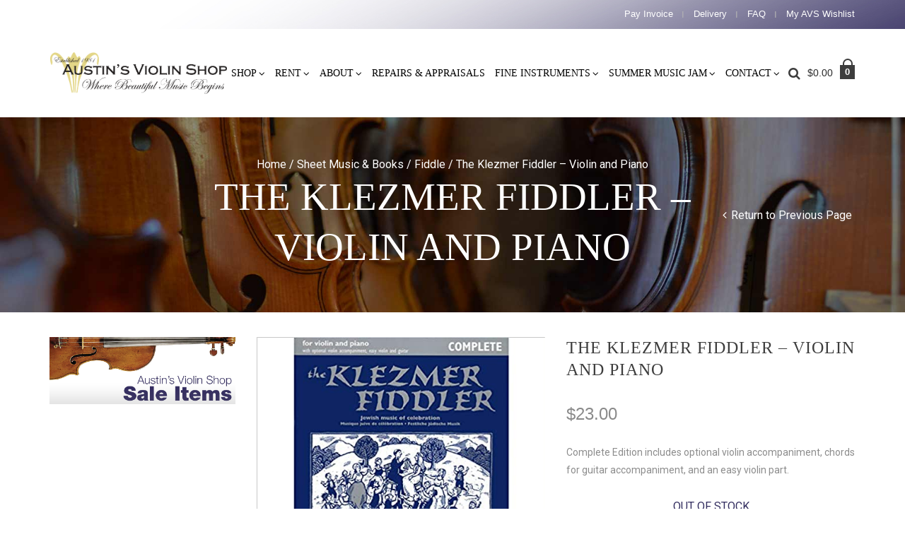

--- FILE ---
content_type: text/html; charset=UTF-8
request_url: https://austinsviolinshop.com/product/the-klezmer-fiddler-violin-and-piano/
body_size: 244125
content:
<!DOCTYPE html>
<html  xmlns:og="http://opengraphprotocol.org/schema/" xmlns:fb="http://www.facebook.com/2008/fbml">
<head>
	<meta charset="UTF-8" />
    <meta name="viewport" content="width=device-width, initial-scale=1, maximum-scale=2.0"/>

	<link rel="shortcut icon" href="https://austinsviolinshop.com/wp-content/uploads/2015/06/Austins-Violin-Shop-Favicon.png" />
	<title>The Klezmer Fiddler - Violin and Piano - Austin&#039;s Violin ShopAustin&#039;s Violin Shop</title>
		<meta name='robots' content='index, follow, max-image-preview:large, max-snippet:-1, max-video-preview:-1' />

	<!-- This site is optimized with the Yoast SEO plugin v26.7 - https://yoast.com/wordpress/plugins/seo/ -->
	<link rel="canonical" href="https://austinsviolinshop.com/product/the-klezmer-fiddler-violin-and-piano/" />
	<meta property="og:locale" content="en_US" />
	<meta property="og:type" content="article" />
	<meta property="og:title" content="The Klezmer Fiddler - Violin and Piano - Austin&#039;s Violin Shop" />
	<meta property="og:description" content="Complete Edition includes optional violin accompaniment, chords for guitar accompaniment, and an easy violin part." />
	<meta property="og:url" content="https://austinsviolinshop.com/product/the-klezmer-fiddler-violin-and-piano/" />
	<meta property="og:site_name" content="Austin&#039;s Violin Shop" />
	<meta property="article:modified_time" content="2025-03-27T23:44:51+00:00" />
	<meta property="og:image" content="https://austinsviolinshop.com/wp-content/uploads/2021/07/51dLneCTGoL._SY498_BO1204203200_.jpg" />
	<meta property="og:image:width" content="500" />
	<meta property="og:image:height" content="500" />
	<meta property="og:image:type" content="image/jpeg" />
	<meta name="twitter:card" content="summary_large_image" />
	<meta name="twitter:label1" content="Est. reading time" />
	<meta name="twitter:data1" content="1 minute" />
	<script type="application/ld+json" class="yoast-schema-graph">{"@context":"https://schema.org","@graph":[{"@type":"WebPage","@id":"https://austinsviolinshop.com/product/the-klezmer-fiddler-violin-and-piano/","url":"https://austinsviolinshop.com/product/the-klezmer-fiddler-violin-and-piano/","name":"The Klezmer Fiddler - Violin and Piano - Austin&#039;s Violin Shop","isPartOf":{"@id":"https://austinsviolinshop.com/#website"},"primaryImageOfPage":{"@id":"https://austinsviolinshop.com/product/the-klezmer-fiddler-violin-and-piano/#primaryimage"},"image":{"@id":"https://austinsviolinshop.com/product/the-klezmer-fiddler-violin-and-piano/#primaryimage"},"thumbnailUrl":"https://austinsviolinshop.com/wp-content/uploads/2021/07/51dLneCTGoL._SY498_BO1204203200_.jpg","datePublished":"2021-07-12T23:20:47+00:00","dateModified":"2025-03-27T23:44:51+00:00","breadcrumb":{"@id":"https://austinsviolinshop.com/product/the-klezmer-fiddler-violin-and-piano/#breadcrumb"},"inLanguage":"en-US","potentialAction":[{"@type":"ReadAction","target":["https://austinsviolinshop.com/product/the-klezmer-fiddler-violin-and-piano/"]}]},{"@type":"ImageObject","inLanguage":"en-US","@id":"https://austinsviolinshop.com/product/the-klezmer-fiddler-violin-and-piano/#primaryimage","url":"https://austinsviolinshop.com/wp-content/uploads/2021/07/51dLneCTGoL._SY498_BO1204203200_.jpg","contentUrl":"https://austinsviolinshop.com/wp-content/uploads/2021/07/51dLneCTGoL._SY498_BO1204203200_.jpg","width":500,"height":500},{"@type":"BreadcrumbList","@id":"https://austinsviolinshop.com/product/the-klezmer-fiddler-violin-and-piano/#breadcrumb","itemListElement":[{"@type":"ListItem","position":1,"name":"Home","item":"https://austinsviolinshop.com/"},{"@type":"ListItem","position":2,"name":"The Klezmer Fiddler &#8211; Violin and Piano"}]},{"@type":"WebSite","@id":"https://austinsviolinshop.com/#website","url":"https://austinsviolinshop.com/","name":"Austin&#039;s Violin Shop","description":"Where Beautiful Music Begins.","potentialAction":[{"@type":"SearchAction","target":{"@type":"EntryPoint","urlTemplate":"https://austinsviolinshop.com/?s={search_term_string}"},"query-input":{"@type":"PropertyValueSpecification","valueRequired":true,"valueName":"search_term_string"}}],"inLanguage":"en-US"}]}</script>
	<!-- / Yoast SEO plugin. -->


<link rel='dns-prefetch' href='//fonts.googleapis.com' />
<link rel="alternate" type="application/rss+xml" title="Austin&#039;s Violin Shop &raquo; Feed" href="https://austinsviolinshop.com/feed/" />
<link rel="alternate" title="oEmbed (JSON)" type="application/json+oembed" href="https://austinsviolinshop.com/wp-json/oembed/1.0/embed?url=https%3A%2F%2Faustinsviolinshop.com%2Fproduct%2Fthe-klezmer-fiddler-violin-and-piano%2F" />
<link rel="alternate" title="oEmbed (XML)" type="text/xml+oembed" href="https://austinsviolinshop.com/wp-json/oembed/1.0/embed?url=https%3A%2F%2Faustinsviolinshop.com%2Fproduct%2Fthe-klezmer-fiddler-violin-and-piano%2F&#038;format=xml" />
<meta property="og:title" content="The Klezmer Fiddler &#8211; Violin and Piano"/><meta property="og:type" content="article"/><meta property="og:description" content="Complete Edition includes optional violin accompaniment, chords for guitar accompaniment, and an easy violin part."/><meta property="og:url" content="https://austinsviolinshop.com/product/the-klezmer-fiddler-violin-and-piano/"/><meta property="og:site_name" content="Austin&#039;s Violin Shop"/><meta property="og:image" content="https://austinsviolinshop.com/wp-content/uploads/2021/07/51dLneCTGoL._SY498_BO1204203200_.jpg"/>		<!-- This site uses the Google Analytics by MonsterInsights plugin v9.11.1 - Using Analytics tracking - https://www.monsterinsights.com/ -->
							<script src="//www.googletagmanager.com/gtag/js?id=G-C2H34107Q3"  data-cfasync="false" data-wpfc-render="false" type="text/javascript" async></script>
			<script data-cfasync="false" data-wpfc-render="false" type="text/javascript">
				var mi_version = '9.11.1';
				var mi_track_user = true;
				var mi_no_track_reason = '';
								var MonsterInsightsDefaultLocations = {"page_location":"https:\/\/austinsviolinshop.com\/product\/the-klezmer-fiddler-violin-and-piano\/"};
								if ( typeof MonsterInsightsPrivacyGuardFilter === 'function' ) {
					var MonsterInsightsLocations = (typeof MonsterInsightsExcludeQuery === 'object') ? MonsterInsightsPrivacyGuardFilter( MonsterInsightsExcludeQuery ) : MonsterInsightsPrivacyGuardFilter( MonsterInsightsDefaultLocations );
				} else {
					var MonsterInsightsLocations = (typeof MonsterInsightsExcludeQuery === 'object') ? MonsterInsightsExcludeQuery : MonsterInsightsDefaultLocations;
				}

								var disableStrs = [
										'ga-disable-G-C2H34107Q3',
									];

				/* Function to detect opted out users */
				function __gtagTrackerIsOptedOut() {
					for (var index = 0; index < disableStrs.length; index++) {
						if (document.cookie.indexOf(disableStrs[index] + '=true') > -1) {
							return true;
						}
					}

					return false;
				}

				/* Disable tracking if the opt-out cookie exists. */
				if (__gtagTrackerIsOptedOut()) {
					for (var index = 0; index < disableStrs.length; index++) {
						window[disableStrs[index]] = true;
					}
				}

				/* Opt-out function */
				function __gtagTrackerOptout() {
					for (var index = 0; index < disableStrs.length; index++) {
						document.cookie = disableStrs[index] + '=true; expires=Thu, 31 Dec 2099 23:59:59 UTC; path=/';
						window[disableStrs[index]] = true;
					}
				}

				if ('undefined' === typeof gaOptout) {
					function gaOptout() {
						__gtagTrackerOptout();
					}
				}
								window.dataLayer = window.dataLayer || [];

				window.MonsterInsightsDualTracker = {
					helpers: {},
					trackers: {},
				};
				if (mi_track_user) {
					function __gtagDataLayer() {
						dataLayer.push(arguments);
					}

					function __gtagTracker(type, name, parameters) {
						if (!parameters) {
							parameters = {};
						}

						if (parameters.send_to) {
							__gtagDataLayer.apply(null, arguments);
							return;
						}

						if (type === 'event') {
														parameters.send_to = monsterinsights_frontend.v4_id;
							var hookName = name;
							if (typeof parameters['event_category'] !== 'undefined') {
								hookName = parameters['event_category'] + ':' + name;
							}

							if (typeof MonsterInsightsDualTracker.trackers[hookName] !== 'undefined') {
								MonsterInsightsDualTracker.trackers[hookName](parameters);
							} else {
								__gtagDataLayer('event', name, parameters);
							}
							
						} else {
							__gtagDataLayer.apply(null, arguments);
						}
					}

					__gtagTracker('js', new Date());
					__gtagTracker('set', {
						'developer_id.dZGIzZG': true,
											});
					if ( MonsterInsightsLocations.page_location ) {
						__gtagTracker('set', MonsterInsightsLocations);
					}
										__gtagTracker('config', 'G-C2H34107Q3', {"forceSSL":"true","link_attribution":"true"} );
										window.gtag = __gtagTracker;										(function () {
						/* https://developers.google.com/analytics/devguides/collection/analyticsjs/ */
						/* ga and __gaTracker compatibility shim. */
						var noopfn = function () {
							return null;
						};
						var newtracker = function () {
							return new Tracker();
						};
						var Tracker = function () {
							return null;
						};
						var p = Tracker.prototype;
						p.get = noopfn;
						p.set = noopfn;
						p.send = function () {
							var args = Array.prototype.slice.call(arguments);
							args.unshift('send');
							__gaTracker.apply(null, args);
						};
						var __gaTracker = function () {
							var len = arguments.length;
							if (len === 0) {
								return;
							}
							var f = arguments[len - 1];
							if (typeof f !== 'object' || f === null || typeof f.hitCallback !== 'function') {
								if ('send' === arguments[0]) {
									var hitConverted, hitObject = false, action;
									if ('event' === arguments[1]) {
										if ('undefined' !== typeof arguments[3]) {
											hitObject = {
												'eventAction': arguments[3],
												'eventCategory': arguments[2],
												'eventLabel': arguments[4],
												'value': arguments[5] ? arguments[5] : 1,
											}
										}
									}
									if ('pageview' === arguments[1]) {
										if ('undefined' !== typeof arguments[2]) {
											hitObject = {
												'eventAction': 'page_view',
												'page_path': arguments[2],
											}
										}
									}
									if (typeof arguments[2] === 'object') {
										hitObject = arguments[2];
									}
									if (typeof arguments[5] === 'object') {
										Object.assign(hitObject, arguments[5]);
									}
									if ('undefined' !== typeof arguments[1].hitType) {
										hitObject = arguments[1];
										if ('pageview' === hitObject.hitType) {
											hitObject.eventAction = 'page_view';
										}
									}
									if (hitObject) {
										action = 'timing' === arguments[1].hitType ? 'timing_complete' : hitObject.eventAction;
										hitConverted = mapArgs(hitObject);
										__gtagTracker('event', action, hitConverted);
									}
								}
								return;
							}

							function mapArgs(args) {
								var arg, hit = {};
								var gaMap = {
									'eventCategory': 'event_category',
									'eventAction': 'event_action',
									'eventLabel': 'event_label',
									'eventValue': 'event_value',
									'nonInteraction': 'non_interaction',
									'timingCategory': 'event_category',
									'timingVar': 'name',
									'timingValue': 'value',
									'timingLabel': 'event_label',
									'page': 'page_path',
									'location': 'page_location',
									'title': 'page_title',
									'referrer' : 'page_referrer',
								};
								for (arg in args) {
																		if (!(!args.hasOwnProperty(arg) || !gaMap.hasOwnProperty(arg))) {
										hit[gaMap[arg]] = args[arg];
									} else {
										hit[arg] = args[arg];
									}
								}
								return hit;
							}

							try {
								f.hitCallback();
							} catch (ex) {
							}
						};
						__gaTracker.create = newtracker;
						__gaTracker.getByName = newtracker;
						__gaTracker.getAll = function () {
							return [];
						};
						__gaTracker.remove = noopfn;
						__gaTracker.loaded = true;
						window['__gaTracker'] = __gaTracker;
					})();
									} else {
										console.log("");
					(function () {
						function __gtagTracker() {
							return null;
						}

						window['__gtagTracker'] = __gtagTracker;
						window['gtag'] = __gtagTracker;
					})();
									}
			</script>
							<!-- / Google Analytics by MonsterInsights -->
		<style id='wp-img-auto-sizes-contain-inline-css' type='text/css'>
img:is([sizes=auto i],[sizes^="auto," i]){contain-intrinsic-size:3000px 1500px}
/*# sourceURL=wp-img-auto-sizes-contain-inline-css */
</style>
<style id='wp-emoji-styles-inline-css' type='text/css'>

	img.wp-smiley, img.emoji {
		display: inline !important;
		border: none !important;
		box-shadow: none !important;
		height: 1em !important;
		width: 1em !important;
		margin: 0 0.07em !important;
		vertical-align: -0.1em !important;
		background: none !important;
		padding: 0 !important;
	}
/*# sourceURL=wp-emoji-styles-inline-css */
</style>
<style id='wp-block-library-inline-css' type='text/css'>
:root{--wp-block-synced-color:#7a00df;--wp-block-synced-color--rgb:122,0,223;--wp-bound-block-color:var(--wp-block-synced-color);--wp-editor-canvas-background:#ddd;--wp-admin-theme-color:#007cba;--wp-admin-theme-color--rgb:0,124,186;--wp-admin-theme-color-darker-10:#006ba1;--wp-admin-theme-color-darker-10--rgb:0,107,160.5;--wp-admin-theme-color-darker-20:#005a87;--wp-admin-theme-color-darker-20--rgb:0,90,135;--wp-admin-border-width-focus:2px}@media (min-resolution:192dpi){:root{--wp-admin-border-width-focus:1.5px}}.wp-element-button{cursor:pointer}:root .has-very-light-gray-background-color{background-color:#eee}:root .has-very-dark-gray-background-color{background-color:#313131}:root .has-very-light-gray-color{color:#eee}:root .has-very-dark-gray-color{color:#313131}:root .has-vivid-green-cyan-to-vivid-cyan-blue-gradient-background{background:linear-gradient(135deg,#00d084,#0693e3)}:root .has-purple-crush-gradient-background{background:linear-gradient(135deg,#34e2e4,#4721fb 50%,#ab1dfe)}:root .has-hazy-dawn-gradient-background{background:linear-gradient(135deg,#faaca8,#dad0ec)}:root .has-subdued-olive-gradient-background{background:linear-gradient(135deg,#fafae1,#67a671)}:root .has-atomic-cream-gradient-background{background:linear-gradient(135deg,#fdd79a,#004a59)}:root .has-nightshade-gradient-background{background:linear-gradient(135deg,#330968,#31cdcf)}:root .has-midnight-gradient-background{background:linear-gradient(135deg,#020381,#2874fc)}:root{--wp--preset--font-size--normal:16px;--wp--preset--font-size--huge:42px}.has-regular-font-size{font-size:1em}.has-larger-font-size{font-size:2.625em}.has-normal-font-size{font-size:var(--wp--preset--font-size--normal)}.has-huge-font-size{font-size:var(--wp--preset--font-size--huge)}.has-text-align-center{text-align:center}.has-text-align-left{text-align:left}.has-text-align-right{text-align:right}.has-fit-text{white-space:nowrap!important}#end-resizable-editor-section{display:none}.aligncenter{clear:both}.items-justified-left{justify-content:flex-start}.items-justified-center{justify-content:center}.items-justified-right{justify-content:flex-end}.items-justified-space-between{justify-content:space-between}.screen-reader-text{border:0;clip-path:inset(50%);height:1px;margin:-1px;overflow:hidden;padding:0;position:absolute;width:1px;word-wrap:normal!important}.screen-reader-text:focus{background-color:#ddd;clip-path:none;color:#444;display:block;font-size:1em;height:auto;left:5px;line-height:normal;padding:15px 23px 14px;text-decoration:none;top:5px;width:auto;z-index:100000}html :where(.has-border-color){border-style:solid}html :where([style*=border-top-color]){border-top-style:solid}html :where([style*=border-right-color]){border-right-style:solid}html :where([style*=border-bottom-color]){border-bottom-style:solid}html :where([style*=border-left-color]){border-left-style:solid}html :where([style*=border-width]){border-style:solid}html :where([style*=border-top-width]){border-top-style:solid}html :where([style*=border-right-width]){border-right-style:solid}html :where([style*=border-bottom-width]){border-bottom-style:solid}html :where([style*=border-left-width]){border-left-style:solid}html :where(img[class*=wp-image-]){height:auto;max-width:100%}:where(figure){margin:0 0 1em}html :where(.is-position-sticky){--wp-admin--admin-bar--position-offset:var(--wp-admin--admin-bar--height,0px)}@media screen and (max-width:600px){html :where(.is-position-sticky){--wp-admin--admin-bar--position-offset:0px}}

/*# sourceURL=wp-block-library-inline-css */
</style><style id='global-styles-inline-css' type='text/css'>
:root{--wp--preset--aspect-ratio--square: 1;--wp--preset--aspect-ratio--4-3: 4/3;--wp--preset--aspect-ratio--3-4: 3/4;--wp--preset--aspect-ratio--3-2: 3/2;--wp--preset--aspect-ratio--2-3: 2/3;--wp--preset--aspect-ratio--16-9: 16/9;--wp--preset--aspect-ratio--9-16: 9/16;--wp--preset--color--black: #000000;--wp--preset--color--cyan-bluish-gray: #abb8c3;--wp--preset--color--white: #ffffff;--wp--preset--color--pale-pink: #f78da7;--wp--preset--color--vivid-red: #cf2e2e;--wp--preset--color--luminous-vivid-orange: #ff6900;--wp--preset--color--luminous-vivid-amber: #fcb900;--wp--preset--color--light-green-cyan: #7bdcb5;--wp--preset--color--vivid-green-cyan: #00d084;--wp--preset--color--pale-cyan-blue: #8ed1fc;--wp--preset--color--vivid-cyan-blue: #0693e3;--wp--preset--color--vivid-purple: #9b51e0;--wp--preset--gradient--vivid-cyan-blue-to-vivid-purple: linear-gradient(135deg,rgb(6,147,227) 0%,rgb(155,81,224) 100%);--wp--preset--gradient--light-green-cyan-to-vivid-green-cyan: linear-gradient(135deg,rgb(122,220,180) 0%,rgb(0,208,130) 100%);--wp--preset--gradient--luminous-vivid-amber-to-luminous-vivid-orange: linear-gradient(135deg,rgb(252,185,0) 0%,rgb(255,105,0) 100%);--wp--preset--gradient--luminous-vivid-orange-to-vivid-red: linear-gradient(135deg,rgb(255,105,0) 0%,rgb(207,46,46) 100%);--wp--preset--gradient--very-light-gray-to-cyan-bluish-gray: linear-gradient(135deg,rgb(238,238,238) 0%,rgb(169,184,195) 100%);--wp--preset--gradient--cool-to-warm-spectrum: linear-gradient(135deg,rgb(74,234,220) 0%,rgb(151,120,209) 20%,rgb(207,42,186) 40%,rgb(238,44,130) 60%,rgb(251,105,98) 80%,rgb(254,248,76) 100%);--wp--preset--gradient--blush-light-purple: linear-gradient(135deg,rgb(255,206,236) 0%,rgb(152,150,240) 100%);--wp--preset--gradient--blush-bordeaux: linear-gradient(135deg,rgb(254,205,165) 0%,rgb(254,45,45) 50%,rgb(107,0,62) 100%);--wp--preset--gradient--luminous-dusk: linear-gradient(135deg,rgb(255,203,112) 0%,rgb(199,81,192) 50%,rgb(65,88,208) 100%);--wp--preset--gradient--pale-ocean: linear-gradient(135deg,rgb(255,245,203) 0%,rgb(182,227,212) 50%,rgb(51,167,181) 100%);--wp--preset--gradient--electric-grass: linear-gradient(135deg,rgb(202,248,128) 0%,rgb(113,206,126) 100%);--wp--preset--gradient--midnight: linear-gradient(135deg,rgb(2,3,129) 0%,rgb(40,116,252) 100%);--wp--preset--font-size--small: 13px;--wp--preset--font-size--medium: 20px;--wp--preset--font-size--large: 36px;--wp--preset--font-size--x-large: 42px;--wp--preset--spacing--20: 0.44rem;--wp--preset--spacing--30: 0.67rem;--wp--preset--spacing--40: 1rem;--wp--preset--spacing--50: 1.5rem;--wp--preset--spacing--60: 2.25rem;--wp--preset--spacing--70: 3.38rem;--wp--preset--spacing--80: 5.06rem;--wp--preset--shadow--natural: 6px 6px 9px rgba(0, 0, 0, 0.2);--wp--preset--shadow--deep: 12px 12px 50px rgba(0, 0, 0, 0.4);--wp--preset--shadow--sharp: 6px 6px 0px rgba(0, 0, 0, 0.2);--wp--preset--shadow--outlined: 6px 6px 0px -3px rgb(255, 255, 255), 6px 6px rgb(0, 0, 0);--wp--preset--shadow--crisp: 6px 6px 0px rgb(0, 0, 0);}:where(.is-layout-flex){gap: 0.5em;}:where(.is-layout-grid){gap: 0.5em;}body .is-layout-flex{display: flex;}.is-layout-flex{flex-wrap: wrap;align-items: center;}.is-layout-flex > :is(*, div){margin: 0;}body .is-layout-grid{display: grid;}.is-layout-grid > :is(*, div){margin: 0;}:where(.wp-block-columns.is-layout-flex){gap: 2em;}:where(.wp-block-columns.is-layout-grid){gap: 2em;}:where(.wp-block-post-template.is-layout-flex){gap: 1.25em;}:where(.wp-block-post-template.is-layout-grid){gap: 1.25em;}.has-black-color{color: var(--wp--preset--color--black) !important;}.has-cyan-bluish-gray-color{color: var(--wp--preset--color--cyan-bluish-gray) !important;}.has-white-color{color: var(--wp--preset--color--white) !important;}.has-pale-pink-color{color: var(--wp--preset--color--pale-pink) !important;}.has-vivid-red-color{color: var(--wp--preset--color--vivid-red) !important;}.has-luminous-vivid-orange-color{color: var(--wp--preset--color--luminous-vivid-orange) !important;}.has-luminous-vivid-amber-color{color: var(--wp--preset--color--luminous-vivid-amber) !important;}.has-light-green-cyan-color{color: var(--wp--preset--color--light-green-cyan) !important;}.has-vivid-green-cyan-color{color: var(--wp--preset--color--vivid-green-cyan) !important;}.has-pale-cyan-blue-color{color: var(--wp--preset--color--pale-cyan-blue) !important;}.has-vivid-cyan-blue-color{color: var(--wp--preset--color--vivid-cyan-blue) !important;}.has-vivid-purple-color{color: var(--wp--preset--color--vivid-purple) !important;}.has-black-background-color{background-color: var(--wp--preset--color--black) !important;}.has-cyan-bluish-gray-background-color{background-color: var(--wp--preset--color--cyan-bluish-gray) !important;}.has-white-background-color{background-color: var(--wp--preset--color--white) !important;}.has-pale-pink-background-color{background-color: var(--wp--preset--color--pale-pink) !important;}.has-vivid-red-background-color{background-color: var(--wp--preset--color--vivid-red) !important;}.has-luminous-vivid-orange-background-color{background-color: var(--wp--preset--color--luminous-vivid-orange) !important;}.has-luminous-vivid-amber-background-color{background-color: var(--wp--preset--color--luminous-vivid-amber) !important;}.has-light-green-cyan-background-color{background-color: var(--wp--preset--color--light-green-cyan) !important;}.has-vivid-green-cyan-background-color{background-color: var(--wp--preset--color--vivid-green-cyan) !important;}.has-pale-cyan-blue-background-color{background-color: var(--wp--preset--color--pale-cyan-blue) !important;}.has-vivid-cyan-blue-background-color{background-color: var(--wp--preset--color--vivid-cyan-blue) !important;}.has-vivid-purple-background-color{background-color: var(--wp--preset--color--vivid-purple) !important;}.has-black-border-color{border-color: var(--wp--preset--color--black) !important;}.has-cyan-bluish-gray-border-color{border-color: var(--wp--preset--color--cyan-bluish-gray) !important;}.has-white-border-color{border-color: var(--wp--preset--color--white) !important;}.has-pale-pink-border-color{border-color: var(--wp--preset--color--pale-pink) !important;}.has-vivid-red-border-color{border-color: var(--wp--preset--color--vivid-red) !important;}.has-luminous-vivid-orange-border-color{border-color: var(--wp--preset--color--luminous-vivid-orange) !important;}.has-luminous-vivid-amber-border-color{border-color: var(--wp--preset--color--luminous-vivid-amber) !important;}.has-light-green-cyan-border-color{border-color: var(--wp--preset--color--light-green-cyan) !important;}.has-vivid-green-cyan-border-color{border-color: var(--wp--preset--color--vivid-green-cyan) !important;}.has-pale-cyan-blue-border-color{border-color: var(--wp--preset--color--pale-cyan-blue) !important;}.has-vivid-cyan-blue-border-color{border-color: var(--wp--preset--color--vivid-cyan-blue) !important;}.has-vivid-purple-border-color{border-color: var(--wp--preset--color--vivid-purple) !important;}.has-vivid-cyan-blue-to-vivid-purple-gradient-background{background: var(--wp--preset--gradient--vivid-cyan-blue-to-vivid-purple) !important;}.has-light-green-cyan-to-vivid-green-cyan-gradient-background{background: var(--wp--preset--gradient--light-green-cyan-to-vivid-green-cyan) !important;}.has-luminous-vivid-amber-to-luminous-vivid-orange-gradient-background{background: var(--wp--preset--gradient--luminous-vivid-amber-to-luminous-vivid-orange) !important;}.has-luminous-vivid-orange-to-vivid-red-gradient-background{background: var(--wp--preset--gradient--luminous-vivid-orange-to-vivid-red) !important;}.has-very-light-gray-to-cyan-bluish-gray-gradient-background{background: var(--wp--preset--gradient--very-light-gray-to-cyan-bluish-gray) !important;}.has-cool-to-warm-spectrum-gradient-background{background: var(--wp--preset--gradient--cool-to-warm-spectrum) !important;}.has-blush-light-purple-gradient-background{background: var(--wp--preset--gradient--blush-light-purple) !important;}.has-blush-bordeaux-gradient-background{background: var(--wp--preset--gradient--blush-bordeaux) !important;}.has-luminous-dusk-gradient-background{background: var(--wp--preset--gradient--luminous-dusk) !important;}.has-pale-ocean-gradient-background{background: var(--wp--preset--gradient--pale-ocean) !important;}.has-electric-grass-gradient-background{background: var(--wp--preset--gradient--electric-grass) !important;}.has-midnight-gradient-background{background: var(--wp--preset--gradient--midnight) !important;}.has-small-font-size{font-size: var(--wp--preset--font-size--small) !important;}.has-medium-font-size{font-size: var(--wp--preset--font-size--medium) !important;}.has-large-font-size{font-size: var(--wp--preset--font-size--large) !important;}.has-x-large-font-size{font-size: var(--wp--preset--font-size--x-large) !important;}
/*# sourceURL=global-styles-inline-css */
</style>

<style id='classic-theme-styles-inline-css' type='text/css'>
/*! This file is auto-generated */
.wp-block-button__link{color:#fff;background-color:#32373c;border-radius:9999px;box-shadow:none;text-decoration:none;padding:calc(.667em + 2px) calc(1.333em + 2px);font-size:1.125em}.wp-block-file__button{background:#32373c;color:#fff;text-decoration:none}
/*# sourceURL=/wp-includes/css/classic-themes.min.css */
</style>
<link rel='stylesheet' id='theme-my-login-css' href='https://austinsviolinshop.com/wp-content/plugins/theme-my-login/assets/styles/theme-my-login.min.css' type='text/css' media='all' />
<link rel='stylesheet' id='contact-form-7-css' href='https://austinsviolinshop.com/wp-content/plugins/contact-form-7/includes/css/styles.css' type='text/css' media='all' />
<link rel='stylesheet' id='rs-plugin-settings-css' href='https://austinsviolinshop.com/wp-content/plugins/revslider/public/assets/css/rs6.css' type='text/css' media='all' />
<style id='rs-plugin-settings-inline-css' type='text/css'>
.tp-caption a{color:#ff7302;text-shadow:none;-webkit-transition:all 0.2s ease-out;-moz-transition:all 0.2s ease-out;-o-transition:all 0.2s ease-out;-ms-transition:all 0.2s ease-out}.tp-caption a:hover{color:#ffa902}.tp-caprion h5{font-size:13px}.tp-caption a{color:#ff7302;text-shadow:none;-webkit-transition:all 0.2s ease-out;-moz-transition:all 0.2s ease-out;-o-transition:all 0.2s ease-out;-ms-transition:all 0.2s ease-out}.tp-caption a:hover{color:#ffa902}.tp-caption a{color:#ff7302;text-shadow:none;-webkit-transition:all 0.2s ease-out;-moz-transition:all 0.2s ease-out;-o-transition:all 0.2s ease-out;-ms-transition:all 0.2s ease-out}.tp-caption a:hover{color:#ffa902}.tp-caption a{color:#ff7302;text-shadow:none;-webkit-transition:all 0.2s ease-out;-moz-transition:all 0.2s ease-out;-o-transition:all 0.2s ease-out;-ms-transition:all 0.2s ease-out}.tp-caption a:hover{color:#ffa902}.tp-caption a{color:#ff7302;text-shadow:none;-webkit-transition:all 0.2s ease-out;-moz-transition:all 0.2s ease-out;-o-transition:all 0.2s ease-out;-ms-transition:all 0.2s ease-out}.tp-caption a:hover{color:#ffa902}.tp-caption a{color:#ff7302;text-shadow:none;-webkit-transition:all 0.2s ease-out;-moz-transition:all 0.2s ease-out;-o-transition:all 0.2s ease-out;-ms-transition:all 0.2s ease-out}.tp-caption a:hover{color:#ffa902}
/*# sourceURL=rs-plugin-settings-inline-css */
</style>
<style id='woocommerce-inline-inline-css' type='text/css'>
.woocommerce form .form-row .required { visibility: visible; }
/*# sourceURL=woocommerce-inline-inline-css */
</style>
<link rel='stylesheet' id='megamenu-css' href='https://austinsviolinshop.com/wp-content/uploads/maxmegamenu/style.css' type='text/css' media='all' />
<link rel='stylesheet' id='dashicons-css' href='https://austinsviolinshop.com/wp-includes/css/dashicons.min.css' type='text/css' media='all' />
<link rel='stylesheet' id='bootstrap-css' href='https://austinsviolinshop.com/wp-content/themes/classico/css/bootstrap.min.css' type='text/css' media='all' />
<link rel='stylesheet' id='parent-style-css' href='https://austinsviolinshop.com/wp-content/themes/classico/style.css' type='text/css' media='all' />
<link rel='stylesheet' id='child-style-css' href='https://austinsviolinshop.com/wp-content/themes/classico-child/style.css' type='text/css' media='all' />
<link rel='stylesheet' id='fa-css' href='https://austinsviolinshop.com/wp-content/themes/classico/css/font-awesome.min.css' type='text/css' media='all' />
<link rel='stylesheet' id='js_composer_front-css' href='https://austinsviolinshop.com/wp-content/plugins/js_composer/assets/css/js_composer.min.css' type='text/css' media='all' />
<link rel='stylesheet' id='lato-css' href='https://fonts.googleapis.com/css?family=Lato%3A300%2C400%2C700%2C300italic%2C400italic%2C700italic&#038;subset=latin%2Clatin-ext&#038;ver=6.9' type='text/css' media='all' />
<link rel='stylesheet' id='raleway-css' href='https://fonts.googleapis.com/css?family=Raleway%3A400%2C600%2C500%2C700%2C800%2C300&#038;ver=6.9' type='text/css' media='all' />
<link rel='stylesheet' id='bsf-Defaults-css' href='https://austinsviolinshop.com/wp-content/uploads/smile_fonts/Defaults/Defaults.css' type='text/css' media='all' />
<link rel='stylesheet' id='redux-google-fonts-et_options-css' href='https://fonts.googleapis.com/css?family=Roboto%3A400&#038;ver=1651513016' type='text/css' media='all' />
<script type="text/template" id="tmpl-variation-template">
	<div class="woocommerce-variation-description">{{{ data.variation.variation_description }}}</div>
	<div class="woocommerce-variation-price">{{{ data.variation.price_html }}}</div>
	<div class="woocommerce-variation-availability">{{{ data.variation.availability_html }}}</div>
</script>
<script type="text/template" id="tmpl-unavailable-variation-template">
	<p role="alert">Sorry, this product is unavailable. Please choose a different combination.</p>
</script>
<script type="text/javascript" src="https://austinsviolinshop.com/wp-content/plugins/google-analytics-for-wordpress/assets/js/frontend-gtag.js" id="monsterinsights-frontend-script-js" async="async" data-wp-strategy="async"></script>
<script data-cfasync="false" data-wpfc-render="false" type="text/javascript" id='monsterinsights-frontend-script-js-extra'>/* <![CDATA[ */
var monsterinsights_frontend = {"js_events_tracking":"true","download_extensions":"doc,pdf,ppt,zip,xls,docx,pptx,xlsx","inbound_paths":"[{\"path\":\"\\\/go\\\/\",\"label\":\"affiliate\"},{\"path\":\"\\\/recommend\\\/\",\"label\":\"affiliate\"}]","home_url":"https:\/\/austinsviolinshop.com","hash_tracking":"false","v4_id":"G-C2H34107Q3"};/* ]]> */
</script>
<script type="text/javascript" src="https://austinsviolinshop.com/wp-includes/js/jquery/jquery.min.js" id="jquery-core-js"></script>
<script type="text/javascript" src="https://austinsviolinshop.com/wp-includes/js/jquery/jquery-migrate.min.js" id="jquery-migrate-js"></script>
<script type="text/javascript" src="https://austinsviolinshop.com/wp-content/plugins/revslider/public/assets/js/revolution.tools.min.js" id="tp-tools-js"></script>
<script type="text/javascript" src="https://austinsviolinshop.com/wp-content/plugins/revslider/public/assets/js/rs6.min.js" id="revmin-js"></script>
<script type="text/javascript" src="https://austinsviolinshop.com/wp-content/plugins/right-click-disable-orignal/rightclickdisable.js" id="popsjs-js"></script>
<script type="text/javascript" src="https://austinsviolinshop.com/wp-content/plugins/woocommerce/assets/js/jquery-blockui/jquery.blockUI.min.js" id="wc-jquery-blockui-js" data-wp-strategy="defer"></script>
<script type="text/javascript" id="wc-add-to-cart-js-extra">
/* <![CDATA[ */
var wc_add_to_cart_params = {"ajax_url":"/wp-admin/admin-ajax.php","wc_ajax_url":"/?wc-ajax=%%endpoint%%","i18n_view_cart":"View cart","cart_url":"https://austinsviolinshop.com/cart/","is_cart":"","cart_redirect_after_add":"yes"};
//# sourceURL=wc-add-to-cart-js-extra
/* ]]> */
</script>
<script type="text/javascript" src="https://austinsviolinshop.com/wp-content/plugins/woocommerce/assets/js/frontend/add-to-cart.min.js" id="wc-add-to-cart-js" data-wp-strategy="defer"></script>
<script type="text/javascript" id="wc-single-product-js-extra">
/* <![CDATA[ */
var wc_single_product_params = {"i18n_required_rating_text":"Please select a rating","i18n_rating_options":["1 of 5 stars","2 of 5 stars","3 of 5 stars","4 of 5 stars","5 of 5 stars"],"i18n_product_gallery_trigger_text":"View full-screen image gallery","review_rating_required":"yes","flexslider":{"rtl":false,"animation":"slide","smoothHeight":true,"directionNav":false,"controlNav":"thumbnails","slideshow":false,"animationSpeed":500,"animationLoop":false,"allowOneSlide":false},"zoom_enabled":"","zoom_options":[],"photoswipe_enabled":"","photoswipe_options":{"shareEl":false,"closeOnScroll":false,"history":false,"hideAnimationDuration":0,"showAnimationDuration":0},"flexslider_enabled":""};
//# sourceURL=wc-single-product-js-extra
/* ]]> */
</script>
<script type="text/javascript" src="https://austinsviolinshop.com/wp-content/plugins/woocommerce/assets/js/frontend/single-product.min.js" id="wc-single-product-js" defer="defer" data-wp-strategy="defer"></script>
<script type="text/javascript" src="https://austinsviolinshop.com/wp-content/plugins/woocommerce/assets/js/js-cookie/js.cookie.min.js" id="wc-js-cookie-js" defer="defer" data-wp-strategy="defer"></script>
<script type="text/javascript" id="woocommerce-js-extra">
/* <![CDATA[ */
var woocommerce_params = {"ajax_url":"/wp-admin/admin-ajax.php","wc_ajax_url":"/?wc-ajax=%%endpoint%%","i18n_password_show":"Show password","i18n_password_hide":"Hide password"};
//# sourceURL=woocommerce-js-extra
/* ]]> */
</script>
<script type="text/javascript" src="https://austinsviolinshop.com/wp-content/plugins/woocommerce/assets/js/frontend/woocommerce.min.js" id="woocommerce-js" defer="defer" data-wp-strategy="defer"></script>
<script type="text/javascript" src="https://austinsviolinshop.com/wp-content/plugins/js_composer/assets/js/vendors/woocommerce-add-to-cart.js" id="vc_woocommerce-add-to-cart-js-js"></script>
<script type="text/javascript" src="https://austinsviolinshop.com/wp-content/themes/classico/js/head.min.js" id="head-js"></script>
<script type="text/javascript" src="https://austinsviolinshop.com/wp-content/plugins/woocommerce/assets/js/zoom/jquery.zoom.min.js" id="wc-zoom-js" defer="defer" data-wp-strategy="defer"></script>
<script type="text/javascript" src="https://austinsviolinshop.com/wp-includes/js/underscore.min.js" id="underscore-js"></script>
<script type="text/javascript" id="wp-util-js-extra">
/* <![CDATA[ */
var _wpUtilSettings = {"ajax":{"url":"/wp-admin/admin-ajax.php"}};
//# sourceURL=wp-util-js-extra
/* ]]> */
</script>
<script type="text/javascript" src="https://austinsviolinshop.com/wp-includes/js/wp-util.min.js" id="wp-util-js"></script>
<link rel="https://api.w.org/" href="https://austinsviolinshop.com/wp-json/" /><link rel="alternate" title="JSON" type="application/json" href="https://austinsviolinshop.com/wp-json/wp/v2/product/9656" /><link rel="EditURI" type="application/rsd+xml" title="RSD" href="https://austinsviolinshop.com/xmlrpc.php?rsd" />
<link rel='shortlink' href='https://austinsviolinshop.com/?p=9656' />
<style type="text/css">dd ul.bulleted {  float:none;clear:both; }</style>
            <style type="text/css">

                                    .label-icon.sale-label { 
                        width: 67px; 
                        height: 67px;
                    }            
                    .label-icon.sale-label { background-image: url(https://austinsviolinshop.com/wp-content/themes/classico/images/label-sale.png); }
                                
                                    .label-icon.new-label { 
                        width: 67px; 
                        height: 67px;
                    }            
                    .label-icon.new-label { background-image: url(https://austinsviolinshop.com/wp-content/themes/classico/images/label-new.png); }
                    
                
            </style>

            <style type="text/css">
                                .bc-type-3,
                .bc-type-4,
                .bc-type-5,
                .bc-type-6,
                .bc-type-7,
                .bc-type-8 {
                
                      background-color: #f7f7f7;                      background-image: url(https://austinsviolinshop.com/wp-content/uploads/2015/10/austins-violin-shop-breadcrumbs-background-1.jpg) ;                       background-attachment: scroll;                      background-size: cover;                      background-repeat: no-repeat;                      background-color: #f7f7f7;                      background-position: center top;                }

                                    .menu-link{color: #FF0000}

/***********************************************/
/************* REORDER WOO ELEMENTS ************/
/***********************************************/
/*** SINGLE ITEM ***/
.woocommerce ul.products li.product a {
	display: flex; /* flexbox allows us to move elements around */
	flex-direction: column;
}
/*** PRODUCT IMAGE ***/
.woocommerce ul.products li.product a img,
.woocommerce-page ul.products li.product a img {
	margin: 0 !important; /* this is needed to compensate for using flex above */
}
/*** PRODUCT TITLE ***/
h2.woocommerce-loop-product__title,
.related h2.woocommerce-loop-product__title {
	order: -1; /* -1 is like first/top */
}
/*** PRICE ***/
.woocommerce ul.products li.product .price {
	order: 0; /* 0 is like second/middle */
}
/*** STAR RATING ***/
.woocommerce ul.products li.product .star-rating {
	order: 1; /* 1 is like third/bottom */
}
/*** SALE BADGE ***/
.woocommerce ul.products li.product .onsale, 
.woocommerce-page ul.products li.product .onsale {
	top: 15% !important; /* moves the badge so it doesn't cover the top element */
}
img.attachment-shop_catalog.wp-post-image {
    height: 167px !important;
    width: 167px !important;
    padding: 0 0 0 0;
}


.content .wpb_text_column ul li {
  list-style: disc;
  line-height: 1.5;
  margin: 0;
  padding: 0;
  list-style-position: inside;
}






.columns-4 ul.products li.product {
margin-right: 1.7%;
width: 256px;
}
.woocommerce ul.products li.product .image-wrapper {
height: 220px;
width: 256px;
}
.woocommerce-page ul.products li.product a.product-category.product-info, .woocommerce ul.products li.product a.product-category.product-info {
height: 85px;
width: 256px;
}
.woocommerce ul.products li.product .image-wrapper img {
display: block;
position: absolute;
left: 0;
right: 0;
top: 0;
bottom: 0;
margin: auto;
}


footer .container .widget-container .twitter-list li {
border-bottom: 1px solid #444;
margin-bottom: 1.0714em;
padding-bottom: 1.0714em;
}
.title.design-2 h1 {
  font-family: 'Roboto';
  font-weight: 100;
  line-height: 1;
}
.header-logo {
    	padding-top:7px;
    	padding-bottom:7px;
}
.top-bar {
    background-image: url("/wp-content/uploads/2015/06/Austins-Violin-Shop-Top-Bar-Gradient.jpg");
    background-position: bottom right;
    background-size: cover;
}
.top-bar .widget_nav_menu .menu > li:after {
    color: #b3b3b3;
}

.page-heading {
  max-width: 100%;
  height: 100%;
}

/*
=======================================
Gravity forms style
Xeno
=======================================
*/

/*
Hide progress bar
--------------------------------------------
*/
.gf_progressbar_wrapper {
	display: none;
}                @media (min-width: 992px) {                                      }@media (min-width: 768px) and (max-width: 991px) {                                     }@media (min-width: 481px) and (max-width: 767px) {                                      }@media (max-width: 480px) {                                      }            </style>
        
            
                
            <style type="text/css">
	            a:hover,				a:focus,				a.active,				h1.active,				h2.active,				h3.active,				h4.active,				h5.active,				h6.active,				h1.active a,				h2.active a,				h3.active a,				h4.active a,				h5.active a,				h6.active a,				.menu > li.sfHover > a, .menu > li > a:hover,				p.active, em.active, li.active, strong.active, span.active,				.sidebar-widget.widget_categories li a:hover, 				.sidebar-slider.widget_categories li a:hover, 				.sidebar-widget.widget_archive li a:hover, 				.sidebar-slider.widget_archive li a:hover, 				.sidebar-widget.widget_pages li a:hover, 				.sidebar-slider.widget_pages li a:hover, 				.sidebar-widget.widget_meta li a:hover, 				.sidebar-slider.widget_meta li a:hover, 				.sidebar-widget.widget_nav_menu li a:hover, 				.sidebar-slider.widget_nav_menu li a:hover,				.breadcrumbs a:hover,				.woocommerce-breadcrumb a:hover,				.breadcrumbs li a,				.woocommerce-breadcrumb li a,				.back-history:hover:before, .back-history:focus:before,				.product-categories > li > ul.children li > a:hover,				.product-categories.with-accordion ul.children li a:hover,				.product .product-details .products-page-cats a:hover,				.product-categories > li span:hover,				.product .product-details .product-title a:hover,				.languages-area .lang_sel_list_horizontal a:hover,				.languages-area .widget_currency_sel_widget ul.wcml_currency_switcher li:hover,				.register-link .register-popup .popup-terms a,				.login-link .register-popup .popup-terms a,				.register-link .login-popup .popup-terms a,				.login-link .login-popup .popup-terms a,				.mobile-nav ul.wcml_currency_switcher li:hover,				.mobile-nav #lang_sel_list a:hover,				.mobile-nav .links li a:hover,				.mobile-nav-heading a:hover,				.et-mobile-menu li a:hover,				.et-mobile-menu li .open-child:hover,				.et-mobile-menu.line-items li.active a,				.product-categories > li.current-cat,				.product-categories > li.current-cat a,				.product-categories > li.current-cat span,				.home .sidebar-widget.widget_product_categories li > a:hover,				.product-information .menu-social-icons a i:hover,				.product-information .out-of-stock,				.comments-list .comment .comment-reply-link:hover,				table.shop_table td.product-details a:hover,				.woocommerce-info a:hover,				.icon-box .read-more-btn:hover,				.icon-box.design-3:hover i,				.widget.widget_pages ul li a:hover,				.widget.widget_nav_menu ul li a:hover,				.widget.widget_categories ul li a:hover,				.widget.widget_archive ul li a:hover,				.tabs.accordion .tab-title:hover,				.tabs.accordion .tab-title:focus,				.left-titles a:hover,				.tab-title-left:hover,				.menu-social-icons li a i:hover,				.posts-carousel.carousel-design-3 .post-item.post-format-quote .category-list a:hover,				.teaser_grid_container .isotope-inner .meta-post span a:hover,				footer .container .widget-container .blog-post-list .media a:hover,				.error404 .header-wrapper .menu > li a:hover,				.sidebar-widget.widget_nav_menu li.current-menu-item a, 				.sidebar-slider.widget_nav_menu li.current-menu-item a, 				.widget-container.widget_nav_menu li.current-menu-item a,				mark, .mark,				.twitter-list li a,				.product-information .out-stock .wr-c,				.et-twitter-slider li a,				.menu .item-design-full-width.demo-column .nav-sublist-dropdown ul > li a:hover,				.mobile-menu-wrapper .menu > li.over > a,  .mobile-menu-wrapper .menu > li .nav-sublist-dropdown ul li.over > a              { color: #322d5f; }
	
	            .btn.filled.active,				.shopping-container .btn.border-grey:hover,				.btn-active,				.btn.filled.active,				.horizontal-break-alt:after,				.bottom-btn .btn.btn-black:hover,				.icon-box.animation-2:hover .icon i,				.tabs.accordion .tab-title:before,				.posts-carousel.carousel-design-3 .post-item .category-list,				.et-tooltip:hover,				article.blog-post.sticky .sticky-post, article.post-grid.sticky .sticky-post                 { background-color: #322d5f; }
	
	            .btn.filled.active,				.shopping-container .btn.border-grey:hover,				.btn-active,				.btn.filled.active,				.btn.filled.active.medium,				hr.active,				.bottom-btn .btn.btn-black:hover,				.icon-box.design-3:hover i,				.icon-box.animation-2:hover .icon i,				.tagcloud a:hover             { border-color: #322d5f; }
	
            </style>

        	<noscript><style>.woocommerce-product-gallery{ opacity: 1 !important; }</style></noscript>
	<meta name="generator" content="Powered by WPBakery Page Builder - drag and drop page builder for WordPress."/>
<meta name="generator" content="Powered by Slider Revolution 6.1.2 - responsive, Mobile-Friendly Slider Plugin for WordPress with comfortable drag and drop interface." />
<!-- This site is optimized with the Catch Web Tools v2.7.6 - https://catchplugins.com/plugins/catch-web-tools/ -->
<!-- CWT Webmaster Tools -->
<link rel="preconnect" href="https://fonts.googleapis.com"/>
<link rel="preconnect" href="https://fonts.gstatic.com" crossorigin/>
<link href="https://fonts.googleapis.com/css2?family=Mogra&display=swap" rel="stylesheet"/>

<!-- CWT Opengraph Tools -->

<!-- CWT SEO -->

<!-- CWT Custom CSS -->

<!-- / Catch Web Tools plugin. -->
<script type="text/javascript">function setREVStartSize(t){try{var h,e=document.getElementById(t.c).parentNode.offsetWidth;if(e=0===e||isNaN(e)?window.innerWidth:e,t.tabw=void 0===t.tabw?0:parseInt(t.tabw),t.thumbw=void 0===t.thumbw?0:parseInt(t.thumbw),t.tabh=void 0===t.tabh?0:parseInt(t.tabh),t.thumbh=void 0===t.thumbh?0:parseInt(t.thumbh),t.tabhide=void 0===t.tabhide?0:parseInt(t.tabhide),t.thumbhide=void 0===t.thumbhide?0:parseInt(t.thumbhide),t.mh=void 0===t.mh||""==t.mh||"auto"===t.mh?0:parseInt(t.mh,0),"fullscreen"===t.layout||"fullscreen"===t.l)h=Math.max(t.mh,window.innerHeight);else{for(var i in t.gw=Array.isArray(t.gw)?t.gw:[t.gw],t.rl)void 0!==t.gw[i]&&0!==t.gw[i]||(t.gw[i]=t.gw[i-1]);for(var i in t.gh=void 0===t.el||""===t.el||Array.isArray(t.el)&&0==t.el.length?t.gh:t.el,t.gh=Array.isArray(t.gh)?t.gh:[t.gh],t.rl)void 0!==t.gh[i]&&0!==t.gh[i]||(t.gh[i]=t.gh[i-1]);var r,a=new Array(t.rl.length),n=0;for(var i in t.tabw=t.tabhide>=e?0:t.tabw,t.thumbw=t.thumbhide>=e?0:t.thumbw,t.tabh=t.tabhide>=e?0:t.tabh,t.thumbh=t.thumbhide>=e?0:t.thumbh,t.rl)a[i]=t.rl[i]<window.innerWidth?0:t.rl[i];for(var i in r=a[0],a)r>a[i]&&0<a[i]&&(r=a[i],n=i);var d=e>t.gw[n]+t.tabw+t.thumbw?1:(e-(t.tabw+t.thumbw))/t.gw[n];h=t.gh[n]*d+(t.tabh+t.thumbh)}void 0===window.rs_init_css&&(window.rs_init_css=document.head.appendChild(document.createElement("style"))),document.getElementById(t.c).height=h,window.rs_init_css.innerHTML+="#"+t.c+"_wrapper { height: "+h+"px }"}catch(t){console.log("Failure at Presize of Slider:"+t)}};</script>
		<style type="text/css" id="wp-custom-css">
			#menu-item-5774 a {
	font-weight: bold;
	color: red;
}
#shipping_method {
	text-align: left;
}
#shipping_method input[type="radio"] {
	float: left;
}
#shipping_method li label {
	margin: 0 0 0 20px;
	display: block;
}
.formattedTotalPrice.ginput_total::after {
	content: " (+ tax)";
	color: #3d3d3d;
}		</style>
		<style type="text/css" title="dynamic-css" class="options-output">.mfp-bg, .emodal-overlay{background-color:#322d5f;}a{color:#322d5f;}a:hover{color:#c4a925;}.top-bar, .home .header-type-3 .top-bar , .breadcrumbs-type-8 .top-bar{background-color:;}.top-bar a, .languages li a, .top-links li.popup_link:before, .top-links li:after, .top-bar .widget_nav_menu .menu > li > a, .top-bar .widget_nav_menu .menu > li, .topbar-widget .menu-social-icons li i{color:#ffffff;}.top-bar a:hover, .languages li a:hover, .top-links li.popup_link:hover:before, .top-links li:hover:after, .top-bar .widget_nav_menu .menu > li > a:hover, .top-bar .widget_nav_menu .menu > li:hover, .topbar-widget .menu-social-icons li:hover i{color:#e1e1e1;}.menu > li.current-menu-item > a, .menu > li.current_page_ancestor > a{color:#a91e23;}.menu .nav-sublist-dropdown ul > li > a:hover,.menu .item-design-full-width .nav-sublist-dropdown .nav-sublist li a:hover,.template-container .mobile-menu-wrapper .menu > li > a:hover,.template-container .mobile-menu-wrapper .menu > li .nav-sublist-dropdown ul li a:hover{color:#322d5f;}.fixNav-enabled .fixed-active .menu-wrapper .menu > li > a:hover{color:#322d5f;}.fixNav-enabled .fixed-active .menu-wrapper .menu > li.current-menu-item > a:hover{color:#a91e23;}.product .progress-button, .product .product_type_simple, .product .product_type_grouped, .shopping-container .btn.border-grey, .cart_list.product_list_widget .btn.border-grey, .product .progress-button, .product .product_type_simple, .product .product_type_grouped, .product .product_type_external, .product .btn.product_type_variable, .emodal .emodal-text .btn.filled.active, .actions input[type="submit"].btn.gray{background-color:#adadad;}.product .content-product .btn, .shopping-container .btn.border-grey, .cart_list.product_list_widget .btn.border-grey{border-color:#adadad;}.product .progress-button:hover, .product .product_type_simple:hover, .product .product_type_grouped:hover, .product .product_type_external:hover, .product .btn.product_type_variable:hover, .emodal-text .btn.filled.active:hover, .actions input[type="submit"].btn.gray:hover, .product .progress-button:hover, .product .product_type_simple:hover, .product .product_type_grouped:hover, .shopping-container .btn.border-grey:hover, .cart_list.product_list_widget .btn.border-grey:hover, .product .progress-button:hover, .product .product_type_simple:hover, .product .product_type_grouped:hover, .product .product_type_external:hover, .product .btn.product_type_variable:hover, .emodal-text .btn.filled.active:hover, .actions input[type="submit"].btn.gray:hover{background-color:#322d5f;}.product .content-product .btn:hover, .shopping-container .btn.border-grey:hover, .cart_list.product_list_widget .btn.border-grey:hover{border-color:#322d5f;}.type-label-2{background-color:#94262b;}.type-label-1{background-color:#81a027;}table.shop_table td.product-price .amount, table.shop_table td.product-subtotal .amount, .price .amount, .price del .amount, .order-list .coast .amount, .shopping-container .big-coast, .cart_list.product_list_widget .big-coast, table.shop_table td.product-price .amount, table.shop_table td.product-subtotal .amount, .bag-total-table .order-total .amount, .bag-total-table .cart-subtotal td .amount, .order-review td .amount{color:#8a8a8a;}.price ins .amount, footer .container .woocomposer_list.woocommerce li > span.amount, .product_list_widget li .small-coast ins .amount{color:#94262b;}.footer .footer-list li a:hover, .footer .container a, .vc_wp_posts .widget_recent_entries li a{color:#ffffff;}.footer .footer-list li a:hover, .footer .container a, .vc_wp_posts .widget_recent_entries li a:hover{color:#c4a925;}footer.footer{background-color:#322d5f;}body, .quantity input[type="number"], .quantity input[type="number"]::-webkit-inner-spin-button, .quantity input[type="number"]::-webkit-inner-spin-button{font-family:Roboto;line-height:20px;font-weight:400;font-style:normal;font-size:16px;}.top-bar{font-family:Roboto;font-weight:normal;font-style:normal;color:#ffffff;}.menu > li > a, .header-vertical-enable .header-vertical .menu-wrapper .menu > li > a, .menu > li.menu-item-has-children > a:after, .menu .item-design-full-width .nav-sublist-dropdown ul > li > a{font-family:Georgia, serif;line-height:13.5px;font-weight:normal;font-style:normal;font-size:13.5px;}.menu .nav-sublist-dropdown ul > li > a, .menu .item-design-full-width .nav-sublist-dropdown .nav-sublist li a{font-family:Georgia, serif;font-weight:normal;font-style:normal;}button, .button, input[type=button], input[type=submit], .wishlist_table .add_to_cart.button, .btn-black, .btn.btn-black, .subscription-toggle{font-family:Georgia, serif;font-weight:normal;font-style:normal;}.page-heading h1.title{font-family:Georgia, serif;font-weight:normal;font-style:normal;}.breadcrumbs a, .woocommerce-breadcrumb a, .back-history{font-family:Roboto;font-weight:normal;font-style:normal;color:#ffffff;}article.blog-post h2 a, article.post-grid h2 a, .posts-design-1 .vc_gitem-zone .vc_custom_heading h4 a, .posts-design-4 .vc_gitem-zone .vc_custom_heading h4 a, .posts-design-2 .vc_gitem-zone .vc_custom_heading h4 a{font-family:Georgia, serif;font-weight:normal;font-style:normal;}.single-post article.blog-post h2, .single-post article.post-grid h2{font-family:Georgia, serif;font-weight:normal;font-style:normal;}article.blog-post .meta-post, article.post-grid .meta-post{font-family:Roboto;font-weight:normal;font-style:normal;}article.blog-post .content-article, article.post-grid .content-article, article.blog-post .content-article, article.post-grid .content-article, article.blog-post .owl-item, article.post-grid .owl-item{font-family:Roboto;font-weight:normal;font-style:normal;}.sidebar-widget .widget-title, .sidebar-slider .widget-title, .widget-container .widget-title{font-family:Georgia, serif;font-weight:normal;font-style:normal;}.product .product-details .product-title a{font-family:Georgia, serif;line-height:14px;font-weight:normal;font-style:normal;font-size:14px;}.product-information .product_title{font-family:Georgia, serif;font-weight:normal;font-style:normal;}.product-information .short-description p{font-family:Roboto;font-weight:normal;font-style:normal;}.product .progress-button, .product .product_type_simple, .product .product_type_grouped, .product .product_type_external, .product .btn.product_type_variable, .emodal .emodal-text .btn.filled.active, .actions input[type="submit"].btn.gray, .product .progress-button, .product .product_type_simple, .product .product_type_grouped .shopping-container .btn.border-grey, .cart_list.product_list_widget .btn.border-grey, .product-information .cart button[type="submit"] замінити на .product-information .cart .button{font-family:Georgia, serif;font-weight:normal;font-style:normal;color:#ffffff;}.checkout_coupon input[type=submit], .bag-total-table .checkout-button, .form-row.place-order input[type="submit"], .product-information .cart button[type="submit"], .btn.filled{font-family:Georgia, serif;font-weight:normal;font-style:normal;}.tabs .tab-title{font-family:Georgia, serif;font-weight:normal;font-style:normal;}.tabs .tab-title.opened{font-family:Georgia, serif;font-weight:normal;font-style:normal;}.footer .container .widget-container .widget-title, .footer .container .widget-container .widgettitle, .footer .container .widgettitle, .footer .container .twitter-slider-title{font-family:Georgia, serif;font-weight:normal;font-style:normal;color:#ffffff;}.footer h1, .footer h2, .footer h3, .footer h4, .footer h5, .footer h6{font-family:Georgia, serif;font-weight:normal;font-style:normal;color:#ffffff;}.footer, .footer p, .footer .footer-list li a{font-family:Roboto;font-weight:normal;font-style:normal;color:#8c8c8c;}</style><noscript><style> .wpb_animate_when_almost_visible { opacity: 1; }</style></noscript><style type="text/css">/** Mega Menu CSS: fs **/</style>
<link rel='stylesheet' id='wc-blocks-style-css' href='https://austinsviolinshop.com/wp-content/plugins/woocommerce/assets/client/blocks/wc-blocks.css' type='text/css' media='all' />
</head>

<body class="wp-singular product-template-default single single-product postid-9656 wp-theme-classico wp-child-theme-classico-child theme-classico woocommerce woocommerce-page woocommerce-no-js fixNav-enabled  breadcrumbs-type-5 wide cart-widget-on wpb-js-composer js-comp-ver-6.2.0 vc_responsive">



<div class="template-container">

		
	<div class="template-content">
	<div class="page-wrapper">

		
<div class="header-wrapper header-type-5 ">
			<div class="top-bar">
		<div class="container">
			<div>
				<div class="languages-area">
					<div id="text-2" class="topbar-widget widget_text">			<div class="textwidget"></div>
		</div><!-- //topbar-widget -->	
				</div>

				
				<div class="top-links">
					            <ul class="links">

                
                			</ul>
        					<div class="top-links">
<div class="topbar-widget widget_text"></div>
<div class="topbar-widget widget_nav_menu">
<div class="menu-right-top-menu-container">
<ul class="menu">
	<li class="menu-item menu-item-type-post_type menu-item-object-page menu-item-4845"><a href="https://www.austinsviolinshop.com/static/pay_online.html" target="_blank">Pay Invoice</a></li>
	<li class="menu-item menu-item-type-post_type menu-item-object-page menu-item-4845"><a href="/delivery">Delivery</a></li>
	<li class="menu-item menu-item-type-post_type menu-item-object-page menu-item-4848"><a href="faq">FAQ</a></li>
	<li class="menu-item menu-item-type-post_type menu-item-object-page menu-item-4841"><a href="/wishlist">My AVS Wishlist</a></li>
</ul>
</div>
</div>
</div>	
				</div>
			</div>
		</div>
	</div>
	
		<header class="header main-header">
			<div class="container">	
				<div class="navbar" role="navigation">
					<div class="container-fluid">
						<button type="button" class="navbar-toggle">
			              <span class="sr-only">Toggle navigation</span>
			              <span class="icon-bar"></span>
			              <span class="icon-bar"></span>
			              <span class="icon-bar"></span>
			            </button>
						<div class="header-logo">
							            <a href="https://austinsviolinshop.com">
            	<img src="https://austinsviolinshop.com/wp-content/uploads/2015/06/Austins-Violin-Shop-Logo.png" alt="Where Beautiful Music Begins." width="593" height="139" class="logo-default" />
            	<img src="https://austinsviolinshop.com/wp-content/uploads/2015/06/Austins-Violin-Shop-Logo.png" alt="Where Beautiful Music Begins." width="593" height="139" class="logo-fixed" />
            </a>
        						</div>
						<div class="menu-wrapper">
							<div class="collapse navbar-collapse">
								<div class="menu-main-container"><ul id="menu-austins-violin-shop-main-navigation" class="menu"><li id="menu-item-72" class="menu-item menu-item-type-post_type menu-item-object-page menu-item-has-children current_page_parent menu-parent-item menu-item-72 item-level-0 item-design-full-width columns-4"><a href="https://austinsviolinshop.com/shop/">Shop</a>
<div class=nav-sublist-dropdown><div class='container'><ul>
	<li id="menu-item-3510" class="menu-item menu-item-type-custom menu-item-object-custom menu-item-has-children menu-parent-item menu-item-3510 item-level-1 item-design-full-width menu-disable_titles"><a href="#">Click to Expand</a>
	<div class=nav-sublist><div class=''><ul>
		<li id="menu-item-3504" class="menu-item menu-item-type-taxonomy menu-item-object-product_cat menu-item-3504 item-level-2"><a href="https://austinsviolinshop.com/product-category/acoustic-pickups-amplification/">Acoustic Pickups &amp; Amplification</a></li>
		<li id="menu-item-3505" class="menu-item menu-item-type-taxonomy menu-item-object-product_cat menu-item-3505 item-level-2"><a href="https://austinsviolinshop.com/product-category/bass-accessories/">Bass Accessories</a></li>
		<li id="menu-item-3508" class="menu-item menu-item-type-taxonomy menu-item-object-product_cat menu-item-3508 item-level-2"><a href="https://austinsviolinshop.com/product-category/cello-accessories/">Cello Accessories</a></li>
		<li id="menu-item-3513" class="menu-item menu-item-type-taxonomy menu-item-object-product_cat menu-item-3513 item-level-2"><a href="https://austinsviolinshop.com/product-category/humidifiers/">Humidifiers</a></li>
		<li id="menu-item-3514" class="menu-item menu-item-type-taxonomy menu-item-object-product_cat menu-item-3514 item-level-2"><a href="https://austinsviolinshop.com/product-category/instrument-stands/">Instrument Stands</a></li>
	</ul></div></div>
</li>
	<li id="menu-item-3519" class="menu-item menu-item-type-custom menu-item-object-custom menu-item-has-children menu-parent-item menu-item-3519 item-level-1 item-design-full-width menu-disable_titles"><a>Click to Expand</a>
	<div class=nav-sublist><div class=''><ul>
		<li id="menu-item-3515" class="menu-item menu-item-type-taxonomy menu-item-object-product_cat current_page_parent menu-item-3515 item-level-2"><a href="https://austinsviolinshop.com/product-category/metronomes/">Metronomes</a></li>
		<li id="menu-item-3516" class="menu-item menu-item-type-taxonomy menu-item-object-product_cat menu-item-3516 item-level-2"><a href="https://austinsviolinshop.com/product-category/music-stands-accessories/">Music Stands &amp; Accessories</a></li>
		<li id="menu-item-3517" class="menu-item menu-item-type-taxonomy menu-item-object-product_cat menu-item-3517 item-level-2"><a href="https://austinsviolinshop.com/product-category/musical-gifts/">Musical Gifts</a></li>
		<li id="menu-item-3518" class="menu-item menu-item-type-taxonomy menu-item-object-product_cat menu-item-3518 item-level-2"><a href="https://austinsviolinshop.com/product-category/mutes/">Mutes</a></li>
		<li id="menu-item-3522" class="menu-item menu-item-type-taxonomy menu-item-object-product_cat menu-item-3522 item-level-2"><a href="https://austinsviolinshop.com/product-category/rosin/">Rosin</a></li>
		<li id="menu-item-5774" class="menu-link menu-item menu-item-type-post_type menu-item-object-page menu-item-5774 item-level-2"><a href="https://austinsviolinshop.com/sale/">Clearance</a></li>
	</ul></div></div>
</li>
	<li id="menu-item-3520" class="menu-item menu-item-type-custom menu-item-object-custom menu-item-has-children menu-parent-item menu-item-3520 item-level-1 item-design-full-width menu-disable_titles"><a href="#">Click to Expand</a>
	<div class=nav-sublist><div class=''><ul>
		<li id="menu-item-3523" class="menu-item menu-item-type-taxonomy menu-item-object-product_cat current-product-ancestor current-menu-parent current-product-parent menu-item-3523 item-level-2"><a href="https://austinsviolinshop.com/product-category/sheet-music-books/">Sheet Music &amp; Books</a></li>
		<li id="menu-item-3524" class="menu-item menu-item-type-taxonomy menu-item-object-product_cat menu-item-3524 item-level-2"><a href="https://austinsviolinshop.com/product-category/shoulder-rests/">Shoulder Rests</a></li>
		<li id="menu-item-3525" class="menu-item menu-item-type-taxonomy menu-item-object-product_cat menu-item-3525 item-level-2"><a href="https://austinsviolinshop.com/product-category/strings/">Strings</a></li>
		<li id="menu-item-3526" class="menu-item menu-item-type-taxonomy menu-item-object-product_cat menu-item-3526 item-level-2"><a href="https://austinsviolinshop.com/product-category/teaching-technique-aids/">Teaching &amp; Technique Aids</a></li>
		<li id="menu-item-3527" class="menu-item menu-item-type-taxonomy menu-item-object-product_cat menu-item-3527 item-level-2"><a href="https://austinsviolinshop.com/product-category/tuners/">Tuners</a></li>
	</ul></div></div>
</li>
	<li id="menu-item-3521" class="menu-item menu-item-type-custom menu-item-object-custom menu-item-3521 item-level-1 item-design-image-column menu-disable_titles"><a href="#">Column 4<div class="nav-item-image"><img src="https://austinsviolinshop.com/wp-content/uploads/2015/06/Austins-Violin-Shop-Dropdown-Violin.jpg" /></div></a></li>
</ul></div></div>
</li>
<li id="menu-item-8147" class="menu-item menu-item-type-custom menu-item-object-custom menu-item-has-children menu-parent-item menu-item-8147 item-level-0"><a href="#">Rent</a>
<div class=nav-sublist-dropdown><div class='container'><ul>
	<li id="menu-item-75" class="menu-item menu-item-type-post_type menu-item-object-page menu-item-75 item-level-1"><a href="https://austinsviolinshop.com/rental-programs/">Rental Information</a></li>
	<li id="menu-item-8626" class="menu-item menu-item-type-post_type menu-item-object-page menu-item-8626 item-level-1"><a href="https://austinsviolinshop.com/upgraded-rental-information/">Upgraded Rental Information</a></li>
	<li id="menu-item-8089" class="menu-item menu-item-type-post_type menu-item-object-page menu-item-8089 item-level-1"><a href="https://austinsviolinshop.com/rent/">Start Rental</a></li>
	<li id="menu-item-8139" class="menu-item menu-item-type-post_type menu-item-object-page menu-item-8139 item-level-1"><a href="https://austinsviolinshop.com/rental-equity/">Rental Equity</a></li>
	<li id="menu-item-8237" class="menu-item menu-item-type-post_type menu-item-object-page menu-item-8237 item-level-1"><a href="https://austinsviolinshop.com/sizing/">Sizing</a></li>
</ul></div></div>
</li>
<li id="menu-item-3745" class="menu-item menu-item-type-custom menu-item-object-custom menu-item-has-children menu-parent-item menu-item-3745 item-level-0"><a href="#">About</a>
<div class=nav-sublist-dropdown><div class='container'><ul>
	<li id="menu-item-81" class="menu-item menu-item-type-post_type menu-item-object-page menu-item-81 item-level-1"><a href="https://austinsviolinshop.com/who-we-are/">Who We Are</a></li>
	<li id="menu-item-65" class="menu-item menu-item-type-post_type menu-item-object-page menu-item-65 item-level-1"><a href="https://austinsviolinshop.com/private-teachers/">Private Teachers</a></li>
	<li id="menu-item-74" class="menu-item menu-item-type-post_type menu-item-object-page menu-item-74 item-level-1"><a href="https://austinsviolinshop.com/local-links/">Local Links</a></li>
	<li id="menu-item-78" class="menu-item menu-item-type-post_type menu-item-object-page menu-item-78 item-level-1"><a href="https://austinsviolinshop.com/gallery/">Gallery</a></li>
</ul></div></div>
</li>
<li id="menu-item-67" class="menu-item menu-item-type-post_type menu-item-object-page menu-item-67 item-level-0"><a href="https://austinsviolinshop.com/repairs-and-appraisals/">Repairs &#038; Appraisals</a></li>
<li id="menu-item-8209" class="menu-item menu-item-type-custom menu-item-object-custom menu-item-has-children menu-parent-item menu-item-8209 item-level-0"><a href="#">Fine Instruments</a>
<div class=nav-sublist-dropdown><div class='container'><ul>
	<li id="menu-item-68" class="menu-item menu-item-type-post_type menu-item-object-page menu-item-68 item-level-1"><a href="https://austinsviolinshop.com/fine-instruments/">Purchase Information</a></li>
	<li id="menu-item-8138" class="menu-item menu-item-type-post_type menu-item-object-page menu-item-8138 item-level-1"><a href="https://austinsviolinshop.com/rental-equity/">Rental Equity</a></li>
</ul></div></div>
</li>
<li id="menu-item-10712" class="menu-item menu-item-type-custom menu-item-object-custom menu-item-has-children menu-parent-item menu-item-10712 item-level-0"><a href="https://austinsviolinshop.com/summer-music-jam/">Summer Music Jam</a>
<div class=nav-sublist-dropdown><div class='container'><ul>
	<li id="menu-item-10810" class="menu-item menu-item-type-post_type menu-item-object-page menu-item-10810 item-level-1"><a href="https://austinsviolinshop.com/summer-music-jam/">Summer Music Jam Information</a></li>
	<li id="menu-item-11726" class="menu-item menu-item-type-post_type menu-item-object-page menu-item-11726 item-level-1"><a href="https://austinsviolinshop.com/summer-jam-registration/">Summer Jam Registration</a></li>
	<li id="menu-item-12320" class="menu-item menu-item-type-post_type menu-item-object-page menu-item-12320 item-level-1"><a href="https://austinsviolinshop.com/summer-jam-updates/">Summer Jam Updates</a></li>
	<li id="menu-item-11727" class="menu-item menu-item-type-post_type menu-item-object-page menu-item-11727 item-level-1"><a href="https://austinsviolinshop.com/submit-your-pictures/">Submit Your Pictures</a></li>
	<li id="menu-item-11725" class="menu-item menu-item-type-post_type menu-item-object-page menu-item-11725 item-level-1"><a href="https://austinsviolinshop.com/asmj-master-class-registration/">Master Class Registration</a></li>
</ul></div></div>
</li>
<li id="menu-item-3637" class="menu-item menu-item-type-post_type menu-item-object-page menu-item-has-children menu-parent-item menu-item-3637 item-level-0"><a href="https://austinsviolinshop.com/contact/">Contact</a>
<div class=nav-sublist-dropdown><div class='container'><ul>
	<li id="menu-item-6084" class="menu-item menu-item-type-custom menu-item-object-custom menu-item-6084 item-level-1"><a target="_blank" href="https://www.austinsviolinshop.com/static/pay_online.html">Pay Invoice</a></li>
</ul></div></div>
</li>
</ul></div>							</div><!-- /.navbar-collapse -->
						</div>
						<div class="navbar-header navbar-right">
							<div class="advert-block">
								<div class="table-cell">
																	</div>
							</div>
							<div class="navbar-right">
								<label for="s" class="header-search-trigger hidden-md hidden-lg"><i class="fa fa-search"></i></label>
					            									            <div class="header-search">
                                    <div class="et-search-trigger search-dropdown">
                    	<a class="popup-with-form" href="#searchModal"><i class="fa fa-search"></i></a>
                            
        
	<form action="https://austinsviolinshop.com/" id="searchform" class="hide-input" method="get"> 
		<input type="text" value="" placeholder="Type here..." class="form-control" name="s" id="s" />
		<input type="hidden" name="post_type" value="product" />
		<button type="submit" class="btn filled">Search<i class="fa fa-search"></i></button>
	</form>
	
                    </div>
                            </div>
        																				                    		
			<div class="shopping-container cart-design-2" >
				<div class="shopping-cart-widget" id='basket'>
					<a href="https://austinsviolinshop.com/cart/" class="cart-summ" data-items-count="0">
						<div class="cart-bag">
							<i class='ico-sum'></i>
											<span class="badge-number">0</span>
        						</div>
									<span class='shop-text'>Cart: <span class="total"><span class="woocommerce-Price-amount amount"><bdi><span class="woocommerce-Price-currencySymbol">&#36;</span>0.00</bdi></span></span></span>
        					</a>
				</div>

				<div class="cart-popup-container">
					<div class="cart-popup">
				        <div class="widget woocommerce widget_shopping_cart">
							<div class="widget_shopping_cart_content"></div>				        </div>
			        </div>
				</div>
			</div>
			

    					            
							</div>
						</div>
					</div><!-- /.container-fluid -->
				</div>
			</div>
			<div class="mobile-menu-wrapper">
				<div class="container">
					<div class=" navbar-collapse">
					<div class="menu-main-container"><ul id="menu-austins-violin-shop-main-navigation-1" class="menu"><li class="menu-item menu-item-type-post_type menu-item-object-page menu-item-has-children current_page_parent menu-parent-item menu-item-72 item-level-0 item-design-full-width columns-4"><a href="https://austinsviolinshop.com/shop/">Shop</a>
<div class=nav-sublist-dropdown><div class='container'><ul>
	<li class="menu-item menu-item-type-custom menu-item-object-custom menu-item-has-children menu-parent-item menu-item-3510 item-level-1 item-design-full-width menu-disable_titles"><a href="#">Click to Expand</a>
	<div class=nav-sublist><div class=''><ul>
		<li class="menu-item menu-item-type-taxonomy menu-item-object-product_cat menu-item-3504 item-level-2"><a href="https://austinsviolinshop.com/product-category/acoustic-pickups-amplification/">Acoustic Pickups &amp; Amplification</a></li>
		<li class="menu-item menu-item-type-taxonomy menu-item-object-product_cat menu-item-3505 item-level-2"><a href="https://austinsviolinshop.com/product-category/bass-accessories/">Bass Accessories</a></li>
		<li class="menu-item menu-item-type-taxonomy menu-item-object-product_cat menu-item-3508 item-level-2"><a href="https://austinsviolinshop.com/product-category/cello-accessories/">Cello Accessories</a></li>
		<li class="menu-item menu-item-type-taxonomy menu-item-object-product_cat menu-item-3513 item-level-2"><a href="https://austinsviolinshop.com/product-category/humidifiers/">Humidifiers</a></li>
		<li class="menu-item menu-item-type-taxonomy menu-item-object-product_cat menu-item-3514 item-level-2"><a href="https://austinsviolinshop.com/product-category/instrument-stands/">Instrument Stands</a></li>
	</ul></div></div>
</li>
	<li class="menu-item menu-item-type-custom menu-item-object-custom menu-item-has-children menu-parent-item menu-item-3519 item-level-1 item-design-full-width menu-disable_titles"><a>Click to Expand</a>
	<div class=nav-sublist><div class=''><ul>
		<li class="menu-item menu-item-type-taxonomy menu-item-object-product_cat current_page_parent menu-item-3515 item-level-2"><a href="https://austinsviolinshop.com/product-category/metronomes/">Metronomes</a></li>
		<li class="menu-item menu-item-type-taxonomy menu-item-object-product_cat menu-item-3516 item-level-2"><a href="https://austinsviolinshop.com/product-category/music-stands-accessories/">Music Stands &amp; Accessories</a></li>
		<li class="menu-item menu-item-type-taxonomy menu-item-object-product_cat menu-item-3517 item-level-2"><a href="https://austinsviolinshop.com/product-category/musical-gifts/">Musical Gifts</a></li>
		<li class="menu-item menu-item-type-taxonomy menu-item-object-product_cat menu-item-3518 item-level-2"><a href="https://austinsviolinshop.com/product-category/mutes/">Mutes</a></li>
		<li class="menu-item menu-item-type-taxonomy menu-item-object-product_cat menu-item-3522 item-level-2"><a href="https://austinsviolinshop.com/product-category/rosin/">Rosin</a></li>
		<li class="menu-link menu-item menu-item-type-post_type menu-item-object-page menu-item-5774 item-level-2"><a href="https://austinsviolinshop.com/sale/">Clearance</a></li>
	</ul></div></div>
</li>
	<li class="menu-item menu-item-type-custom menu-item-object-custom menu-item-has-children menu-parent-item menu-item-3520 item-level-1 item-design-full-width menu-disable_titles"><a href="#">Click to Expand</a>
	<div class=nav-sublist><div class=''><ul>
		<li class="menu-item menu-item-type-taxonomy menu-item-object-product_cat current-product-ancestor current-menu-parent current-product-parent menu-item-3523 item-level-2"><a href="https://austinsviolinshop.com/product-category/sheet-music-books/">Sheet Music &amp; Books</a></li>
		<li class="menu-item menu-item-type-taxonomy menu-item-object-product_cat menu-item-3524 item-level-2"><a href="https://austinsviolinshop.com/product-category/shoulder-rests/">Shoulder Rests</a></li>
		<li class="menu-item menu-item-type-taxonomy menu-item-object-product_cat menu-item-3525 item-level-2"><a href="https://austinsviolinshop.com/product-category/strings/">Strings</a></li>
		<li class="menu-item menu-item-type-taxonomy menu-item-object-product_cat menu-item-3526 item-level-2"><a href="https://austinsviolinshop.com/product-category/teaching-technique-aids/">Teaching &amp; Technique Aids</a></li>
		<li class="menu-item menu-item-type-taxonomy menu-item-object-product_cat menu-item-3527 item-level-2"><a href="https://austinsviolinshop.com/product-category/tuners/">Tuners</a></li>
	</ul></div></div>
</li>
	<li class="menu-item menu-item-type-custom menu-item-object-custom menu-item-3521 item-level-1 item-design-image-column menu-disable_titles"><a href="#">Column 4<div class="nav-item-image"><img src="https://austinsviolinshop.com/wp-content/uploads/2015/06/Austins-Violin-Shop-Dropdown-Violin.jpg" /></div></a></li>
</ul></div></div>
</li>
<li class="menu-item menu-item-type-custom menu-item-object-custom menu-item-has-children menu-parent-item menu-item-8147 item-level-0"><a href="#">Rent</a>
<div class=nav-sublist-dropdown><div class='container'><ul>
	<li class="menu-item menu-item-type-post_type menu-item-object-page menu-item-75 item-level-1"><a href="https://austinsviolinshop.com/rental-programs/">Rental Information</a></li>
	<li class="menu-item menu-item-type-post_type menu-item-object-page menu-item-8626 item-level-1"><a href="https://austinsviolinshop.com/upgraded-rental-information/">Upgraded Rental Information</a></li>
	<li class="menu-item menu-item-type-post_type menu-item-object-page menu-item-8089 item-level-1"><a href="https://austinsviolinshop.com/rent/">Start Rental</a></li>
	<li class="menu-item menu-item-type-post_type menu-item-object-page menu-item-8139 item-level-1"><a href="https://austinsviolinshop.com/rental-equity/">Rental Equity</a></li>
	<li class="menu-item menu-item-type-post_type menu-item-object-page menu-item-8237 item-level-1"><a href="https://austinsviolinshop.com/sizing/">Sizing</a></li>
</ul></div></div>
</li>
<li class="menu-item menu-item-type-custom menu-item-object-custom menu-item-has-children menu-parent-item menu-item-3745 item-level-0"><a href="#">About</a>
<div class=nav-sublist-dropdown><div class='container'><ul>
	<li class="menu-item menu-item-type-post_type menu-item-object-page menu-item-81 item-level-1"><a href="https://austinsviolinshop.com/who-we-are/">Who We Are</a></li>
	<li class="menu-item menu-item-type-post_type menu-item-object-page menu-item-65 item-level-1"><a href="https://austinsviolinshop.com/private-teachers/">Private Teachers</a></li>
	<li class="menu-item menu-item-type-post_type menu-item-object-page menu-item-74 item-level-1"><a href="https://austinsviolinshop.com/local-links/">Local Links</a></li>
	<li class="menu-item menu-item-type-post_type menu-item-object-page menu-item-78 item-level-1"><a href="https://austinsviolinshop.com/gallery/">Gallery</a></li>
</ul></div></div>
</li>
<li class="menu-item menu-item-type-post_type menu-item-object-page menu-item-67 item-level-0"><a href="https://austinsviolinshop.com/repairs-and-appraisals/">Repairs &#038; Appraisals</a></li>
<li class="menu-item menu-item-type-custom menu-item-object-custom menu-item-has-children menu-parent-item menu-item-8209 item-level-0"><a href="#">Fine Instruments</a>
<div class=nav-sublist-dropdown><div class='container'><ul>
	<li class="menu-item menu-item-type-post_type menu-item-object-page menu-item-68 item-level-1"><a href="https://austinsviolinshop.com/fine-instruments/">Purchase Information</a></li>
	<li class="menu-item menu-item-type-post_type menu-item-object-page menu-item-8138 item-level-1"><a href="https://austinsviolinshop.com/rental-equity/">Rental Equity</a></li>
</ul></div></div>
</li>
<li class="menu-item menu-item-type-custom menu-item-object-custom menu-item-has-children menu-parent-item menu-item-10712 item-level-0"><a href="https://austinsviolinshop.com/summer-music-jam/">Summer Music Jam</a>
<div class=nav-sublist-dropdown><div class='container'><ul>
	<li class="menu-item menu-item-type-post_type menu-item-object-page menu-item-10810 item-level-1"><a href="https://austinsviolinshop.com/summer-music-jam/">Summer Music Jam Information</a></li>
	<li class="menu-item menu-item-type-post_type menu-item-object-page menu-item-11726 item-level-1"><a href="https://austinsviolinshop.com/summer-jam-registration/">Summer Jam Registration</a></li>
	<li class="menu-item menu-item-type-post_type menu-item-object-page menu-item-12320 item-level-1"><a href="https://austinsviolinshop.com/summer-jam-updates/">Summer Jam Updates</a></li>
	<li class="menu-item menu-item-type-post_type menu-item-object-page menu-item-11727 item-level-1"><a href="https://austinsviolinshop.com/submit-your-pictures/">Submit Your Pictures</a></li>
	<li class="menu-item menu-item-type-post_type menu-item-object-page menu-item-11725 item-level-1"><a href="https://austinsviolinshop.com/asmj-master-class-registration/">Master Class Registration</a></li>
</ul></div></div>
</li>
<li class="menu-item menu-item-type-post_type menu-item-object-page menu-item-has-children menu-parent-item menu-item-3637 item-level-0"><a href="https://austinsviolinshop.com/contact/">Contact</a>
<div class=nav-sublist-dropdown><div class='container'><ul>
	<li class="menu-item menu-item-type-custom menu-item-object-custom menu-item-6084 item-level-1"><a target="_blank" href="https://www.austinsviolinshop.com/static/pay_online.html">Pay Invoice</a></li>
</ul></div></div>
</li>
</ul></div>					</div><!-- /.navbar-collapse -->
				</div>
			</div>
		</header>
</div>
<div class="page-heading bc-type-5">
	<div class="container">
		<div class="row">
			<div class="col-md-12 a-center">
				
				
				
					<nav class="woocommerce-breadcrumb" aria-label="Breadcrumb">
					
						
													<a href="https://austinsviolinshop.com">Home</a>						
						
													<span class="delimeter">/</span>						
					
						
													<a href="https://austinsviolinshop.com/product-category/sheet-music-books/">Sheet Music &amp; Books</a>						
						
													<span class="delimeter">/</span>						
					
						
													<a href="https://austinsviolinshop.com/product-category/sheet-music-books/fiddle/">Fiddle</a>						
						
													<span class="delimeter">/</span>						
					
						
													The Klezmer Fiddler &#8211; Violin and Piano						
						
						
					
					</nav>
				
									<h1 class="title">
                                                    The Klezmer Fiddler &#8211; Violin and Piano                                            </h1>
								
				<a class="back-history" href="javascript: history.go(-1)">Return to Previous Page</a>			</div>
		</div>
	</div>
</div>

<div itemscope itemtype="http://schema.org/Product" id="product-9656" class="container">
	<div class="page-content">
        
			
			
<div class="woocommerce-notices-wrapper"></div>
<div itemscope itemtype="http://schema.org/Product" id="product-9656" class="tabs-after_content single-product-default post-9656 product type-product status-publish has-post-thumbnail product_cat-fiddle product_cat-sheet-music-books product_cat-world-music first outofstock taxable shipping-taxable purchasable product-type-simple">

    <div class="row">
        <div class="col-md-9 col-md-push-3 product-content sidebar-position-left">
            <div class="row">
                                <div class="col-lg-6 col-md-6 col-sm-12 product-images">
                	<div class="label-product">


    	        
	    		<div class="out-stock">
			<div class="wr-c">
				<div class="bigT">Out</div> of Stock			</div>
		</div>  
	
</div><div class="images">

	            
            <div class="product-images-slider main-images images-popups-gallery ">
            	<div>
	                <a href="https://austinsviolinshop.com/wp-content/uploads/2021/07/51dLneCTGoL._SY498_BO1204203200_.jpg" itemprop="image" class="woocommerce-main-image zoom product-image" data-o_href="https://austinsviolinshop.com/wp-content/uploads/2021/07/51dLneCTGoL._SY498_BO1204203200_.jpg" title="51dLneCTGoL._SY498_BO1,204,203,200_"><img width="500" height="500" src="https://austinsviolinshop.com/wp-content/uploads/2021/07/51dLneCTGoL._SY498_BO1204203200_.jpg" class="attachment-shop_single size-shop_single wp-post-image" alt="" title="51dLneCTGoL._SY498_BO1,204,203,200_" decoding="async" fetchpriority="high" srcset="https://austinsviolinshop.com/wp-content/uploads/2021/07/51dLneCTGoL._SY498_BO1204203200_.jpg 500w, https://austinsviolinshop.com/wp-content/uploads/2021/07/51dLneCTGoL._SY498_BO1204203200_-300x300.jpg 300w, https://austinsviolinshop.com/wp-content/uploads/2021/07/51dLneCTGoL._SY498_BO1204203200_-150x150.jpg 150w, https://austinsviolinshop.com/wp-content/uploads/2021/07/51dLneCTGoL._SY498_BO1204203200_-450x450.jpg 450w, https://austinsviolinshop.com/wp-content/uploads/2021/07/51dLneCTGoL._SY498_BO1204203200_-100x100.jpg 100w" sizes="(max-width: 500px) 100vw, 500px" /></a>	                	                	<a href="https://austinsviolinshop.com/wp-content/uploads/2021/07/51dLneCTGoL._SY498_BO1204203200_.jpg" class="product-lightbox-btn" data-rel="gallery" title="title here">lightbox</a>
	                            	</div>
                            </div>

            
            
	            <script type="text/javascript">
		            		                jQuery('.main-images').owlCarousel({
					        items:1,
					        navigation: true,
					        lazyLoad: false,
					        rewindNav: false,
					        addClassActive: true,
					        itemsCustom: [1600, 1],
					        afterMove: function(args) {
					            var owlMain = jQuery(".main-images").data('owlCarousel');
					            var owlThumbs = jQuery(".product-thumbnails").data('owlCarousel');
					            
					            jQuery('.active-thumbnail').removeClass('active-thumbnail')
					            jQuery(".product-thumbnails").find('.owl-item').eq(owlMain.currentItem).addClass('active-thumbnail');
					            if(typeof owlThumbs != 'undefined') {
					            	owlThumbs.goTo(owlMain.currentItem-1);
					            }
					        }
					    });
				    	
										jQuery('.main-images a').click(function(e){
						e.preventDefault();
					});
	            </script>	

            

            
					

</div>
                </div><!-- Product images/ END -->
                
                
                <div class="col-lg-6 col-md-6 col-sm-12 product-information">
                    <div class="product-information-inner ">
                        <div class="fixed-content">
                                                    
                    		<h1 class="product_title entry-title">The Klezmer Fiddler &#8211; Violin and Piano</h1><p class="price"><span class="woocommerce-Price-amount amount"><bdi><span class="woocommerce-Price-currencySymbol">&#36;</span>23.00</bdi></span></p>
<div itemprop="description" class="short-description">
	<p>Complete Edition includes optional violin accompaniment, chords for guitar accompaniment, and an easy violin part.</p>
</div>
<p class="stock out-of-stock">Out of stock</p>
<div id="ppcp-recaptcha-v2-container" style="margin:20px 0;"></div>
            <a href="mailto:enteryour@addresshere.com?subject=The%20Klezmer%20Fiddler%20%26%238211%3B%20Violin%20and%20Piano&amp;body=Check%20this%20out:%20https://austinsviolinshop.com/product/the-klezmer-fiddler-violin-and-piano/" target="_blank" class="email-link">Email to a friend</a><div class="product_meta">

	
	
	<span class="posted_in">Categories: <a href="https://austinsviolinshop.com/product-category/sheet-music-books/fiddle/" rel="tag">Fiddle</a>, <a href="https://austinsviolinshop.com/product-category/sheet-music-books/" rel="tag">Sheet Music &amp; Books</a>, <a href="https://austinsviolinshop.com/product-category/sheet-music-books/world-music/" rel="tag">World Music</a></span>
	
	
</div>
                	
                    		<span class="share-title">Share Social</span>
		<ul class="menu-social-icons ">
			<li>
				<a href="https://twitter.com/share?url=https://austinsviolinshop.com/product/the-klezmer-fiddler-violin-and-piano/&text=The%20Klezmer%20Fiddler%20%26%238211%3B%20Violin%20and%20Piano" class="title-toolip" title="Twitter" target="_blank">
					<i class="ico-twitter"></i>
					<svg width="38" height="38" xmlns="http://www.w3.org/2000/svg" class="circle">
							<circle cx="19" cy="19" r="18" fill="rgba(255,255,255,0)" stroke="#000000"></circle>
					</svg>
				</a>
			</li>
			<li>
				<a href="http://www.facebook.com/sharer.php?u=https://austinsviolinshop.com/product/the-klezmer-fiddler-violin-and-piano/&amp;images=https://austinsviolinshop.com/wp-content/uploads/2021/07/51dLneCTGoL._SY498_BO1204203200_-150x150.jpg" class="title-toolip" title="Facebook" target="_blank">
					<i class="ico-facebook"></i>
					<svg width="38" height="38" xmlns="http://www.w3.org/2000/svg" class="circle">
							<circle cx="19" cy="19" r="18" fill="rgba(255,255,255,0)" stroke="#000000"></circle>
					</svg>
				</a>
			</li>
			<li>
				<a href="http://pinterest.com/pin/create/button/?url=https://austinsviolinshop.com/product/the-klezmer-fiddler-violin-and-piano/&amp;media=https://austinsviolinshop.com/wp-content/uploads/2021/07/51dLneCTGoL._SY498_BO1204203200_-150x150.jpg&amp;description=The%20Klezmer%20Fiddler%20%26%238211%3B%20Violin%20and%20Piano" class="title-toolip" title="Pinterest" target="_blank">
					<i class="ico-pinterest"></i>
					<svg width="38" height="38" xmlns="http://www.w3.org/2000/svg" class="circle">
							<circle cx="19" cy="19" r="18" fill="rgba(255,255,255,0)" stroke="#000000"></circle>
					</svg>
				</a>
			</li>
			<li>
				<a href="http://plus.google.com/share?url=https://austinsviolinshop.com/product/the-klezmer-fiddler-violin-and-piano/&title=The Klezmer Fiddler &#8211; Violin and Piano" class="title-toolip" title="Google +" target="_blank">
					<i class="ico-google-plus"></i>
					<svg width="38" height="38" xmlns="http://www.w3.org/2000/svg" class="circle">
							<circle cx="19" cy="19" r="18" fill="rgba(255,255,255,0)" stroke="#000000"></circle>
					</svg>
				</a>
			</li>
			<li>
				<a href="mailto:enteryour@addresshere.com?subject=The%20Klezmer%20Fiddler%20%26%238211%3B%20Violin%20and%20Piano&amp;body=Check%20this%20out:%20https://austinsviolinshop.com/product/the-klezmer-fiddler-violin-and-piano/" class="title-toolip" title="Mail to friend" target="_blank">
					<i class="ico-envelope"></i>
					<svg width="38" height="38" xmlns="http://www.w3.org/2000/svg" class="circle">
							<circle cx="19" cy="19" r="18" fill="rgba(255,255,255,0)" stroke="#000000"></circle>
					</svg>
				</a>
			</li>
		</ul>
	                        </div>
                    </div>
                </div><!-- Product information/ END -->
                            </div>
            
        	
	<div class="tabs tabs-default">
		            <a href="#tab_description" id="tab_description" class="tab-title opened">Description</a>

            <div class="tab-content tab-description" id="content_tab_description" style="display:block;">
            	<div class="tab-content-inner">
	                
<p>Contents: Bulgar from Odessa At the Rabbi&#8217;s Feast * Freylechs from Bukovina Freylechs from Warsaw * Leading the In-laws Home In-law&#8217;s Dance Sweet Father * Dance of Displeasure * Bulgar from Kishinev * Dance of Delight Doina * Street Melody The Wise Man&#8217;s Song Little Galitsian Dance Jewish Wedding Song Dance! Dance!</p>
	            </div>
            </div>
		            <a href="#tab_additional_information" id="tab_additional_information" class="tab-title ">Additional information</a>

            <div class="tab-content tab-additional_information" id="content_tab_additional_information" >
            	<div class="tab-content-inner">
	                
<table class="woocommerce-product-attributes shop_attributes" aria-label="Product Details">
			<tr class="woocommerce-product-attributes-item woocommerce-product-attributes-item--weight">
			<th class="woocommerce-product-attributes-item__label" scope="row">Weight</th>
			<td class="woocommerce-product-attributes-item__value">11.5 oz</td>
		</tr>
			<tr class="woocommerce-product-attributes-item woocommerce-product-attributes-item--dimensions">
			<th class="woocommerce-product-attributes-item__label" scope="row">Dimensions</th>
			<td class="woocommerce-product-attributes-item__value">12 &times; 9 &times; 0.5 in</td>
		</tr>
	</table>
	            </div>
            </div>
				
        	 
        
                    <a href="#tab_9" id="tab_9" class="tab-title">Returns & Delivery</a>
            <div id="content_tab_9" class="tab-content">
            	<div class="tab-content-inner">
	        			            </div>
            </div>
        	
	</div>

            
        </div> <!-- CONTENT/ END -->
        

		            <div class="col-md-3 col-md-pull-9 single-product-sidebar sidebar-left">
												<div id="text-5" class="sidebar-widget widget_text">			<div class="textwidget"><center><a href="/sale"><img src="https://austinsviolinshop.com/wp-content/uploads/2015/12/Austins-Violin-Shop-Sale-Items-Sidebar-Button.jpg" border="0" alt="Austins Violin Shop Sale Items"></a></center></div>
		</div><!-- //sidebar-widget -->			</div>
		    </div>
    
            <div class="carousel-area  slider-7647"><h2 class="title"><span>Related Products</span></h2><div class="owl-carousel productCarousel"><div class="slide-item product-slide -slide">

<div class="product wishlist-disabled ">
	<a href="https://austinsviolinshop.com/product/violin-carol-time/" class="woocommerce-LoopProduct-link woocommerce-loop-product__link">	<div class="content-product">
						<div class="product-image-wrapper hover-effect-default-dark">
				<a class="product-content-image" href="https://austinsviolinshop.com/product/violin-carol-time/" data-images="">
					<div class="label-product">


    	        
	    
</div>										<img width="375" height="499" src="https://austinsviolinshop.com/wp-content/uploads/2020/11/Violin-Carol-Time.jpg" class="attachment-woocommerce_thumbnail size-woocommerce_thumbnail" alt="Violin Carol Time" decoding="async" srcset="https://austinsviolinshop.com/wp-content/uploads/2020/11/Violin-Carol-Time.jpg 375w, https://austinsviolinshop.com/wp-content/uploads/2020/11/Violin-Carol-Time-225x300.jpg 225w" sizes="(max-width: 375px) 100vw, 375px" />                    				</a>
			<footer class="footer-product">
													<span class="show-quickly" data-prodid="8358">Quick View</span>
							</footer>
		</div>
		
				<div class="text-center product-details">
    		    			<div class="products-page-cats">
    				<a href="https://austinsviolinshop.com/product-category/sheet-music-books/christmas-music/" rel="tag">Christmas Music</a>, <a href="https://austinsviolinshop.com/product-category/sheet-music-books/" rel="tag">Sheet Music &amp; Books</a>    			</div>
    		            
    		    			<div class="product-title">
    				<a href="https://austinsviolinshop.com/product/violin-carol-time/">Violin Carol Time</a>
    			</div>
    			    		
			<div class="product-excerpt">
				Easy carols for the young violinist with piano accompaniment.

Twelve best-loved carols, in easy, imaginative arrangements for violinists of elementary standard. Simple piano accompaniments are designed for the parent or teacher of modest keyboard ability, and four of the carols have additional duet accompaniments for a second violin. This is an essential book for class or family music-making at Christmas!			</div>
		
            
			
	<span class="price"><span class="woocommerce-Price-amount amount"><bdi><span class="woocommerce-Price-currencySymbol">&#36;</span>8.99</bdi></span></span>
            
        
			</a><a href="/product/the-klezmer-fiddler-violin-and-piano/?add-to-cart=8358" rel="nofollow" data-product_id="8358" data-product_sku="" class="btn border-grey  product_type_simple"><i class="ico-smallpacket"></i> Add to cart</a>		</div>
			</div>
</div></div><!-- slide-item --><div class="slide-item product-slide -slide">

<div class="product wishlist-disabled ">
	<a href="https://austinsviolinshop.com/product/taylor-swift/" class="woocommerce-LoopProduct-link woocommerce-loop-product__link">	<div class="content-product">
						<div class="product-image-wrapper hover-effect-default-dark">
				<a class="product-content-image" href="https://austinsviolinshop.com/product/taylor-swift/" data-images="">
					<div class="label-product">


    	        
	    
</div>										<img width="450" height="450" src="https://austinsviolinshop.com/wp-content/uploads/2015/12/taylor-swift-violin-450x450.jpg" class="attachment-woocommerce_thumbnail size-woocommerce_thumbnail" alt="Taylor Swift 2nd Edition" decoding="async" srcset="https://austinsviolinshop.com/wp-content/uploads/2015/12/taylor-swift-violin-450x450.jpg 450w, https://austinsviolinshop.com/wp-content/uploads/2015/12/taylor-swift-violin-100x100.jpg 100w, https://austinsviolinshop.com/wp-content/uploads/2015/12/taylor-swift-violin-150x150.jpg 150w, https://austinsviolinshop.com/wp-content/uploads/2015/12/taylor-swift-violin-300x300.jpg 300w, https://austinsviolinshop.com/wp-content/uploads/2015/12/taylor-swift-violin.jpg 500w" sizes="(max-width: 450px) 100vw, 450px" />                    				</a>
			<footer class="footer-product">
													<span class="show-quickly" data-prodid="5122">Quick View</span>
							</footer>
		</div>
		
				<div class="text-center product-details">
    		    			<div class="products-page-cats">
    				<a href="https://austinsviolinshop.com/product-category/sheet-music-books/popular-music/" rel="tag">Popular Music</a>, <a href="https://austinsviolinshop.com/product-category/sheet-music-books/" rel="tag">Sheet Music &amp; Books</a>    			</div>
    		            
    		    			<div class="product-title">
    				<a href="https://austinsviolinshop.com/product/taylor-swift/">Taylor Swift 2nd Edition</a>
    			</div>
    			    		
			<div class="product-excerpt">
				Taylor Swift - The second edition of these play-along packs feature new songs.			</div>
		
            
			
	<span class="price"><span class="woocommerce-Price-amount amount"><bdi><span class="woocommerce-Price-currencySymbol">&#36;</span>12.99</bdi></span></span>
            
        
			</a><a href="https://austinsviolinshop.com/product/taylor-swift/" rel="nofollow" data-product_id="5122" data-product_sku="" class="btn border-grey  product_type_variable"><i class="ico-smallpacket"></i> Select options</a>		</div>
			</div>
</div></div><!-- slide-item --><div class="slide-item product-slide -slide">

<div class="product last wishlist-disabled ">
	<a href="https://austinsviolinshop.com/product/the-hobbit/" class="woocommerce-LoopProduct-link woocommerce-loop-product__link">	<div class="content-product">
						<div class="product-image-wrapper hover-effect-default-dark">
				<a class="product-content-image" href="https://austinsviolinshop.com/product/the-hobbit/" data-images="">
					<div class="label-product">


    	        
	    
</div>										<img width="375" height="499" src="https://austinsviolinshop.com/wp-content/uploads/2015/12/hobbit-violin.jpg" class="attachment-woocommerce_thumbnail size-woocommerce_thumbnail" alt="The Hobbit" decoding="async" loading="lazy" srcset="https://austinsviolinshop.com/wp-content/uploads/2015/12/hobbit-violin.jpg 375w, https://austinsviolinshop.com/wp-content/uploads/2015/12/hobbit-violin-225x300.jpg 225w" sizes="auto, (max-width: 375px) 100vw, 375px" />                    				</a>
			<footer class="footer-product">
													<span class="show-quickly" data-prodid="5101">Quick View</span>
							</footer>
		</div>
		
				<div class="text-center product-details">
    		    			<div class="products-page-cats">
    				<a href="https://austinsviolinshop.com/product-category/sheet-music-books/movie-television-broadway/" rel="tag">Movie Television &amp; Broadway</a>, <a href="https://austinsviolinshop.com/product-category/sheet-music-books/" rel="tag">Sheet Music &amp; Books</a>    			</div>
    		            
    		    			<div class="product-title">
    				<a href="https://austinsviolinshop.com/product/the-hobbit/">The Hobbit</a>
    			</div>
    			    		
			<div class="product-excerpt">
				Instrumentalists will delight in this collection, which features thematic interpretations of 11 selections from Howard Shore's brilliant score to The Hobbit: An Unexpected Journey. Shore masterfully expands upon the musical palette of Middle-earth, blending familiar motifs from the Lord of the Rings trilogy with an exciting array of memorable new themes. This beautifully produced folio features an array of colorful photos from the film.			</div>
		
            
			
	<span class="price"><span class="woocommerce-Price-amount amount"><bdi><span class="woocommerce-Price-currencySymbol">&#36;</span>14.99</bdi></span></span>
            
        
			</a><a href="https://austinsviolinshop.com/product/the-hobbit/" rel="nofollow" data-product_id="5101" data-product_sku="" class="btn border-grey  product_type_variable"><i class="ico-smallpacket"></i> Select options</a>		</div>
			</div>
</div></div><!-- slide-item --><div class="slide-item product-slide -slide">

<div class="product first wishlist-disabled ">
	<a href="https://austinsviolinshop.com/product/i-can-read-music-viola/" class="woocommerce-LoopProduct-link woocommerce-loop-product__link">	<div class="content-product">
						<div class="product-image-wrapper hover-effect-default-dark">
				<a class="product-content-image" href="https://austinsviolinshop.com/product/i-can-read-music-viola/" data-images="">
					<div class="label-product">


    	        
	    
</div>										<img width="450" height="349" src="https://austinsviolinshop.com/wp-content/uploads/2015/11/viola-1-450x349.jpg" class="attachment-woocommerce_thumbnail size-woocommerce_thumbnail" alt="I Can Read Music: Viola" decoding="async" loading="lazy" srcset="https://austinsviolinshop.com/wp-content/uploads/2015/11/viola-1-450x349.jpg 450w, https://austinsviolinshop.com/wp-content/uploads/2015/11/viola-1-300x233.jpg 300w, https://austinsviolinshop.com/wp-content/uploads/2015/11/viola-1.jpg 499w" sizes="auto, (max-width: 450px) 100vw, 450px" />                    				</a>
			<footer class="footer-product">
													<span class="show-quickly" data-prodid="4410">Quick View</span>
							</footer>
		</div>
		
				<div class="text-center product-details">
    		    			<div class="products-page-cats">
    				<a href="https://austinsviolinshop.com/product-category/sheet-music-books/method-books/" rel="tag">Method Books</a>, <a href="https://austinsviolinshop.com/product-category/sheet-music-books/" rel="tag">Sheet Music &amp; Books</a>    			</div>
    		            
    		    			<div class="product-title">
    				<a href="https://austinsviolinshop.com/product/i-can-read-music-viola/">I Can Read Music: Viola</a>
    			</div>
    			    		
			<div class="product-excerpt">
				These easy-to-read, progressive exercises by Joanne Martin develop a student's reading skills one stage at a time, with many repetitions at each stage.			</div>
		
            
			
	<span class="price"><span class="woocommerce-Price-amount amount"><bdi><span class="woocommerce-Price-currencySymbol">&#36;</span>14.99</bdi></span></span>
            
        
			</a><a href="https://austinsviolinshop.com/product/i-can-read-music-viola/" rel="nofollow" data-product_id="4410" data-product_sku="" class="btn border-grey  product_type_variable"><i class="ico-smallpacket"></i> Select options</a>		</div>
			</div>
</div></div><!-- slide-item --><div class="slide-item product-slide -slide">

<div class="product wishlist-disabled ">
	<a href="https://austinsviolinshop.com/product/i-can-read-music-cello/" class="woocommerce-LoopProduct-link woocommerce-loop-product__link">	<div class="content-product">
						<div class="product-image-wrapper hover-effect-default-dark">
				<a class="product-content-image" href="https://austinsviolinshop.com/product/i-can-read-music-cello/" data-images="">
					<div class="label-product">


    	        
	    
</div>										<img width="450" height="353" src="https://austinsviolinshop.com/wp-content/uploads/2015/11/cello-1-450x353.jpg" class="attachment-woocommerce_thumbnail size-woocommerce_thumbnail" alt="I Can Read Music: Cello" decoding="async" loading="lazy" srcset="https://austinsviolinshop.com/wp-content/uploads/2015/11/cello-1-450x353.jpg 450w, https://austinsviolinshop.com/wp-content/uploads/2015/11/cello-1-555x435.jpg 555w, https://austinsviolinshop.com/wp-content/uploads/2015/11/cello-1-300x235.jpg 300w, https://austinsviolinshop.com/wp-content/uploads/2015/11/cello-1.jpg 600w" sizes="auto, (max-width: 450px) 100vw, 450px" />                    				</a>
			<footer class="footer-product">
													<span class="show-quickly" data-prodid="4415">Quick View</span>
							</footer>
		</div>
		
				<div class="text-center product-details">
    		    			<div class="products-page-cats">
    				<a href="https://austinsviolinshop.com/product-category/sheet-music-books/method-books/" rel="tag">Method Books</a>, <a href="https://austinsviolinshop.com/product-category/sheet-music-books/" rel="tag">Sheet Music &amp; Books</a>    			</div>
    		            
    		    			<div class="product-title">
    				<a href="https://austinsviolinshop.com/product/i-can-read-music-cello/">I Can Read Music: Cello</a>
    			</div>
    			    		
			<div class="product-excerpt">
				These easy-to-read, progressive exercises by Joanne Martin develop a student's reading skills one stage at a time, with many repetitions at each stage.			</div>
		
            
			
	<span class="price"><span class="woocommerce-Price-amount amount" aria-hidden="true"><bdi><span class="woocommerce-Price-currencySymbol">&#36;</span>13.99</bdi></span> <span aria-hidden="true">&ndash;</span> <span class="woocommerce-Price-amount amount" aria-hidden="true"><bdi><span class="woocommerce-Price-currencySymbol">&#36;</span>14.99</bdi></span><span class="screen-reader-text">Price range: &#36;13.99 through &#36;14.99</span></span>
            
        
			</a><a href="https://austinsviolinshop.com/product/i-can-read-music-cello/" rel="nofollow" data-product_id="4415" data-product_sku="" class="btn border-grey  product_type_variable"><i class="ico-smallpacket"></i> Select options</a>		</div>
			</div>
</div></div><!-- slide-item --><div class="slide-item product-slide -slide">

<div class="product wishlist-disabled ">
	<a href="https://austinsviolinshop.com/product/suzuki-violin-school-audio-cd/" class="woocommerce-LoopProduct-link woocommerce-loop-product__link">	<div class="content-product">
						<div class="product-image-wrapper hover-effect-default-dark">
				<a class="product-content-image" href="https://austinsviolinshop.com/product/suzuki-violin-school-audio-cd/" data-images="">
					<div class="label-product">


    	        
	    
</div>										<img width="450" height="450" src="https://austinsviolinshop.com/wp-content/uploads/2015/11/110-450x450.jpg" class="attachment-woocommerce_thumbnail size-woocommerce_thumbnail" alt="Suzuki Violin School Audio CD" decoding="async" loading="lazy" srcset="https://austinsviolinshop.com/wp-content/uploads/2015/11/110-450x450.jpg 450w, https://austinsviolinshop.com/wp-content/uploads/2015/11/110-100x100.jpg 100w, https://austinsviolinshop.com/wp-content/uploads/2015/11/110-150x150.jpg 150w, https://austinsviolinshop.com/wp-content/uploads/2015/11/110-300x300.jpg 300w, https://austinsviolinshop.com/wp-content/uploads/2015/11/110.jpg 485w" sizes="auto, (max-width: 450px) 100vw, 450px" />                    				</a>
			<footer class="footer-product">
													<span class="show-quickly" data-prodid="4468">Quick View</span>
							</footer>
		</div>
		
				<div class="text-center product-details">
    		    			<div class="products-page-cats">
    				<a href="https://austinsviolinshop.com/product-category/sheet-music-books/method-books/" rel="tag">Method Books</a>, <a href="https://austinsviolinshop.com/product-category/sheet-music-books/" rel="tag">Sheet Music &amp; Books</a>    			</div>
    		            
    		    			<div class="product-title">
    				<a href="https://austinsviolinshop.com/product/suzuki-violin-school-audio-cd/">Suzuki Violin School Audio CD</a>
    			</div>
    			    		
			<div class="product-excerpt">
				Suzuki Violin School Audio CD			</div>
		
            
			
	<span class="price"><span class="woocommerce-Price-amount amount" aria-hidden="true"><bdi><span class="woocommerce-Price-currencySymbol">&#36;</span>15.95</bdi></span> <span aria-hidden="true">&ndash;</span> <span class="woocommerce-Price-amount amount" aria-hidden="true"><bdi><span class="woocommerce-Price-currencySymbol">&#36;</span>15.99</bdi></span><span class="screen-reader-text">Price range: &#36;15.95 through &#36;15.99</span></span>
            
        
			</a><a href="https://austinsviolinshop.com/product/suzuki-violin-school-audio-cd/" rel="nofollow" data-product_id="4468" data-product_sku="" class="btn border-grey  product_type_variable"><i class="ico-smallpacket"></i> Select options</a>		</div>
			</div>
</div></div><!-- slide-item --><div class="slide-item product-slide -slide">

<div class="product last wishlist-disabled ">
	<a href="https://austinsviolinshop.com/product/lindsey-stirling-christmas-collection-violin-play-along-vol-81/" class="woocommerce-LoopProduct-link woocommerce-loop-product__link">	<div class="content-product">
						<div class="product-image-wrapper hover-effect-default-dark">
				<a class="product-content-image" href="https://austinsviolinshop.com/product/lindsey-stirling-christmas-collection-violin-play-along-vol-81/" data-images="">
					<div class="label-product">


    	        
	    
</div>										<img width="375" height="499" src="https://austinsviolinshop.com/wp-content/uploads/2020/11/Lindsey-Stirling-Christmas-Collection-Violin-Play-Along-Vol.81.jpg" class="attachment-woocommerce_thumbnail size-woocommerce_thumbnail" alt="Lindsey Stirling Christmas Collection: Violin Play-Along Vol. 81" decoding="async" loading="lazy" srcset="https://austinsviolinshop.com/wp-content/uploads/2020/11/Lindsey-Stirling-Christmas-Collection-Violin-Play-Along-Vol.81.jpg 375w, https://austinsviolinshop.com/wp-content/uploads/2020/11/Lindsey-Stirling-Christmas-Collection-Violin-Play-Along-Vol.81-225x300.jpg 225w" sizes="auto, (max-width: 375px) 100vw, 375px" />                    				</a>
			<footer class="footer-product">
													<span class="show-quickly" data-prodid="8291">Quick View</span>
							</footer>
		</div>
		
				<div class="text-center product-details">
    		    			<div class="products-page-cats">
    				<a href="https://austinsviolinshop.com/product-category/sheet-music-books/christmas-music/" rel="tag">Christmas Music</a>, <a href="https://austinsviolinshop.com/product-category/sheet-music-books/" rel="tag">Sheet Music &amp; Books</a>    			</div>
    		            
    		    			<div class="product-title">
    				<a href="https://austinsviolinshop.com/product/lindsey-stirling-christmas-collection-violin-play-along-vol-81/">Lindsey Stirling Christmas Collection: Violin Play-Along Vol. 81</a>
    			</div>
    			    		
			<div class="product-excerpt">
				8 Christmas Favorites Arranged by Lindsey Stirling

The Violin Play-Along series will help you play your favorite songs quickly and easily. Just follow the music, listen to the audio to hear how the violin should sound, and then play along using the separate backing tracks. With the melody and lyrics included in the book, you may also choose to sing along.			</div>
		
            
			
	<span class="price"><span class="woocommerce-Price-amount amount"><bdi><span class="woocommerce-Price-currencySymbol">&#36;</span>19.99</bdi></span></span>
            
        
			</a><a href="/product/the-klezmer-fiddler-violin-and-piano/?add-to-cart=8291" rel="nofollow" data-product_id="8291" data-product_sku="" class="btn border-grey  product_type_simple"><i class="ico-smallpacket"></i> Add to cart</a>		</div>
			</div>
</div></div><!-- slide-item --><div class="slide-item product-slide -slide">

<div class="product first wishlist-disabled ">
	<a href="https://austinsviolinshop.com/product/suzuki-viola-school-piano-accompaniment/" class="woocommerce-LoopProduct-link woocommerce-loop-product__link">	<div class="content-product">
						<div class="product-image-wrapper hover-effect-default-dark">
				<a class="product-content-image" href="https://austinsviolinshop.com/product/suzuki-viola-school-piano-accompaniment/" data-images="">
					<div class="label-product">


    	        
	    
</div>										<img width="450" height="450" src="https://austinsviolinshop.com/wp-content/uploads/2015/11/1-and-21-450x450.jpg" class="attachment-woocommerce_thumbnail size-woocommerce_thumbnail" alt="Suzuki Viola School Piano Accompaniment" decoding="async" loading="lazy" srcset="https://austinsviolinshop.com/wp-content/uploads/2015/11/1-and-21-450x450.jpg 450w, https://austinsviolinshop.com/wp-content/uploads/2015/11/1-and-21-100x100.jpg 100w, https://austinsviolinshop.com/wp-content/uploads/2015/11/1-and-21-150x150.jpg 150w, https://austinsviolinshop.com/wp-content/uploads/2015/11/1-and-21-300x300.jpg 300w, https://austinsviolinshop.com/wp-content/uploads/2015/11/1-and-21.jpg 485w" sizes="auto, (max-width: 450px) 100vw, 450px" />                    				</a>
			<footer class="footer-product">
													<span class="show-quickly" data-prodid="4554">Quick View</span>
							</footer>
		</div>
		
				<div class="text-center product-details">
    		    			<div class="products-page-cats">
    				<a href="https://austinsviolinshop.com/product-category/sheet-music-books/method-books/" rel="tag">Method Books</a>, <a href="https://austinsviolinshop.com/product-category/sheet-music-books/" rel="tag">Sheet Music &amp; Books</a>    			</div>
    		            
    		    			<div class="product-title">
    				<a href="https://austinsviolinshop.com/product/suzuki-viola-school-piano-accompaniment/">Suzuki Viola School Piano Accompaniment</a>
    			</div>
    			    		
			<div class="product-excerpt">
				Suzuki Viola School Piano Accompaniment			</div>
		
            
			
	<span class="price"><span class="woocommerce-Price-amount amount" aria-hidden="true"><bdi><span class="woocommerce-Price-currencySymbol">&#36;</span>8.99</bdi></span> <span aria-hidden="true">&ndash;</span> <span class="woocommerce-Price-amount amount" aria-hidden="true"><bdi><span class="woocommerce-Price-currencySymbol">&#36;</span>12.99</bdi></span><span class="screen-reader-text">Price range: &#36;8.99 through &#36;12.99</span></span>
            
        
			</a><a href="https://austinsviolinshop.com/product/suzuki-viola-school-piano-accompaniment/" rel="nofollow" data-product_id="4554" data-product_sku="" class="btn border-grey  product_type_variable"><i class="ico-smallpacket"></i> Select options</a>		</div>
			</div>
</div></div><!-- slide-item --><div class="slide-item product-slide -slide">

<div class="product wishlist-disabled ">
	<a href="https://austinsviolinshop.com/product/my-very-best-christmas/" class="woocommerce-LoopProduct-link woocommerce-loop-product__link">	<div class="content-product">
						<div class="product-image-wrapper hover-effect-default-dark">
				<a class="product-content-image" href="https://austinsviolinshop.com/product/my-very-best-christmas/" data-images="">
					<div class="label-product">


    	        
	    
</div>										<img width="386" height="499" src="https://austinsviolinshop.com/wp-content/uploads/2020/11/My-Very-Best-Chrsitmas.jpg" class="attachment-woocommerce_thumbnail size-woocommerce_thumbnail" alt="My Very Best Christmas" decoding="async" loading="lazy" srcset="https://austinsviolinshop.com/wp-content/uploads/2020/11/My-Very-Best-Chrsitmas.jpg 386w, https://austinsviolinshop.com/wp-content/uploads/2020/11/My-Very-Best-Chrsitmas-232x300.jpg 232w" sizes="auto, (max-width: 386px) 100vw, 386px" />                    				</a>
			<footer class="footer-product">
													<span class="show-quickly" data-prodid="8293">Quick View</span>
							</footer>
		</div>
		
				<div class="text-center product-details">
    		    			<div class="products-page-cats">
    				<a href="https://austinsviolinshop.com/product-category/sheet-music-books/christmas-music/" rel="tag">Christmas Music</a>, <a href="https://austinsviolinshop.com/product-category/sheet-music-books/duets/" rel="tag">Duets</a>, <a href="https://austinsviolinshop.com/product-category/sheet-music-books/ensemble-sheet-music-books/" rel="tag">Ensemble</a>, <a href="https://austinsviolinshop.com/product-category/sheet-music-books/" rel="tag">Sheet Music &amp; Books</a>, <a href="https://austinsviolinshop.com/product-category/sheet-music-books/solos/" rel="tag">Solos</a>    			</div>
    		            
    		    			<div class="product-title">
    				<a href="https://austinsviolinshop.com/product/my-very-best-christmas/">My Very Best Christmas</a>
    			</div>
    			    		
			<div class="product-excerpt">
				17 Violin Solos, Duets and a play-along audio recording on Christmas favorites. Piano Accompaniment Included.

Arranged and Edited by Karén Khanagov

Published by Mel Bay			</div>
		
            
			
	<span class="price"><span class="woocommerce-Price-amount amount" aria-hidden="true"><bdi><span class="woocommerce-Price-currencySymbol">&#36;</span>19.95</bdi></span> <span aria-hidden="true">&ndash;</span> <span class="woocommerce-Price-amount amount" aria-hidden="true"><bdi><span class="woocommerce-Price-currencySymbol">&#36;</span>19.99</bdi></span><span class="screen-reader-text">Price range: &#36;19.95 through &#36;19.99</span></span>
            
        
			</a><a href="https://austinsviolinshop.com/product/my-very-best-christmas/" rel="nofollow" data-product_id="8293" data-product_sku="" class="btn border-grey  product_type_variable"><i class="ico-smallpacket"></i> Select options</a>		</div>
			</div>
</div></div><!-- slide-item --><div class="slide-item product-slide -slide">

<div class="product wishlist-disabled ">
	<a href="https://austinsviolinshop.com/product/essential-elements/" class="woocommerce-LoopProduct-link woocommerce-loop-product__link">	<div class="content-product">
						<div class="product-image-wrapper hover-effect-default-dark">
				<a class="product-content-image" href="https://austinsviolinshop.com/product/essential-elements/" data-images="https://austinsviolinshop.com/wp-content/uploads/2015/11/violin-1.jpg,https://austinsviolinshop.com/wp-content/uploads/2015/11/EE2.jpg">
					<div class="label-product">


    	        
	    
</div>										<img width="372" height="500" src="https://austinsviolinshop.com/wp-content/uploads/2015/11/violin-1.jpg" class="attachment-woocommerce_thumbnail size-woocommerce_thumbnail" alt="Essential Elements" decoding="async" loading="lazy" srcset="https://austinsviolinshop.com/wp-content/uploads/2015/11/violin-1.jpg 372w, https://austinsviolinshop.com/wp-content/uploads/2015/11/violin-1-223x300.jpg 223w" sizes="auto, (max-width: 372px) 100vw, 372px" />                    				</a>
			<footer class="footer-product">
													<span class="show-quickly" data-prodid="4677">Quick View</span>
							</footer>
		</div>
		
				<div class="text-center product-details">
    		    			<div class="products-page-cats">
    				<a href="https://austinsviolinshop.com/product-category/sheet-music-books/method-books/" rel="tag">Method Books</a>, <a href="https://austinsviolinshop.com/product-category/sheet-music-books/" rel="tag">Sheet Music &amp; Books</a>    			</div>
    		            
    		    			<div class="product-title">
    				<a href="https://austinsviolinshop.com/product/essential-elements/">Essential Elements</a>
    			</div>
    			    		
			<div class="product-excerpt">
				Essential Elements for Strings offers beginning students sound pedagogy and engaging music, all carefully paced to successfully start young players on their musical journey.			</div>
		
            
			
	<span class="price"><span class="woocommerce-Price-amount amount" aria-hidden="true"><bdi><span class="woocommerce-Price-currencySymbol">&#36;</span>12.99</bdi></span> <span aria-hidden="true">&ndash;</span> <span class="woocommerce-Price-amount amount" aria-hidden="true"><bdi><span class="woocommerce-Price-currencySymbol">&#36;</span>14.99</bdi></span><span class="screen-reader-text">Price range: &#36;12.99 through &#36;14.99</span></span>
            
        
			</a><a href="https://austinsviolinshop.com/product/essential-elements/" rel="nofollow" data-product_id="4677" data-product_sku="" class="btn border-grey  product_type_variable"><i class="ico-smallpacket"></i> Select options</a>		</div>
			</div>
</div></div><!-- slide-item --><div class="slide-item product-slide -slide">

<div class="product last wishlist-disabled ">
	<a href="https://austinsviolinshop.com/product/favorite-christmas-songs-violin-play-along-vol-32/" class="woocommerce-LoopProduct-link woocommerce-loop-product__link">	<div class="content-product">
						<div class="product-image-wrapper hover-effect-default-dark">
				<a class="product-content-image" href="https://austinsviolinshop.com/product/favorite-christmas-songs-violin-play-along-vol-32/" data-images="">
					<div class="label-product">


    	        
	    
</div>										<img width="375" height="499" src="https://austinsviolinshop.com/wp-content/uploads/2020/11/Favorite-Christmas-Songs-Violin-Play-Along-Vol.32.jpg" class="attachment-woocommerce_thumbnail size-woocommerce_thumbnail" alt="Favorite Christmas Songs: Violin Play-Along Vol. 32" decoding="async" loading="lazy" srcset="https://austinsviolinshop.com/wp-content/uploads/2020/11/Favorite-Christmas-Songs-Violin-Play-Along-Vol.32.jpg 375w, https://austinsviolinshop.com/wp-content/uploads/2020/11/Favorite-Christmas-Songs-Violin-Play-Along-Vol.32-225x300.jpg 225w" sizes="auto, (max-width: 375px) 100vw, 375px" />                    				</a>
			<footer class="footer-product">
													<span class="show-quickly" data-prodid="8287">Quick View</span>
							</footer>
		</div>
		
				<div class="text-center product-details">
    		    			<div class="products-page-cats">
    				<a href="https://austinsviolinshop.com/product-category/sheet-music-books/christmas-music/" rel="tag">Christmas Music</a>, <a href="https://austinsviolinshop.com/product-category/sheet-music-books/" rel="tag">Sheet Music &amp; Books</a>    			</div>
    		            
    		    			<div class="product-title">
    				<a href="https://austinsviolinshop.com/product/favorite-christmas-songs-violin-play-along-vol-32/">Favorite Christmas Songs: Violin Play-Along Vol. 32</a>
    			</div>
    			    		
			<div class="product-excerpt">
				The Violin Play-Along Series will help you play your favorite songs quickly and easily. Just follow the music, listen to the CD to hear how the violin should sound, and then play along using the separate backing tracks. With the melody and lyrics included in the book, you may also choose to sing along.			</div>
		
            
			
	<span class="price"><span class="woocommerce-Price-amount amount"><bdi><span class="woocommerce-Price-currencySymbol">&#36;</span>14.99</bdi></span></span>
            
        
			</a><a href="/product/the-klezmer-fiddler-violin-and-piano/?add-to-cart=8287" rel="nofollow" data-product_id="8287" data-product_sku="" class="btn border-grey  product_type_simple"><i class="ico-smallpacket"></i> Add to cart</a>		</div>
			</div>
</div></div><!-- slide-item --><div class="slide-item product-slide -slide">

<div class="product first wishlist-disabled ">
	<a href="https://austinsviolinshop.com/product/traditional-christmas-duets/" class="woocommerce-LoopProduct-link woocommerce-loop-product__link">	<div class="content-product">
						<div class="product-image-wrapper hover-effect-default-dark">
				<a class="product-content-image" href="https://austinsviolinshop.com/product/traditional-christmas-duets/" data-images="">
					<div class="label-product">


    	        
	    
</div>										<img width="164" height="218" src="https://austinsviolinshop.com/wp-content/uploads/2020/11/Traditional-Christmas-Duets.jpg" class="attachment-woocommerce_thumbnail size-woocommerce_thumbnail" alt="Traditional Christmas Duets" decoding="async" loading="lazy" />                    				</a>
			<footer class="footer-product">
													<span class="show-quickly" data-prodid="8346">Quick View</span>
							</footer>
		</div>
		
				<div class="text-center product-details">
    		    			<div class="products-page-cats">
    				<a href="https://austinsviolinshop.com/product-category/sheet-music-books/christmas-music/" rel="tag">Christmas Music</a>, <a href="https://austinsviolinshop.com/product-category/sheet-music-books/duets/" rel="tag">Duets</a>, <a href="https://austinsviolinshop.com/product-category/sheet-music-books/ensemble-sheet-music-books/" rel="tag">Ensemble</a>, <a href="https://austinsviolinshop.com/product-category/sheet-music-books/" rel="tag">Sheet Music &amp; Books</a>, <a href="https://austinsviolinshop.com/product-category/sheet-music-books/solos/" rel="tag">Solos</a>    			</div>
    		            
    		    			<div class="product-title">
    				<a href="https://austinsviolinshop.com/product/traditional-christmas-duets/">Traditional Christmas Duets</a>
    			</div>
    			    		
			<div class="product-excerpt">
				Complete your Christmas Celebration with these timeless songs and carols, published by Santorella, that have been cherished through the ages. These beautifully rich arrangements can be played as a solo, duet or group performance and each edition includes a piano accompaniment CD. Traditional Christmas Duets by Denise Gendron, a nationally recognized director, author and educator, is the perfect collection for the holidays.			</div>
		
            
			
	<span class="price"><span class="woocommerce-Price-amount amount"><bdi><span class="woocommerce-Price-currencySymbol">&#36;</span>14.95</bdi></span></span>
            
        
			</a><a href="https://austinsviolinshop.com/product/traditional-christmas-duets/" rel="nofollow" data-product_id="8346" data-product_sku="" class="btn border-grey  product_type_variable"><i class="ico-smallpacket"></i> Select options</a>		</div>
			</div>
</div></div><!-- slide-item --><div class="slide-item product-slide -slide">

<div class="product wishlist-disabled ">
	<a href="https://austinsviolinshop.com/product/suzuki-bass-school-audio-cd/" class="woocommerce-LoopProduct-link woocommerce-loop-product__link">	<div class="content-product">
						<div class="product-image-wrapper hover-effect-default-dark">
				<a class="product-content-image" href="https://austinsviolinshop.com/product/suzuki-bass-school-audio-cd/" data-images="">
					<div class="label-product">


    	        
	    
</div>										<img width="450" height="450" src="https://austinsviolinshop.com/wp-content/uploads/2015/11/18-450x450.jpg" class="attachment-woocommerce_thumbnail size-woocommerce_thumbnail" alt="Suzuki Bass School Audio CD" decoding="async" loading="lazy" srcset="https://austinsviolinshop.com/wp-content/uploads/2015/11/18-450x450.jpg 450w, https://austinsviolinshop.com/wp-content/uploads/2015/11/18-100x100.jpg 100w, https://austinsviolinshop.com/wp-content/uploads/2015/11/18-150x150.jpg 150w, https://austinsviolinshop.com/wp-content/uploads/2015/11/18-300x300.jpg 300w, https://austinsviolinshop.com/wp-content/uploads/2015/11/18.jpg 485w" sizes="auto, (max-width: 450px) 100vw, 450px" />                    				</a>
			<footer class="footer-product">
													<span class="show-quickly" data-prodid="4659">Quick View</span>
							</footer>
		</div>
		
				<div class="text-center product-details">
    		    			<div class="products-page-cats">
    				<a href="https://austinsviolinshop.com/product-category/sheet-music-books/method-books/" rel="tag">Method Books</a>, <a href="https://austinsviolinshop.com/product-category/sheet-music-books/" rel="tag">Sheet Music &amp; Books</a>    			</div>
    		            
    		    			<div class="product-title">
    				<a href="https://austinsviolinshop.com/product/suzuki-bass-school-audio-cd/">Suzuki Bass School Audio CD</a>
    			</div>
    			    		
			<div class="product-excerpt">
				Suzuki Bass School Audio CD			</div>
		
            
			
	<span class="price"><span class="woocommerce-Price-amount amount"><bdi><span class="woocommerce-Price-currencySymbol">&#36;</span>15.99</bdi></span></span>
            
        
			</a><a href="https://austinsviolinshop.com/product/suzuki-bass-school-audio-cd/" rel="nofollow" data-product_id="4659" data-product_sku="" class="btn border-grey  product_type_variable"><i class="ico-smallpacket"></i> Select options</a>		</div>
			</div>
</div></div><!-- slide-item --><div class="slide-item product-slide -slide">

<div class="product wishlist-disabled ">
	<a href="https://austinsviolinshop.com/product/suzuki-cello-school-audio-cd/" class="woocommerce-LoopProduct-link woocommerce-loop-product__link">	<div class="content-product">
						<div class="product-image-wrapper hover-effect-default-dark">
				<a class="product-content-image" href="https://austinsviolinshop.com/product/suzuki-cello-school-audio-cd/" data-images="">
					<div class="label-product">


    	        
	    
</div>										<img width="450" height="450" src="https://austinsviolinshop.com/wp-content/uploads/2015/11/3-and-41-450x450.jpg" class="attachment-woocommerce_thumbnail size-woocommerce_thumbnail" alt="Suzuki Cello School Audio CD" decoding="async" loading="lazy" srcset="https://austinsviolinshop.com/wp-content/uploads/2015/11/3-and-41-450x450.jpg 450w, https://austinsviolinshop.com/wp-content/uploads/2015/11/3-and-41-100x100.jpg 100w, https://austinsviolinshop.com/wp-content/uploads/2015/11/3-and-41-150x150.jpg 150w, https://austinsviolinshop.com/wp-content/uploads/2015/11/3-and-41-300x300.jpg 300w, https://austinsviolinshop.com/wp-content/uploads/2015/11/3-and-41.jpg 485w" sizes="auto, (max-width: 450px) 100vw, 450px" />                    				</a>
			<footer class="footer-product">
													<span class="show-quickly" data-prodid="4618">Quick View</span>
							</footer>
		</div>
		
				<div class="text-center product-details">
    		    			<div class="products-page-cats">
    				<a href="https://austinsviolinshop.com/product-category/sheet-music-books/method-books/" rel="tag">Method Books</a>, <a href="https://austinsviolinshop.com/product-category/sheet-music-books/" rel="tag">Sheet Music &amp; Books</a>    			</div>
    		            
    		    			<div class="product-title">
    				<a href="https://austinsviolinshop.com/product/suzuki-cello-school-audio-cd/">Suzuki Cello School Audio CD</a>
    			</div>
    			    		
			<div class="product-excerpt">
				Suzuki Cello School Audio CD			</div>
		
            
			
	<span class="price"><span class="woocommerce-Price-amount amount"><bdi><span class="woocommerce-Price-currencySymbol">&#36;</span>15.99</bdi></span></span>
            
        
			</a><a href="https://austinsviolinshop.com/product/suzuki-cello-school-audio-cd/" rel="nofollow" data-product_id="4618" data-product_sku="" class="btn border-grey  product_type_variable"><i class="ico-smallpacket"></i> Select options</a>		</div>
			</div>
</div></div><!-- slide-item --><div class="slide-item product-slide -slide">

<div class="product last wishlist-disabled ">
	<a href="https://austinsviolinshop.com/product/17-super-christmas-hits/" class="woocommerce-LoopProduct-link woocommerce-loop-product__link">	<div class="content-product">
						<div class="product-image-wrapper hover-effect-default-dark">
				<a class="product-content-image" href="https://austinsviolinshop.com/product/17-super-christmas-hits/" data-images="">
					<div class="label-product">


    	        
	    
</div>										<img width="375" height="500" src="https://austinsviolinshop.com/wp-content/uploads/2020/11/17-Super-Christmas-Hits.jpg" class="attachment-woocommerce_thumbnail size-woocommerce_thumbnail" alt="17 Super Christmas Hits" decoding="async" loading="lazy" srcset="https://austinsviolinshop.com/wp-content/uploads/2020/11/17-Super-Christmas-Hits.jpg 375w, https://austinsviolinshop.com/wp-content/uploads/2020/11/17-Super-Christmas-Hits-225x300.jpg 225w" sizes="auto, (max-width: 375px) 100vw, 375px" />                    				</a>
			<footer class="footer-product">
													<span class="show-quickly" data-prodid="8379">Quick View</span>
							</footer>
		</div>
		
				<div class="text-center product-details">
    		    			<div class="products-page-cats">
    				<a href="https://austinsviolinshop.com/product-category/sheet-music-books/christmas-music/" rel="tag">Christmas Music</a>, <a href="https://austinsviolinshop.com/product-category/sheet-music-books/" rel="tag">Sheet Music &amp; Books</a>, <a href="https://austinsviolinshop.com/product-category/sheet-music-books/solos/" rel="tag">Solos</a>    			</div>
    		            
    		    			<div class="product-title">
    				<a href="https://austinsviolinshop.com/product/17-super-christmas-hits/">17 Super Christmas Hits</a>
    			</div>
    			    		
			<div class="product-excerpt">
				Includes piano accompaniment CD.			</div>
		
            
			
	<span class="price"><span class="woocommerce-Price-amount amount"><bdi><span class="woocommerce-Price-currencySymbol">&#36;</span>14.95</bdi></span></span>
            
        
			</a><a href="https://austinsviolinshop.com/product/17-super-christmas-hits/" rel="nofollow" data-product_id="8379" data-product_sku="" class="btn border-grey  product_type_variable"><i class="ico-smallpacket"></i> Select options</a>		</div>
			</div>
</div></div><!-- slide-item --><div class="slide-item product-slide -slide">

<div class="product first wishlist-disabled ">
	<a href="https://austinsviolinshop.com/product/compatible-christmas-duets-for-strings/" class="woocommerce-LoopProduct-link woocommerce-loop-product__link">	<div class="content-product">
						<div class="product-image-wrapper hover-effect-default-dark">
				<a class="product-content-image" href="https://austinsviolinshop.com/product/compatible-christmas-duets-for-strings/" data-images="">
					<div class="label-product">


    	        
	    
</div>										<img width="375" height="499" src="https://austinsviolinshop.com/wp-content/uploads/2020/11/Compatible-Christmas-Duets-for-Strings.jpg" class="attachment-woocommerce_thumbnail size-woocommerce_thumbnail" alt="Compatible Christmas Duets for Strings" decoding="async" loading="lazy" srcset="https://austinsviolinshop.com/wp-content/uploads/2020/11/Compatible-Christmas-Duets-for-Strings.jpg 375w, https://austinsviolinshop.com/wp-content/uploads/2020/11/Compatible-Christmas-Duets-for-Strings-225x300.jpg 225w" sizes="auto, (max-width: 375px) 100vw, 375px" />                    				</a>
			<footer class="footer-product">
													<span class="show-quickly" data-prodid="8304">Quick View</span>
							</footer>
		</div>
		
				<div class="text-center product-details">
    		    			<div class="products-page-cats">
    				<a href="https://austinsviolinshop.com/product-category/sheet-music-books/christmas-music/" rel="tag">Christmas Music</a>, <a href="https://austinsviolinshop.com/product-category/sheet-music-books/" rel="tag">Sheet Music &amp; Books</a>    			</div>
    		            
    		    			<div class="product-title">
    				<a href="https://austinsviolinshop.com/product/compatible-christmas-duets-for-strings/">Compatible Christmas Duets for Strings</a>
    			</div>
    			    		
			<div class="product-excerpt">
				This collection contains 50 duet arrangements of popular Christmas carols that will be fun to play with any combination of two string instruments. Duets are great for learning how to play in a chamber music setting, and this unique holiday collection gives you the opportunity to do it with any other string player. The combinations of instruments are almost limitless. A great collection for use in school and after, the students will delight in performing these selections. The flexibility of these duets makes them a must have for any string player during the Christmas Season			</div>
		
            
			
	<span class="price"><span class="woocommerce-Price-amount amount"><bdi><span class="woocommerce-Price-currencySymbol">&#36;</span>12.99</bdi></span></span>
            
        
			</a><a href="https://austinsviolinshop.com/product/compatible-christmas-duets-for-strings/" rel="nofollow" data-product_id="8304" data-product_sku="" class="btn border-grey  product_type_variable"><i class="ico-smallpacket"></i> Select options</a>		</div>
			</div>
</div></div><!-- slide-item --><div class="slide-item product-slide -slide">

<div class="product wishlist-disabled ">
	<a href="https://austinsviolinshop.com/product/christmas-lollipops/" class="woocommerce-LoopProduct-link woocommerce-loop-product__link">	<div class="content-product">
						<div class="product-image-wrapper hover-effect-default-dark">
				<a class="product-content-image" href="https://austinsviolinshop.com/product/christmas-lollipops/" data-images="">
					<div class="label-product">


    	        
		
		<div class="type-label-2">
			<div class="sale">Sale</div>
		</div>
	
	    		<div class="out-stock">
			<div class="wr-c">
				<div class="bigT">Out</div> of Stock			</div>
		</div>  
	
</div>										<img width="416" height="588" src="https://austinsviolinshop.com/wp-content/uploads/2020/11/Christmas-Lollipops.jpg" class="attachment-woocommerce_thumbnail size-woocommerce_thumbnail" alt="Christmas Lollipops" decoding="async" loading="lazy" srcset="https://austinsviolinshop.com/wp-content/uploads/2020/11/Christmas-Lollipops.jpg 416w, https://austinsviolinshop.com/wp-content/uploads/2020/11/Christmas-Lollipops-212x300.jpg 212w" sizes="auto, (max-width: 416px) 100vw, 416px" />                    				</a>
			<footer class="footer-product">
													<span class="show-quickly" data-prodid="8386">Quick View</span>
							</footer>
		</div>
		
				<div class="text-center product-details">
    		    			<div class="products-page-cats">
    				<a href="https://austinsviolinshop.com/product-category/sheet-music-books/christmas-music/" rel="tag">Christmas Music</a>, <a href="https://austinsviolinshop.com/product-category/sheet-music-books/" rel="tag">Sheet Music &amp; Books</a>    			</div>
    		            
    		    			<div class="product-title">
    				<a href="https://austinsviolinshop.com/product/christmas-lollipops/">Christmas Lollipops</a>
    			</div>
    			    		
			<div class="product-excerpt">
				Intermediate Duets for Strings

for Violins, Violas and Cellos in any combination			</div>
		
            
			
	<span class="price"><del aria-hidden="true"><span class="woocommerce-Price-amount amount"><bdi><span class="woocommerce-Price-currencySymbol">&#36;</span>8.95</bdi></span></del> <span class="screen-reader-text">Original price was: &#036;8.95.</span><ins aria-hidden="true"><span class="woocommerce-Price-amount amount"><bdi><span class="woocommerce-Price-currencySymbol">&#36;</span>5.37</bdi></span></ins><span class="screen-reader-text">Current price is: &#036;5.37.</span></span>
            
        
			</a><a href="https://austinsviolinshop.com/product/christmas-lollipops/" rel="nofollow" data-product_id="8386" data-product_sku="" class="btn border-grey  product_type_simple"><i class="ico-smallpacket"></i> Read more</a>		</div>
			</div>
</div></div><!-- slide-item --><div class="slide-item product-slide -slide">

<div class="product wishlist-disabled ">
	<a href="https://austinsviolinshop.com/product/lord-of-the-rings/" class="woocommerce-LoopProduct-link woocommerce-loop-product__link">	<div class="content-product">
						<div class="product-image-wrapper hover-effect-default-dark">
				<a class="product-content-image" href="https://austinsviolinshop.com/product/lord-of-the-rings/" data-images="">
					<div class="label-product">


    	        
	    
</div>										<img width="260" height="345" src="https://austinsviolinshop.com/wp-content/uploads/2015/12/lotr-violin.jpg" class="attachment-woocommerce_thumbnail size-woocommerce_thumbnail" alt="Lord of the Rings" decoding="async" loading="lazy" srcset="https://austinsviolinshop.com/wp-content/uploads/2015/12/lotr-violin.jpg 260w, https://austinsviolinshop.com/wp-content/uploads/2015/12/lotr-violin-226x300.jpg 226w" sizes="auto, (max-width: 260px) 100vw, 260px" />                    				</a>
			<footer class="footer-product">
													<span class="show-quickly" data-prodid="5093">Quick View</span>
							</footer>
		</div>
		
				<div class="text-center product-details">
    		    			<div class="products-page-cats">
    				<a href="https://austinsviolinshop.com/product-category/sheet-music-books/movie-television-broadway/" rel="tag">Movie Television &amp; Broadway</a>, <a href="https://austinsviolinshop.com/product-category/sheet-music-books/" rel="tag">Sheet Music &amp; Books</a>    			</div>
    		            
    		    			<div class="product-title">
    				<a href="https://austinsviolinshop.com/product/lord-of-the-rings/">Lord of the Rings</a>
    			</div>
    			    		
			<div class="product-excerpt">
				Twelve major themes from the blockbuster trilogy.			</div>
		
            
			
	<span class="price"><span class="woocommerce-Price-amount amount"><bdi><span class="woocommerce-Price-currencySymbol">&#36;</span>14.99</bdi></span></span>
            
        
			</a><a href="https://austinsviolinshop.com/product/lord-of-the-rings/" rel="nofollow" data-product_id="5093" data-product_sku="" class="btn border-grey  product_type_variable"><i class="ico-smallpacket"></i> Select options</a>		</div>
			</div>
</div></div><!-- slide-item --><div class="slide-item product-slide -slide">

<div class="product last wishlist-disabled ">
	<a href="https://austinsviolinshop.com/product/suzuki-violin-school-2/" class="woocommerce-LoopProduct-link woocommerce-loop-product__link">	<div class="content-product">
						<div class="product-image-wrapper hover-effect-default-dark">
				<a class="product-content-image" href="https://austinsviolinshop.com/product/suzuki-violin-school-2/" data-images="">
					<div class="label-product">


    	        
	    
</div>										<img width="300" height="300" src="https://austinsviolinshop.com/wp-content/uploads/2015/11/1-revised.jpg" class="attachment-woocommerce_thumbnail size-woocommerce_thumbnail" alt="Suzuki Violin School" decoding="async" loading="lazy" srcset="https://austinsviolinshop.com/wp-content/uploads/2015/11/1-revised.jpg 300w, https://austinsviolinshop.com/wp-content/uploads/2015/11/1-revised-100x100.jpg 100w, https://austinsviolinshop.com/wp-content/uploads/2015/11/1-revised-150x150.jpg 150w" sizes="auto, (max-width: 300px) 100vw, 300px" />                    				</a>
			<footer class="footer-product">
													<span class="show-quickly" data-prodid="4442">Quick View</span>
							</footer>
		</div>
		
				<div class="text-center product-details">
    		    			<div class="products-page-cats">
    				<a href="https://austinsviolinshop.com/product-category/sheet-music-books/method-books/" rel="tag">Method Books</a>, <a href="https://austinsviolinshop.com/product-category/sheet-music-books/" rel="tag">Sheet Music &amp; Books</a>    			</div>
    		            
    		    			<div class="product-title">
    				<a href="https://austinsviolinshop.com/product/suzuki-violin-school-2/">Suzuki Violin School</a>
    			</div>
    			    		
			<div class="product-excerpt">
				Suzuki Violin School			</div>
		
            
			
	<span class="price"><span class="woocommerce-Price-amount amount" aria-hidden="true"><bdi><span class="woocommerce-Price-currencySymbol">&#36;</span>9.99</bdi></span> <span aria-hidden="true">&ndash;</span> <span class="woocommerce-Price-amount amount" aria-hidden="true"><bdi><span class="woocommerce-Price-currencySymbol">&#36;</span>14.99</bdi></span><span class="screen-reader-text">Price range: &#36;9.99 through &#36;14.99</span></span>
            
        
			</a><a href="https://austinsviolinshop.com/product/suzuki-violin-school-2/" rel="nofollow" data-product_id="4442" data-product_sku="" class="btn border-grey  product_type_variable"><i class="ico-smallpacket"></i> Select options</a>		</div>
			</div>
</div></div><!-- slide-item --><div class="slide-item product-slide -slide">

<div class="product first wishlist-disabled ">
	<a href="https://austinsviolinshop.com/product/christmas-kaleidoscope/" class="woocommerce-LoopProduct-link woocommerce-loop-product__link">	<div class="content-product">
						<div class="product-image-wrapper hover-effect-default-dark">
				<a class="product-content-image" href="https://austinsviolinshop.com/product/christmas-kaleidoscope/" data-images="">
					<div class="label-product">


    	        
	    
</div>										<img width="450" height="450" src="https://austinsviolinshop.com/wp-content/uploads/2016/10/Christmas-Kaleidoscope-Violin-450x450.jpg" class="attachment-woocommerce_thumbnail size-woocommerce_thumbnail" alt="Christmas Kaleidoscope" decoding="async" loading="lazy" srcset="https://austinsviolinshop.com/wp-content/uploads/2016/10/Christmas-Kaleidoscope-Violin-450x450.jpg 450w, https://austinsviolinshop.com/wp-content/uploads/2016/10/Christmas-Kaleidoscope-Violin-100x100.jpg 100w, https://austinsviolinshop.com/wp-content/uploads/2016/10/Christmas-Kaleidoscope-Violin-555x555.jpg 555w, https://austinsviolinshop.com/wp-content/uploads/2016/10/Christmas-Kaleidoscope-Violin-150x150.jpg 150w, https://austinsviolinshop.com/wp-content/uploads/2016/10/Christmas-Kaleidoscope-Violin-300x300.jpg 300w, https://austinsviolinshop.com/wp-content/uploads/2016/10/Christmas-Kaleidoscope-Violin-768x768.jpg 768w, https://austinsviolinshop.com/wp-content/uploads/2016/10/Christmas-Kaleidoscope-Violin-1024x1024.jpg 1024w, https://austinsviolinshop.com/wp-content/uploads/2016/10/Christmas-Kaleidoscope-Violin.jpg 2000w" sizes="auto, (max-width: 450px) 100vw, 450px" />                    				</a>
			<footer class="footer-product">
													<span class="show-quickly" data-prodid="6212">Quick View</span>
							</footer>
		</div>
		
				<div class="text-center product-details">
    		    			<div class="products-page-cats">
    				<a href="https://austinsviolinshop.com/product-category/sheet-music-books/christmas-music/" rel="tag">Christmas Music</a>, <a href="https://austinsviolinshop.com/product-category/sheet-music-books/" rel="tag">Sheet Music &amp; Books</a>    			</div>
    		            
    		    			<div class="product-title">
    				<a href="https://austinsviolinshop.com/product/christmas-kaleidoscope/">Christmas Kaleidoscope</a>
    			</div>
    			    		
			<div class="product-excerpt">
				Arranged by Robert S. Frost			</div>
		
            
			
	<span class="price"><span class="woocommerce-Price-amount amount" aria-hidden="true"><bdi><span class="woocommerce-Price-currencySymbol">&#36;</span>5.99</bdi></span> <span aria-hidden="true">&ndash;</span> <span class="woocommerce-Price-amount amount" aria-hidden="true"><bdi><span class="woocommerce-Price-currencySymbol">&#36;</span>8.50</bdi></span><span class="screen-reader-text">Price range: &#36;5.99 through &#36;8.50</span></span>
            
        
			</a><a href="https://austinsviolinshop.com/product/christmas-kaleidoscope/" rel="nofollow" data-product_id="6212" data-product_sku="" class="btn border-grey  product_type_variable"><i class="ico-smallpacket"></i> Select options</a>		</div>
			</div>
</div></div><!-- slide-item --><div class="slide-item product-slide -slide">

<div class="product wishlist-disabled ">
	<a href="https://austinsviolinshop.com/product/easy-christmas-carols-instrumental-solos/" class="woocommerce-LoopProduct-link woocommerce-loop-product__link">	<div class="content-product">
						<div class="product-image-wrapper hover-effect-default-dark">
				<a class="product-content-image" href="https://austinsviolinshop.com/product/easy-christmas-carols-instrumental-solos/" data-images="">
					<div class="label-product">


    	        
	    
</div>										<img width="375" height="499" src="https://austinsviolinshop.com/wp-content/uploads/2020/11/Easy-Christmas-Carols-Instrumental-Solos.jpg" class="attachment-woocommerce_thumbnail size-woocommerce_thumbnail" alt="Easy Christmas Carols Instrumental Solos" decoding="async" loading="lazy" srcset="https://austinsviolinshop.com/wp-content/uploads/2020/11/Easy-Christmas-Carols-Instrumental-Solos.jpg 375w, https://austinsviolinshop.com/wp-content/uploads/2020/11/Easy-Christmas-Carols-Instrumental-Solos-225x300.jpg 225w" sizes="auto, (max-width: 375px) 100vw, 375px" />                    				</a>
			<footer class="footer-product">
													<span class="show-quickly" data-prodid="8310">Quick View</span>
							</footer>
		</div>
		
				<div class="text-center product-details">
    		    			<div class="products-page-cats">
    				<a href="https://austinsviolinshop.com/product-category/sheet-music-books/christmas-music/" rel="tag">Christmas Music</a>, <a href="https://austinsviolinshop.com/product-category/sheet-music-books/" rel="tag">Sheet Music &amp; Books</a>    			</div>
    		            
    		    			<div class="product-title">
    				<a href="https://austinsviolinshop.com/product/easy-christmas-carols-instrumental-solos/">Easy Christmas Carols Instrumental Solos</a>
    			</div>
    			    		
			<div class="product-excerpt">
				This book is part of an instrumental series arranged for Violin, Viola, and Cello. The arrangements are completely compatible with each other and can be played together or as solos. Each book contains a carefully edited part that is appropriate for the level 1 player, as well as a fully orchestrated accompaniment CD. The CD includes a DEMO track of each song, which features a live instrumental performance, followed by a PLAY-ALONG track.			</div>
		
            
			
	<span class="price"><span class="woocommerce-Price-amount amount"><bdi><span class="woocommerce-Price-currencySymbol">&#36;</span>14.99</bdi></span></span>
            
        
			</a><a href="https://austinsviolinshop.com/product/easy-christmas-carols-instrumental-solos/" rel="nofollow" data-product_id="8310" data-product_sku="" class="btn border-grey  product_type_variable"><i class="ico-smallpacket"></i> Select options</a>		</div>
			</div>
</div></div><!-- slide-item --><div class="slide-item product-slide -slide">

<div class="product wishlist-disabled ">
	<a href="https://austinsviolinshop.com/product/weihnacht-cellospiel-in-gruppen/" class="woocommerce-LoopProduct-link woocommerce-loop-product__link">	<div class="content-product">
						<div class="product-image-wrapper hover-effect-default-dark">
				<a class="product-content-image" href="https://austinsviolinshop.com/product/weihnacht-cellospiel-in-gruppen/" data-images="">
					<div class="label-product">


    	        
	    
</div>										<img width="349" height="459" src="https://austinsviolinshop.com/wp-content/uploads/2020/11/Weihnacht-Cellospiel-in-Gruppen.jpg" class="attachment-woocommerce_thumbnail size-woocommerce_thumbnail" alt="Weihnacht - Cellospiel in Gruppen" decoding="async" loading="lazy" srcset="https://austinsviolinshop.com/wp-content/uploads/2020/11/Weihnacht-Cellospiel-in-Gruppen.jpg 349w, https://austinsviolinshop.com/wp-content/uploads/2020/11/Weihnacht-Cellospiel-in-Gruppen-228x300.jpg 228w" sizes="auto, (max-width: 349px) 100vw, 349px" />                    				</a>
			<footer class="footer-product">
													<span class="show-quickly" data-prodid="8370">Quick View</span>
							</footer>
		</div>
		
				<div class="text-center product-details">
    		    			<div class="products-page-cats">
    				<a href="https://austinsviolinshop.com/product-category/sheet-music-books/christmas-music/" rel="tag">Christmas Music</a>, <a href="https://austinsviolinshop.com/product-category/sheet-music-books/" rel="tag">Sheet Music &amp; Books</a>    			</div>
    		            
    		    			<div class="product-title">
    				<a href="https://austinsviolinshop.com/product/weihnacht-cellospiel-in-gruppen/">Weihnacht &#8211; Cellospiel in Gruppen</a>
    			</div>
    			    		
			<div class="product-excerpt">
				Christmas Carols - Easy arrangements for 2 or 3 cellos

The arrangements were conceived for pupils already past at least the very beginning stages of playing, their musical demands make them enjoyable also to older, intermediate-level players. Their playing-range encompasses all four strings of the cello from the top to the bottom of the first position. Care must be taken to keep the melody always in the forefront, changing, as it does, from part to part.

Then when each pupil has learned his or her part, back to the beginning, exchange parts - then the fun begins again!			</div>
		
            
			
	<span class="price"><span class="woocommerce-Price-amount amount"><bdi><span class="woocommerce-Price-currencySymbol">&#36;</span>19.95</bdi></span></span>
            
        
			</a><a href="/product/the-klezmer-fiddler-violin-and-piano/?add-to-cart=8370" rel="nofollow" data-product_id="8370" data-product_sku="" class="btn border-grey  product_type_simple"><i class="ico-smallpacket"></i> Add to cart</a>		</div>
			</div>
</div></div><!-- slide-item --><div class="slide-item product-slide -slide">

<div class="product last wishlist-disabled ">
	<a href="https://austinsviolinshop.com/product/play-along-christmas/" class="woocommerce-LoopProduct-link woocommerce-loop-product__link">	<div class="content-product">
						<div class="product-image-wrapper hover-effect-default-dark">
				<a class="product-content-image" href="https://austinsviolinshop.com/product/play-along-christmas/" data-images="">
					<div class="label-product">


    	        
	    
</div>										<img width="375" height="499" src="https://austinsviolinshop.com/wp-content/uploads/2020/11/Play-Along-Christmas.jpg" class="attachment-woocommerce_thumbnail size-woocommerce_thumbnail" alt="Play-Along Christmas" decoding="async" loading="lazy" srcset="https://austinsviolinshop.com/wp-content/uploads/2020/11/Play-Along-Christmas.jpg 375w, https://austinsviolinshop.com/wp-content/uploads/2020/11/Play-Along-Christmas-225x300.jpg 225w" sizes="auto, (max-width: 375px) 100vw, 375px" />                    				</a>
			<footer class="footer-product">
													<span class="show-quickly" data-prodid="8299">Quick View</span>
							</footer>
		</div>
		
				<div class="text-center product-details">
    		    			<div class="products-page-cats">
    				<a href="https://austinsviolinshop.com/product-category/sheet-music-books/christmas-music/" rel="tag">Christmas Music</a>, <a href="https://austinsviolinshop.com/product-category/sheet-music-books/" rel="tag">Sheet Music &amp; Books</a>    			</div>
    		            
    		    			<div class="product-title">
    				<a href="https://austinsviolinshop.com/product/play-along-christmas/">Play-Along Christmas</a>
    			</div>
    			    		
			<div class="product-excerpt">
				27 of the best known and beloved Christmas songs and carols are included in these individual instrument books, each selection placed in the most comfortable range for the instrument involved. Guitar chords and a fingering chart are provided, as well as a keyboard-fingering chart to facilitate playing chordal accompaniments on the piano. Best of all, an accompaniment CD is included with each book that has striking and imaginative acoustic/electronic orchestrations, devised by David Feldstein.			</div>
		
            
			
	<span class="price"><span class="woocommerce-Price-amount amount" aria-hidden="true"><bdi><span class="woocommerce-Price-currencySymbol">&#36;</span>14.95</bdi></span> <span aria-hidden="true">&ndash;</span> <span class="woocommerce-Price-amount amount" aria-hidden="true"><bdi><span class="woocommerce-Price-currencySymbol">&#36;</span>15.95</bdi></span><span class="screen-reader-text">Price range: &#36;14.95 through &#36;15.95</span></span>
            
        
			</a><a href="https://austinsviolinshop.com/product/play-along-christmas/" rel="nofollow" data-product_id="8299" data-product_sku="" class="btn border-grey  product_type_variable"><i class="ico-smallpacket"></i> Select options</a>		</div>
			</div>
</div></div><!-- slide-item --><div class="slide-item product-slide -slide">

<div class="product first wishlist-disabled ">
	<a href="https://austinsviolinshop.com/product/a-scottish-christmas-for-fiddle/" class="woocommerce-LoopProduct-link woocommerce-loop-product__link">	<div class="content-product">
						<div class="product-image-wrapper hover-effect-default-dark">
				<a class="product-content-image" href="https://austinsviolinshop.com/product/a-scottish-christmas-for-fiddle/" data-images="">
					<div class="label-product">


    	        
	    
</div>										<img width="386" height="499" src="https://austinsviolinshop.com/wp-content/uploads/2020/11/A-Scottish-Christmas-for-Fiddle.jpg" class="attachment-woocommerce_thumbnail size-woocommerce_thumbnail" alt="A Scottish Christmas for Fiddle" decoding="async" loading="lazy" srcset="https://austinsviolinshop.com/wp-content/uploads/2020/11/A-Scottish-Christmas-for-Fiddle.jpg 386w, https://austinsviolinshop.com/wp-content/uploads/2020/11/A-Scottish-Christmas-for-Fiddle-232x300.jpg 232w" sizes="auto, (max-width: 386px) 100vw, 386px" />                    				</a>
			<footer class="footer-product">
													<span class="show-quickly" data-prodid="8344">Quick View</span>
							</footer>
		</div>
		
				<div class="text-center product-details">
    		    			<div class="products-page-cats">
    				<a href="https://austinsviolinshop.com/product-category/sheet-music-books/christmas-music/" rel="tag">Christmas Music</a>, <a href="https://austinsviolinshop.com/product-category/sheet-music-books/" rel="tag">Sheet Music &amp; Books</a>    			</div>
    		            
    		    			<div class="product-title">
    				<a href="https://austinsviolinshop.com/product/a-scottish-christmas-for-fiddle/">A Scottish Christmas for Fiddle</a>
    			</div>
    			    		
			<div class="product-excerpt">
				This Mel Bay Publication by Bonnie Rideout reflects the many moods of Christmas. It includes familiar Christmas melodies, lesser known seasonal Scottish tunes, and a few fiddle classics not associated with Christmas whatsoever, but too irresistible not to include. Total of 44 melodies.			</div>
		
            
			
	<span class="price"><span class="woocommerce-Price-amount amount"><bdi><span class="woocommerce-Price-currencySymbol">&#36;</span>9.95</bdi></span></span>
            
        
			</a><a href="/product/the-klezmer-fiddler-violin-and-piano/?add-to-cart=8344" rel="nofollow" data-product_id="8344" data-product_sku="" class="btn border-grey  product_type_simple"><i class="ico-smallpacket"></i> Add to cart</a>		</div>
			</div>
</div></div><!-- slide-item --><div class="slide-item product-slide -slide">

<div class="product wishlist-disabled ">
	<a href="https://austinsviolinshop.com/product/suzuki-cello-school/" class="woocommerce-LoopProduct-link woocommerce-loop-product__link">	<div class="content-product">
						<div class="product-image-wrapper hover-effect-default-dark">
				<a class="product-content-image" href="https://austinsviolinshop.com/product/suzuki-cello-school/" data-images="">
					<div class="label-product">


    	        
	    
</div>										<img width="450" height="450" src="https://austinsviolinshop.com/wp-content/uploads/2015/11/14-450x450.jpg" class="attachment-woocommerce_thumbnail size-woocommerce_thumbnail" alt="Suzuki Cello School" decoding="async" loading="lazy" srcset="https://austinsviolinshop.com/wp-content/uploads/2015/11/14-450x450.jpg 450w, https://austinsviolinshop.com/wp-content/uploads/2015/11/14-100x100.jpg 100w, https://austinsviolinshop.com/wp-content/uploads/2015/11/14-150x150.jpg 150w, https://austinsviolinshop.com/wp-content/uploads/2015/11/14-300x300.jpg 300w, https://austinsviolinshop.com/wp-content/uploads/2015/11/14.jpg 485w" sizes="auto, (max-width: 450px) 100vw, 450px" />                    				</a>
			<footer class="footer-product">
													<span class="show-quickly" data-prodid="4574">Quick View</span>
							</footer>
		</div>
		
				<div class="text-center product-details">
    		    			<div class="products-page-cats">
    				<a href="https://austinsviolinshop.com/product-category/sheet-music-books/method-books/" rel="tag">Method Books</a>, <a href="https://austinsviolinshop.com/product-category/sheet-music-books/" rel="tag">Sheet Music &amp; Books</a>    			</div>
    		            
    		    			<div class="product-title">
    				<a href="https://austinsviolinshop.com/product/suzuki-cello-school/">Suzuki Cello School</a>
    			</div>
    			    		
			<div class="product-excerpt">
				Suzuki Cello School			</div>
		
            
			
	<span class="price"><span class="woocommerce-Price-amount amount" aria-hidden="true"><bdi><span class="woocommerce-Price-currencySymbol">&#36;</span>9.99</bdi></span> <span aria-hidden="true">&ndash;</span> <span class="woocommerce-Price-amount amount" aria-hidden="true"><bdi><span class="woocommerce-Price-currencySymbol">&#36;</span>14.99</bdi></span><span class="screen-reader-text">Price range: &#36;9.99 through &#36;14.99</span></span>
            
        
			</a><a href="https://austinsviolinshop.com/product/suzuki-cello-school/" rel="nofollow" data-product_id="4574" data-product_sku="" class="btn border-grey  product_type_variable"><i class="ico-smallpacket"></i> Select options</a>		</div>
			</div>
</div></div><!-- slide-item --><div class="slide-item product-slide -slide">

<div class="product wishlist-disabled ">
	<a href="https://austinsviolinshop.com/product/suzuki-violin-school-piano-accompaniment-2/" class="woocommerce-LoopProduct-link woocommerce-loop-product__link">	<div class="content-product">
						<div class="product-image-wrapper hover-effect-default-dark">
				<a class="product-content-image" href="https://austinsviolinshop.com/product/suzuki-violin-school-piano-accompaniment-2/" data-images="">
					<div class="label-product">


    	        
	    
</div>										<img width="450" height="450" src="https://austinsviolinshop.com/wp-content/uploads/2015/11/11-450x450.jpg" class="attachment-woocommerce_thumbnail size-woocommerce_thumbnail" alt="Suzuki Violin School Piano Accompaniment" decoding="async" loading="lazy" srcset="https://austinsviolinshop.com/wp-content/uploads/2015/11/11-450x450.jpg 450w, https://austinsviolinshop.com/wp-content/uploads/2015/11/11-100x100.jpg 100w, https://austinsviolinshop.com/wp-content/uploads/2015/11/11-150x150.jpg 150w, https://austinsviolinshop.com/wp-content/uploads/2015/11/11-300x300.jpg 300w, https://austinsviolinshop.com/wp-content/uploads/2015/11/11.jpg 485w" sizes="auto, (max-width: 450px) 100vw, 450px" />                    				</a>
			<footer class="footer-product">
													<span class="show-quickly" data-prodid="4517">Quick View</span>
							</footer>
		</div>
		
				<div class="text-center product-details">
    		    			<div class="products-page-cats">
    				<a href="https://austinsviolinshop.com/product-category/sheet-music-books/method-books/" rel="tag">Method Books</a>, <a href="https://austinsviolinshop.com/product-category/sheet-music-books/" rel="tag">Sheet Music &amp; Books</a>    			</div>
    		            
    		    			<div class="product-title">
    				<a href="https://austinsviolinshop.com/product/suzuki-violin-school-piano-accompaniment-2/">Suzuki Violin School Piano Accompaniment</a>
    			</div>
    			    		
			<div class="product-excerpt">
				Suzuki Violin School Piano Accompaniment			</div>
		
            
			
	<span class="price"><span class="woocommerce-Price-amount amount" aria-hidden="true"><bdi><span class="woocommerce-Price-currencySymbol">&#36;</span>7.99</bdi></span> <span aria-hidden="true">&ndash;</span> <span class="woocommerce-Price-amount amount" aria-hidden="true"><bdi><span class="woocommerce-Price-currencySymbol">&#36;</span>8.99</bdi></span><span class="screen-reader-text">Price range: &#36;7.99 through &#36;8.99</span></span>
            
        
			</a><a href="https://austinsviolinshop.com/product/suzuki-violin-school-piano-accompaniment-2/" rel="nofollow" data-product_id="4517" data-product_sku="" class="btn border-grey  product_type_variable"><i class="ico-smallpacket"></i> Select options</a>		</div>
			</div>
</div></div><!-- slide-item --><div class="slide-item product-slide -slide">

<div class="product last wishlist-disabled ">
	<a href="https://austinsviolinshop.com/product/billboard-top-tracks-instrumental-solos/" class="woocommerce-LoopProduct-link woocommerce-loop-product__link">	<div class="content-product">
						<div class="product-image-wrapper hover-effect-default-dark">
				<a class="product-content-image" href="https://austinsviolinshop.com/product/billboard-top-tracks-instrumental-solos/" data-images="">
					<div class="label-product">


    	        
	    
</div>										<img width="450" height="450" src="https://austinsviolinshop.com/wp-content/uploads/2015/12/billboard-violin-450x450.jpg" class="attachment-woocommerce_thumbnail size-woocommerce_thumbnail" alt="Billboard Top Tracks: Instrumental Solos" decoding="async" loading="lazy" srcset="https://austinsviolinshop.com/wp-content/uploads/2015/12/billboard-violin-450x450.jpg 450w, https://austinsviolinshop.com/wp-content/uploads/2015/12/billboard-violin-100x100.jpg 100w, https://austinsviolinshop.com/wp-content/uploads/2015/12/billboard-violin-555x555.jpg 555w, https://austinsviolinshop.com/wp-content/uploads/2015/12/billboard-violin-150x150.jpg 150w, https://austinsviolinshop.com/wp-content/uploads/2015/12/billboard-violin-300x300.jpg 300w, https://austinsviolinshop.com/wp-content/uploads/2015/12/billboard-violin.jpg 800w" sizes="auto, (max-width: 450px) 100vw, 450px" />                    				</a>
			<footer class="footer-product">
													<span class="show-quickly" data-prodid="5108">Quick View</span>
							</footer>
		</div>
		
				<div class="text-center product-details">
    		    			<div class="products-page-cats">
    				<a href="https://austinsviolinshop.com/product-category/sheet-music-books/popular-music/" rel="tag">Popular Music</a>, <a href="https://austinsviolinshop.com/product-category/sheet-music-books/" rel="tag">Sheet Music &amp; Books</a>    			</div>
    		            
    		    			<div class="product-title">
    				<a href="https://austinsviolinshop.com/product/billboard-top-tracks-instrumental-solos/">Billboard Top Tracks: Instrumental Solos</a>
    			</div>
    			    		
			<div class="product-excerpt">
				Billboard Top Tracks, book with CD, Pub. 2015			</div>
		
            
			
	<span class="price"><span class="woocommerce-Price-amount amount"><bdi><span class="woocommerce-Price-currencySymbol">&#36;</span>16.99</bdi></span></span>
            
        
			</a><a href="https://austinsviolinshop.com/product/billboard-top-tracks-instrumental-solos/" rel="nofollow" data-product_id="5108" data-product_sku="" class="btn border-grey  product_type_variable"><i class="ico-smallpacket"></i> Select options</a>		</div>
			</div>
</div></div><!-- slide-item --><div class="slide-item product-slide -slide">

<div class="product first wishlist-disabled ">
	<a href="https://austinsviolinshop.com/product/baching-around-christmas-tree/" class="woocommerce-LoopProduct-link woocommerce-loop-product__link">	<div class="content-product">
						<div class="product-image-wrapper hover-effect-default-dark">
				<a class="product-content-image" href="https://austinsviolinshop.com/product/baching-around-christmas-tree/" data-images="">
					<div class="label-product">


    	        
	    
</div>										<img width="250" height="250" src="https://austinsviolinshop.com/wp-content/uploads/2016/10/baching-around-the-christmas-tree-violin.jpg" class="attachment-woocommerce_thumbnail size-woocommerce_thumbnail" alt="Baching Around the Christmas Tree" decoding="async" loading="lazy" srcset="https://austinsviolinshop.com/wp-content/uploads/2016/10/baching-around-the-christmas-tree-violin.jpg 250w, https://austinsviolinshop.com/wp-content/uploads/2016/10/baching-around-the-christmas-tree-violin-100x100.jpg 100w, https://austinsviolinshop.com/wp-content/uploads/2016/10/baching-around-the-christmas-tree-violin-150x150.jpg 150w" sizes="auto, (max-width: 250px) 100vw, 250px" />                    				</a>
			<footer class="footer-product">
													<span class="show-quickly" data-prodid="6230">Quick View</span>
							</footer>
		</div>
		
				<div class="text-center product-details">
    		    			<div class="products-page-cats">
    				<a href="https://austinsviolinshop.com/product-category/sheet-music-books/christmas-music/" rel="tag">Christmas Music</a>, <a href="https://austinsviolinshop.com/product-category/sheet-music-books/" rel="tag">Sheet Music &amp; Books</a>    			</div>
    		            
    		    			<div class="product-title">
    				<a href="https://austinsviolinshop.com/product/baching-around-christmas-tree/">Baching Around the Christmas Tree</a>
    			</div>
    			    		
			<div class="product-excerpt">
				14 Solo Arrangements with CD Accompaniment, All in the Styles of the Great Composers			</div>
		
            
			
	<span class="price"><span class="woocommerce-Price-amount amount"><bdi><span class="woocommerce-Price-currencySymbol">&#36;</span>10.95</bdi></span></span>
            
        
			</a><a href="https://austinsviolinshop.com/product/baching-around-christmas-tree/" rel="nofollow" data-product_id="6230" data-product_sku="" class="btn border-grey  product_type_variable"><i class="ico-smallpacket"></i> Select options</a>		</div>
			</div>
</div></div><!-- slide-item --><div class="slide-item product-slide -slide">

<div class="product wishlist-disabled ">
	<a href="https://austinsviolinshop.com/product/orchestra-expressions/" class="woocommerce-LoopProduct-link woocommerce-loop-product__link">	<div class="content-product">
						<div class="product-image-wrapper hover-effect-default-dark">
				<a class="product-content-image" href="https://austinsviolinshop.com/product/orchestra-expressions/" data-images="">
					<div class="label-product">


    	        
	    
</div>										<img width="300" height="300" src="https://austinsviolinshop.com/wp-content/uploads/2015/11/violin-12.jpg" class="attachment-woocommerce_thumbnail size-woocommerce_thumbnail" alt="Orchestra Expressions" decoding="async" loading="lazy" srcset="https://austinsviolinshop.com/wp-content/uploads/2015/11/violin-12.jpg 300w, https://austinsviolinshop.com/wp-content/uploads/2015/11/violin-12-100x100.jpg 100w, https://austinsviolinshop.com/wp-content/uploads/2015/11/violin-12-150x150.jpg 150w" sizes="auto, (max-width: 300px) 100vw, 300px" />                    				</a>
			<footer class="footer-product">
													<span class="show-quickly" data-prodid="4879">Quick View</span>
							</footer>
		</div>
		
				<div class="text-center product-details">
    		    			<div class="products-page-cats">
    				<a href="https://austinsviolinshop.com/product-category/sheet-music-books/method-books/" rel="tag">Method Books</a>, <a href="https://austinsviolinshop.com/product-category/sheet-music-books/" rel="tag">Sheet Music &amp; Books</a>    			</div>
    		            
    		    			<div class="product-title">
    				<a href="https://austinsviolinshop.com/product/orchestra-expressions/">Orchestra Expressions</a>
    			</div>
    			    		
			<div class="product-excerpt">
				Orchestra Expressions is a beginning method for string orchestra that combines the best in string pedagogy with a focus on musicianship and musical context.			</div>
		
            
			
	<span class="price"><span class="woocommerce-Price-amount amount" aria-hidden="true"><bdi><span class="woocommerce-Price-currencySymbol">&#36;</span>8.25</bdi></span> <span aria-hidden="true">&ndash;</span> <span class="woocommerce-Price-amount amount" aria-hidden="true"><bdi><span class="woocommerce-Price-currencySymbol">&#36;</span>10.99</bdi></span><span class="screen-reader-text">Price range: &#36;8.25 through &#36;10.99</span></span>
            
        
			</a><a href="https://austinsviolinshop.com/product/orchestra-expressions/" rel="nofollow" data-product_id="4879" data-product_sku="" class="btn border-grey  product_type_variable"><i class="ico-smallpacket"></i> Select options</a>		</div>
			</div>
</div></div><!-- slide-item --><div class="slide-item product-slide -slide">

<div class="product wishlist-disabled ">
	<a href="https://austinsviolinshop.com/product/suzuki-viola-school-book-audio-cd/" class="woocommerce-LoopProduct-link woocommerce-loop-product__link">	<div class="content-product">
						<div class="product-image-wrapper hover-effect-default-dark">
				<a class="product-content-image" href="https://austinsviolinshop.com/product/suzuki-viola-school-book-audio-cd/" data-images="">
					<div class="label-product">


    	        
	    
</div>										<img width="367" height="500" src="https://austinsviolinshop.com/wp-content/uploads/2015/11/12.jpg" class="attachment-woocommerce_thumbnail size-woocommerce_thumbnail" alt="Suzuki Viola School Book &amp; Audio CD" decoding="async" loading="lazy" srcset="https://austinsviolinshop.com/wp-content/uploads/2015/11/12.jpg 367w, https://austinsviolinshop.com/wp-content/uploads/2015/11/12-220x300.jpg 220w" sizes="auto, (max-width: 367px) 100vw, 367px" />                    				</a>
			<footer class="footer-product">
													<span class="show-quickly" data-prodid="4541">Quick View</span>
							</footer>
		</div>
		
				<div class="text-center product-details">
    		    			<div class="products-page-cats">
    				<a href="https://austinsviolinshop.com/product-category/sheet-music-books/method-books/" rel="tag">Method Books</a>, <a href="https://austinsviolinshop.com/product-category/sheet-music-books/" rel="tag">Sheet Music &amp; Books</a>    			</div>
    		            
    		    			<div class="product-title">
    				<a href="https://austinsviolinshop.com/product/suzuki-viola-school-book-audio-cd/">Suzuki Viola School Book &#038; Audio CD</a>
    			</div>
    			    		
			<div class="product-excerpt">
				Suzuki Viola School Book &amp; Audio CD			</div>
		
            
			
	<span class="price"><span class="woocommerce-Price-amount amount"><bdi><span class="woocommerce-Price-currencySymbol">&#36;</span>19.99</bdi></span></span>
            
        
			</a><a href="https://austinsviolinshop.com/product/suzuki-viola-school-book-audio-cd/" rel="nofollow" data-product_id="4541" data-product_sku="" class="btn border-grey  product_type_variable"><i class="ico-smallpacket"></i> Select options</a>		</div>
			</div>
</div></div><!-- slide-item --><div class="slide-item product-slide -slide">

<div class="product last wishlist-disabled ">
	<a href="https://austinsviolinshop.com/product/suzuki-cello-school-book-audio-cd/" class="woocommerce-LoopProduct-link woocommerce-loop-product__link">	<div class="content-product">
						<div class="product-image-wrapper hover-effect-default-dark">
				<a class="product-content-image" href="https://austinsviolinshop.com/product/suzuki-cello-school-book-audio-cd/" data-images="">
					<div class="label-product">


    	        
	    
</div>										<img width="375" height="500" src="https://austinsviolinshop.com/wp-content/uploads/2015/11/15.jpg" class="attachment-woocommerce_thumbnail size-woocommerce_thumbnail" alt="Suzuki Cello School Book &amp; Audio CD" decoding="async" loading="lazy" srcset="https://austinsviolinshop.com/wp-content/uploads/2015/11/15.jpg 375w, https://austinsviolinshop.com/wp-content/uploads/2015/11/15-225x300.jpg 225w" sizes="auto, (max-width: 375px) 100vw, 375px" />                    				</a>
			<footer class="footer-product">
													<span class="show-quickly" data-prodid="4605">Quick View</span>
							</footer>
		</div>
		
				<div class="text-center product-details">
    		    			<div class="products-page-cats">
    				<a href="https://austinsviolinshop.com/product-category/sheet-music-books/method-books/" rel="tag">Method Books</a>, <a href="https://austinsviolinshop.com/product-category/sheet-music-books/" rel="tag">Sheet Music &amp; Books</a>    			</div>
    		            
    		    			<div class="product-title">
    				<a href="https://austinsviolinshop.com/product/suzuki-cello-school-book-audio-cd/">Suzuki Cello School Book &#038; Audio CD</a>
    			</div>
    			    		
			<div class="product-excerpt">
				Suzuki Cello School Book &amp; Audio CD			</div>
		
            
			
	<span class="price"><span class="woocommerce-Price-amount amount"><bdi><span class="woocommerce-Price-currencySymbol">&#36;</span>19.99</bdi></span></span>
            
        
			</a><a href="https://austinsviolinshop.com/product/suzuki-cello-school-book-audio-cd/" rel="nofollow" data-product_id="4605" data-product_sku="" class="btn border-grey  product_type_variable"><i class="ico-smallpacket"></i> Select options</a>		</div>
			</div>
</div></div><!-- slide-item --><div class="slide-item product-slide -slide">

<div class="product first wishlist-disabled ">
	<a href="https://austinsviolinshop.com/product/basic-music-theory-and-history-for-strings-workbook-1/" class="woocommerce-LoopProduct-link woocommerce-loop-product__link">	<div class="content-product">
						<div class="product-image-wrapper hover-effect-default-dark">
				<a class="product-content-image" href="https://austinsviolinshop.com/product/basic-music-theory-and-history-for-strings-workbook-1/" data-images="">
					<div class="label-product">


    	        
	    
</div>										<img width="372" height="499" src="https://austinsviolinshop.com/wp-content/uploads/2020/09/Basic-Music-Theory-and-History-for-Strings-Workbook-1.jpg" class="attachment-woocommerce_thumbnail size-woocommerce_thumbnail" alt="Basic Music Theory and History for Strings Workbook 1" decoding="async" loading="lazy" srcset="https://austinsviolinshop.com/wp-content/uploads/2020/09/Basic-Music-Theory-and-History-for-Strings-Workbook-1.jpg 372w, https://austinsviolinshop.com/wp-content/uploads/2020/09/Basic-Music-Theory-and-History-for-Strings-Workbook-1-224x300.jpg 224w" sizes="auto, (max-width: 372px) 100vw, 372px" />                    				</a>
			<footer class="footer-product">
													<span class="show-quickly" data-prodid="8192">Quick View</span>
							</footer>
		</div>
		
				<div class="text-center product-details">
    		    			<div class="products-page-cats">
    				<a href="https://austinsviolinshop.com/product-category/sheet-music-books/method-books/" rel="tag">Method Books</a>, <a href="https://austinsviolinshop.com/product-category/sheet-music-books/" rel="tag">Sheet Music &amp; Books</a>    			</div>
    		            
    		    			<div class="product-title">
    				<a href="https://austinsviolinshop.com/product/basic-music-theory-and-history-for-strings-workbook-1/">Basic Music Theory and History for Strings Workbook 1</a>
    			</div>
    			    		
			<div class="product-excerpt">
				This visually captivating workbook is part of the String Basics curriculum, however, it is designed and recommended to be used alongside any first year string method book.			</div>
		
            
			
	<span class="price"><span class="woocommerce-Price-amount amount"><bdi><span class="woocommerce-Price-currencySymbol">&#36;</span>6.95</bdi></span></span>
            
        
			</a><a href="https://austinsviolinshop.com/product/basic-music-theory-and-history-for-strings-workbook-1/" rel="nofollow" data-product_id="8192" data-product_sku="" class="btn border-grey  product_type_variable"><i class="ico-smallpacket"></i> Select options</a>		</div>
			</div>
</div></div><!-- slide-item --><div class="slide-item product-slide -slide">

<div class="product wishlist-disabled ">
	<a href="https://austinsviolinshop.com/product/14-advanced-christmas-favorites/" class="woocommerce-LoopProduct-link woocommerce-loop-product__link">	<div class="content-product">
						<div class="product-image-wrapper hover-effect-default-dark">
				<a class="product-content-image" href="https://austinsviolinshop.com/product/14-advanced-christmas-favorites/" data-images="">
					<div class="label-product">


    	        
	    
</div>										<img width="164" height="218" src="https://austinsviolinshop.com/wp-content/uploads/2020/11/14-Advanced-Christmas-Favorites.jpg" class="attachment-woocommerce_thumbnail size-woocommerce_thumbnail" alt="14 Advanced Christmas Favorites" decoding="async" loading="lazy" />                    				</a>
			<footer class="footer-product">
													<span class="show-quickly" data-prodid="8390">Quick View</span>
							</footer>
		</div>
		
				<div class="text-center product-details">
    		    			<div class="products-page-cats">
    				<a href="https://austinsviolinshop.com/product-category/sheet-music-books/christmas-music/" rel="tag">Christmas Music</a>, <a href="https://austinsviolinshop.com/product-category/sheet-music-books/" rel="tag">Sheet Music &amp; Books</a>, <a href="https://austinsviolinshop.com/product-category/sheet-music-books/solos/" rel="tag">Solos</a>    			</div>
    		            
    		    			<div class="product-title">
    				<a href="https://austinsviolinshop.com/product/14-advanced-christmas-favorites/">14 Advanced Christmas Favorites</a>
    			</div>
    			    		
			<div class="product-excerpt">
				Tired of all the Christmas solo books written for young or intermediate students? Are you always looking for something more sophisticated? 14 Advanced Christmas Favorites is the answer. Arranger Sean O'Loughlin has created a book of distinctive and elegant arrangements of 14 classic Christmas carols with a digital download containing full orchestra accompaniment. These arrangements are perfect for holiday time church services and concerts. Includes such favorites as "Angels We Have Heard on High," "The First Noel," "Joy to the World," and more.			</div>
		
            
			
	<span class="price"><span class="woocommerce-Price-amount amount"><bdi><span class="woocommerce-Price-currencySymbol">&#36;</span>16.99</bdi></span></span>
            
        
			</a><a href="/product/the-klezmer-fiddler-violin-and-piano/?add-to-cart=8390" rel="nofollow" data-product_id="8390" data-product_sku="" class="btn border-grey  product_type_simple"><i class="ico-smallpacket"></i> Add to cart</a>		</div>
			</div>
</div></div><!-- slide-item --><div class="slide-item product-slide -slide">

<div class="product wishlist-disabled ">
	<a href="https://austinsviolinshop.com/product/piano-guys-wonders/" class="woocommerce-LoopProduct-link woocommerce-loop-product__link">	<div class="content-product">
						<div class="product-image-wrapper hover-effect-default-dark">
				<a class="product-content-image" href="https://austinsviolinshop.com/product/piano-guys-wonders/" data-images="">
					<div class="label-product">


    	        
	    
</div>										<img width="375" height="499" src="https://austinsviolinshop.com/wp-content/uploads/2016/10/piano-guys-wonders-violin.jpg" class="attachment-woocommerce_thumbnail size-woocommerce_thumbnail" alt="The Piano Guys: Wonders" decoding="async" loading="lazy" srcset="https://austinsviolinshop.com/wp-content/uploads/2016/10/piano-guys-wonders-violin.jpg 375w, https://austinsviolinshop.com/wp-content/uploads/2016/10/piano-guys-wonders-violin-225x300.jpg 225w" sizes="auto, (max-width: 375px) 100vw, 375px" />                    				</a>
			<footer class="footer-product">
													<span class="show-quickly" data-prodid="6238">Quick View</span>
							</footer>
		</div>
		
				<div class="text-center product-details">
    		    			<div class="products-page-cats">
    				<a href="https://austinsviolinshop.com/product-category/sheet-music-books/popular-music/" rel="tag">Popular Music</a>, <a href="https://austinsviolinshop.com/product-category/sheet-music-books/" rel="tag">Sheet Music &amp; Books</a>    			</div>
    		            
    		    			<div class="product-title">
    				<a href="https://austinsviolinshop.com/product/piano-guys-wonders/">The Piano Guys: Wonders</a>
    			</div>
    			    		
			<div class="product-excerpt">
				The Violin Play-Along series will help you play your favorite songs quickly and easily. This special volume lets you play along with the original backing tracks created and recorded by The Piano Guys. The files are accessed online and can be downloaded or streamed. The online audio player, Playback+, allows you to slow down audio without changing pitch, set loop points, change keys, plan left or right, and more!			</div>
		
            
			
	<span class="price"><span class="woocommerce-Price-amount amount"><bdi><span class="woocommerce-Price-currencySymbol">&#36;</span>19.99</bdi></span></span>
            
        
			</a><a href="https://austinsviolinshop.com/product/piano-guys-wonders/" rel="nofollow" data-product_id="6238" data-product_sku="" class="btn border-grey  product_type_variable"><i class="ico-smallpacket"></i> Select options</a>		</div>
			</div>
</div></div><!-- slide-item --><div class="slide-item product-slide -slide">

<div class="product last wishlist-disabled ">
	<a href="https://austinsviolinshop.com/product/winning-rhythms/" class="woocommerce-LoopProduct-link woocommerce-loop-product__link">	<div class="content-product">
						<div class="product-image-wrapper hover-effect-default-dark">
				<a class="product-content-image" href="https://austinsviolinshop.com/product/winning-rhythms/" data-images="">
					<div class="label-product">


    	        
	    
</div>										<img width="240" height="320" src="https://austinsviolinshop.com/wp-content/uploads/2015/11/winning-rhythms.jpg" class="attachment-woocommerce_thumbnail size-woocommerce_thumbnail" alt="Winning Rhythms" decoding="async" loading="lazy" srcset="https://austinsviolinshop.com/wp-content/uploads/2015/11/winning-rhythms.jpg 240w, https://austinsviolinshop.com/wp-content/uploads/2015/11/winning-rhythms-225x300.jpg 225w" sizes="auto, (max-width: 240px) 100vw, 240px" />                    				</a>
			<footer class="footer-product">
													<span class="show-quickly" data-prodid="4704">Quick View</span>
							</footer>
		</div>
		
				<div class="text-center product-details">
    		    			<div class="products-page-cats">
    				<a href="https://austinsviolinshop.com/product-category/sheet-music-books/method-books/" rel="tag">Method Books</a>, <a href="https://austinsviolinshop.com/product-category/sheet-music-books/" rel="tag">Sheet Music &amp; Books</a>    			</div>
    		            
    		    			<div class="product-title">
    				<a href="https://austinsviolinshop.com/product/winning-rhythms/">Winning Rhythms</a>
    			</div>
    			    		
			<div class="product-excerpt">
				Winning Rhythms perfects rhythmic skills for all students, all instruments.			</div>
		
            
			
	<span class="price"><span class="woocommerce-Price-amount amount"><bdi><span class="woocommerce-Price-currencySymbol">&#36;</span>4.50</bdi></span></span>
            
        
			</a><a href="/product/the-klezmer-fiddler-violin-and-piano/?add-to-cart=4704" rel="nofollow" data-product_id="4704" data-product_sku="" class="btn border-grey  product_type_simple"><i class="ico-smallpacket"></i> Add to cart</a>		</div>
			</div>
</div></div><!-- slide-item --><div class="slide-item product-slide -slide">

<div class="product first wishlist-disabled ">
	<a href="https://austinsviolinshop.com/product/18-intermediate-christmas-favorites-violin/" class="woocommerce-LoopProduct-link woocommerce-loop-product__link">	<div class="content-product">
						<div class="product-image-wrapper hover-effect-default-dark">
				<a class="product-content-image" href="https://austinsviolinshop.com/product/18-intermediate-christmas-favorites-violin/" data-images="">
					<div class="label-product">


    	        
		
		<div class="type-label-2">
			<div class="sale">Sale</div>
		</div>
	
	    
</div>										<img width="375" height="499" src="https://austinsviolinshop.com/wp-content/uploads/2020/11/18-Intermediate-Christmas-Favorites.jpg" class="attachment-woocommerce_thumbnail size-woocommerce_thumbnail" alt="18 Intermediate Christmas Favorites - Violin" decoding="async" loading="lazy" srcset="https://austinsviolinshop.com/wp-content/uploads/2020/11/18-Intermediate-Christmas-Favorites.jpg 375w, https://austinsviolinshop.com/wp-content/uploads/2020/11/18-Intermediate-Christmas-Favorites-225x300.jpg 225w" sizes="auto, (max-width: 375px) 100vw, 375px" />                    				</a>
			<footer class="footer-product">
													<span class="show-quickly" data-prodid="8377">Quick View</span>
							</footer>
		</div>
		
				<div class="text-center product-details">
    		    			<div class="products-page-cats">
    				<a href="https://austinsviolinshop.com/product-category/sheet-music-books/christmas-music/" rel="tag">Christmas Music</a>, <a href="https://austinsviolinshop.com/product-category/sheet-music-books/" rel="tag">Sheet Music &amp; Books</a>    			</div>
    		            
    		    			<div class="product-title">
    				<a href="https://austinsviolinshop.com/product/18-intermediate-christmas-favorites-violin/">18 Intermediate Christmas Favorites &#8211; Violin</a>
    			</div>
    			    		
			<div class="product-excerpt">
				Musicians searching for enjoyable new Christmas season material need look no further. These exciting new collections contain 18 popular holiday favorites in a variety of different styles from classical to jazz to rock to Latin. Each play-along track on the included CD uses background instruments that will make players feel like they are in the band or part of the orchestra.

Veteran arrangers Carl Strommen and Larry Clark have teamed up to create this exceptional offering for instrumentalists of all ages looking to play some holiday music just for the fun of it!			</div>
		
            
			
	<span class="price"><del aria-hidden="true"><span class="woocommerce-Price-amount amount"><bdi><span class="woocommerce-Price-currencySymbol">&#36;</span>14.95</bdi></span></del> <span class="screen-reader-text">Original price was: &#036;14.95.</span><ins aria-hidden="true"><span class="woocommerce-Price-amount amount"><bdi><span class="woocommerce-Price-currencySymbol">&#36;</span>8.97</bdi></span></ins><span class="screen-reader-text">Current price is: &#036;8.97.</span></span>
            
        
			</a><a href="/product/the-klezmer-fiddler-violin-and-piano/?add-to-cart=8377" rel="nofollow" data-product_id="8377" data-product_sku="" class="btn border-grey  product_type_simple"><i class="ico-smallpacket"></i> Add to cart</a>		</div>
			</div>
</div></div><!-- slide-item --><div class="slide-item product-slide -slide">

<div class="product wishlist-disabled ">
	<a href="https://austinsviolinshop.com/product/eight-christmas-carols/" class="woocommerce-LoopProduct-link woocommerce-loop-product__link">	<div class="content-product">
						<div class="product-image-wrapper hover-effect-default-dark">
				<a class="product-content-image" href="https://austinsviolinshop.com/product/eight-christmas-carols/" data-images="">
					<div class="label-product">


    	        
		
		<div class="type-label-2">
			<div class="sale">Sale</div>
		</div>
	
	    
</div>										<img width="331" height="448" src="https://austinsviolinshop.com/wp-content/uploads/2020/11/Eight-Christmas-Carols.jpg" class="attachment-woocommerce_thumbnail size-woocommerce_thumbnail" alt="Rohe: Eight Christmas Carols for Four Double Basses" decoding="async" loading="lazy" srcset="https://austinsviolinshop.com/wp-content/uploads/2020/11/Eight-Christmas-Carols.jpg 331w, https://austinsviolinshop.com/wp-content/uploads/2020/11/Eight-Christmas-Carols-222x300.jpg 222w" sizes="auto, (max-width: 331px) 100vw, 331px" />                    				</a>
			<footer class="footer-product">
													<span class="show-quickly" data-prodid="8388">Quick View</span>
							</footer>
		</div>
		
				<div class="text-center product-details">
    		    			<div class="products-page-cats">
    				<a href="https://austinsviolinshop.com/product-category/sheet-music-books/christmas-music/" rel="tag">Christmas Music</a>, <a href="https://austinsviolinshop.com/product-category/sheet-music-books/ensemble-sheet-music-books/" rel="tag">Ensemble</a>, <a href="https://austinsviolinshop.com/product-category/sheet-music-books/" rel="tag">Sheet Music &amp; Books</a>    			</div>
    		            
    		    			<div class="product-title">
    				<a href="https://austinsviolinshop.com/product/eight-christmas-carols/">Rohe: Eight Christmas Carols for Four Double Basses</a>
    			</div>
    			    		
			<div class="product-excerpt">
				for four double basses

By Robert Rohe			</div>
		
            
			
	<span class="price"><del aria-hidden="true"><span class="woocommerce-Price-amount amount"><bdi><span class="woocommerce-Price-currencySymbol">&#36;</span>21.95</bdi></span></del> <span class="screen-reader-text">Original price was: &#036;21.95.</span><ins aria-hidden="true"><span class="woocommerce-Price-amount amount"><bdi><span class="woocommerce-Price-currencySymbol">&#36;</span>13.17</bdi></span></ins><span class="screen-reader-text">Current price is: &#036;13.17.</span></span>
            
        
			</a><a href="/product/the-klezmer-fiddler-violin-and-piano/?add-to-cart=8388" rel="nofollow" data-product_id="8388" data-product_sku="" class="btn border-grey  product_type_simple"><i class="ico-smallpacket"></i> Add to cart</a>		</div>
			</div>
</div></div><!-- slide-item --><div class="slide-item product-slide -slide">

<div class="product wishlist-disabled ">
	<a href="https://austinsviolinshop.com/product/string-basics/" class="woocommerce-LoopProduct-link woocommerce-loop-product__link">	<div class="content-product">
						<div class="product-image-wrapper hover-effect-default-dark">
				<a class="product-content-image" href="https://austinsviolinshop.com/product/string-basics/" data-images="">
					<div class="label-product">


    	        
	    
</div>										<img width="368" height="500" src="https://austinsviolinshop.com/wp-content/uploads/2015/11/violin-11.jpg" class="attachment-woocommerce_thumbnail size-woocommerce_thumbnail" alt="String Basics" decoding="async" loading="lazy" srcset="https://austinsviolinshop.com/wp-content/uploads/2015/11/violin-11.jpg 368w, https://austinsviolinshop.com/wp-content/uploads/2015/11/violin-11-221x300.jpg 221w" sizes="auto, (max-width: 368px) 100vw, 368px" />                    				</a>
			<footer class="footer-product">
													<span class="show-quickly" data-prodid="4706">Quick View</span>
							</footer>
		</div>
		
				<div class="text-center product-details">
    		    			<div class="products-page-cats">
    				<a href="https://austinsviolinshop.com/product-category/sheet-music-books/method-books/" rel="tag">Method Books</a>, <a href="https://austinsviolinshop.com/product-category/sheet-music-books/" rel="tag">Sheet Music &amp; Books</a>    			</div>
    		            
    		    			<div class="product-title">
    				<a href="https://austinsviolinshop.com/product/string-basics/">String Basics</a>
    			</div>
    			    		
			<div class="product-excerpt">
				String Basics: Steps to Success for String Orchestra is a comprehensive method for beginning string classes.			</div>
		
            
			
	<span class="price"><span class="woocommerce-Price-amount amount" aria-hidden="true"><bdi><span class="woocommerce-Price-currencySymbol">&#36;</span>9.95</bdi></span> <span aria-hidden="true">&ndash;</span> <span class="woocommerce-Price-amount amount" aria-hidden="true"><bdi><span class="woocommerce-Price-currencySymbol">&#36;</span>10.95</bdi></span><span class="screen-reader-text">Price range: &#36;9.95 through &#36;10.95</span></span>
            
        
			</a><a href="https://austinsviolinshop.com/product/string-basics/" rel="nofollow" data-product_id="4706" data-product_sku="" class="btn border-grey  product_type_variable"><i class="ico-smallpacket"></i> Select options</a>		</div>
			</div>
</div></div><!-- slide-item --><div class="slide-item product-slide -slide">

<div class="product last wishlist-disabled ">
	<a href="https://austinsviolinshop.com/product/ultimate-christmas-instrumental-solos/" class="woocommerce-LoopProduct-link woocommerce-loop-product__link">	<div class="content-product">
						<div class="product-image-wrapper hover-effect-default-dark">
				<a class="product-content-image" href="https://austinsviolinshop.com/product/ultimate-christmas-instrumental-solos/" data-images="">
					<div class="label-product">


    	        
	    
</div>										<img width="375" height="499" src="https://austinsviolinshop.com/wp-content/uploads/2020/11/Ultimate-Christmas-Instrumental-Solos.jpg" class="attachment-woocommerce_thumbnail size-woocommerce_thumbnail" alt="Ultimate Christmas Instrumental Solos" decoding="async" loading="lazy" srcset="https://austinsviolinshop.com/wp-content/uploads/2020/11/Ultimate-Christmas-Instrumental-Solos.jpg 375w, https://austinsviolinshop.com/wp-content/uploads/2020/11/Ultimate-Christmas-Instrumental-Solos-225x300.jpg 225w" sizes="auto, (max-width: 375px) 100vw, 375px" />                    				</a>
			<footer class="footer-product">
													<span class="show-quickly" data-prodid="8397">Quick View</span>
							</footer>
		</div>
		
				<div class="text-center product-details">
    		    			<div class="products-page-cats">
    				<a href="https://austinsviolinshop.com/product-category/sheet-music-books/christmas-music/" rel="tag">Christmas Music</a>, <a href="https://austinsviolinshop.com/product-category/sheet-music-books/" rel="tag">Sheet Music &amp; Books</a>, <a href="https://austinsviolinshop.com/product-category/sheet-music-books/solos/" rel="tag">Solos</a>    			</div>
    		            
    		    			<div class="product-title">
    				<a href="https://austinsviolinshop.com/product/ultimate-christmas-instrumental-solos/">Ultimate Christmas Instrumental Solos</a>
    			</div>
    			    		
			<div class="product-excerpt">
				This book is part of Alfred's Ultimate Christmas Instrumental Solos string series written for Violin, Viola, and Cello. Each book contains a carefully edited part complete with bowings, articulations and keys well suited for the level 2-3 player. The arrangements are completely compatible with each other and can be played together or as solos. A fully orchestrated accompaniment MP3 CD is also provided. The CD includes a DEMO track of each song, which features a live instrumental performance, followed by a PLAY-ALONG track.

In addition, PDF documents are included with specifically designed piano accompaniments that can be easily played by a teacher or intermediate piano student.			</div>
		
            
			
	<span class="price"><span class="woocommerce-Price-amount amount"><bdi><span class="woocommerce-Price-currencySymbol">&#36;</span>16.99</bdi></span></span>
            
        
			</a><a href="https://austinsviolinshop.com/product/ultimate-christmas-instrumental-solos/" rel="nofollow" data-product_id="8397" data-product_sku="" class="btn border-grey  product_type_variable"><i class="ico-smallpacket"></i> Select options</a>		</div>
			</div>
</div></div><!-- slide-item --><div class="slide-item product-slide -slide">

<div class="product first wishlist-disabled ">
	<a href="https://austinsviolinshop.com/product/suzuki-viola-school-audio-cd/" class="woocommerce-LoopProduct-link woocommerce-loop-product__link">	<div class="content-product">
						<div class="product-image-wrapper hover-effect-default-dark">
				<a class="product-content-image" href="https://austinsviolinshop.com/product/suzuki-viola-school-audio-cd/" data-images="">
					<div class="label-product">


    	        
	    
</div>										<img width="450" height="450" src="https://austinsviolinshop.com/wp-content/uploads/2015/11/1-and-2-450x450.jpg" class="attachment-woocommerce_thumbnail size-woocommerce_thumbnail" alt="Suzuki Viola School Audio CD" decoding="async" loading="lazy" srcset="https://austinsviolinshop.com/wp-content/uploads/2015/11/1-and-2-450x450.jpg 450w, https://austinsviolinshop.com/wp-content/uploads/2015/11/1-and-2-100x100.jpg 100w, https://austinsviolinshop.com/wp-content/uploads/2015/11/1-and-2-150x150.jpg 150w, https://austinsviolinshop.com/wp-content/uploads/2015/11/1-and-2-300x300.jpg 300w, https://austinsviolinshop.com/wp-content/uploads/2015/11/1-and-2.jpg 485w" sizes="auto, (max-width: 450px) 100vw, 450px" />                    				</a>
			<footer class="footer-product">
													<span class="show-quickly" data-prodid="4528">Quick View</span>
							</footer>
		</div>
		
				<div class="text-center product-details">
    		    			<div class="products-page-cats">
    				<a href="https://austinsviolinshop.com/product-category/sheet-music-books/method-books/" rel="tag">Method Books</a>, <a href="https://austinsviolinshop.com/product-category/sheet-music-books/" rel="tag">Sheet Music &amp; Books</a>    			</div>
    		            
    		    			<div class="product-title">
    				<a href="https://austinsviolinshop.com/product/suzuki-viola-school-audio-cd/">Suzuki Viola School Audio CD</a>
    			</div>
    			    		
			<div class="product-excerpt">
				Suzuki Viola School Audio CD			</div>
		
            
			
	<span class="price"><span class="woocommerce-Price-amount amount"><bdi><span class="woocommerce-Price-currencySymbol">&#36;</span>15.99</bdi></span></span>
            
        
			</a><a href="https://austinsviolinshop.com/product/suzuki-viola-school-audio-cd/" rel="nofollow" data-product_id="4528" data-product_sku="" class="btn border-grey  product_type_variable"><i class="ico-smallpacket"></i> Select options</a>		</div>
			</div>
</div></div><!-- slide-item --><div class="slide-item product-slide -slide">

<div class="product wishlist-disabled ">
	<a href="https://austinsviolinshop.com/product/suzuki-violin-school-piano-accompaniment/" class="woocommerce-LoopProduct-link woocommerce-loop-product__link">	<div class="content-product">
						<div class="product-image-wrapper hover-effect-default-dark">
				<a class="product-content-image" href="https://austinsviolinshop.com/product/suzuki-violin-school-piano-accompaniment/" data-images="">
					<div class="label-product">


    	        
	    
</div>										<img width="450" height="450" src="https://austinsviolinshop.com/wp-content/uploads/2015/11/1-rev-450x450.jpg" class="attachment-woocommerce_thumbnail size-woocommerce_thumbnail" alt="Suzuki Viola School" decoding="async" loading="lazy" srcset="https://austinsviolinshop.com/wp-content/uploads/2015/11/1-rev-450x450.jpg 450w, https://austinsviolinshop.com/wp-content/uploads/2015/11/1-rev-100x100.jpg 100w, https://austinsviolinshop.com/wp-content/uploads/2015/11/1-rev-150x150.jpg 150w, https://austinsviolinshop.com/wp-content/uploads/2015/11/1-rev-300x300.jpg 300w, https://austinsviolinshop.com/wp-content/uploads/2015/11/1-rev.jpg 500w" sizes="auto, (max-width: 450px) 100vw, 450px" />                    				</a>
			<footer class="footer-product">
													<span class="show-quickly" data-prodid="4479">Quick View</span>
							</footer>
		</div>
		
				<div class="text-center product-details">
    		    			<div class="products-page-cats">
    				<a href="https://austinsviolinshop.com/product-category/sheet-music-books/method-books/" rel="tag">Method Books</a>, <a href="https://austinsviolinshop.com/product-category/sheet-music-books/" rel="tag">Sheet Music &amp; Books</a>    			</div>
    		            
    		    			<div class="product-title">
    				<a href="https://austinsviolinshop.com/product/suzuki-violin-school-piano-accompaniment/">Suzuki Viola School</a>
    			</div>
    			    		
			<div class="product-excerpt">
				Suzuki Viola School			</div>
		
            
			
	<span class="price"><span class="woocommerce-Price-amount amount" aria-hidden="true"><bdi><span class="woocommerce-Price-currencySymbol">&#36;</span>9.99</bdi></span> <span aria-hidden="true">&ndash;</span> <span class="woocommerce-Price-amount amount" aria-hidden="true"><bdi><span class="woocommerce-Price-currencySymbol">&#36;</span>14.99</bdi></span><span class="screen-reader-text">Price range: &#36;9.99 through &#36;14.99</span></span>
            
        
			</a><a href="https://austinsviolinshop.com/product/suzuki-violin-school-piano-accompaniment/" rel="nofollow" data-product_id="4479" data-product_sku="" class="btn border-grey  product_type_variable"><i class="ico-smallpacket"></i> Select options</a>		</div>
			</div>
</div></div><!-- slide-item --><div class="slide-item product-slide -slide">

<div class="product wishlist-disabled ">
	<a href="https://austinsviolinshop.com/product/suzuki-bass-school-piano-accompaniment/" class="woocommerce-LoopProduct-link woocommerce-loop-product__link">	<div class="content-product">
						<div class="product-image-wrapper hover-effect-default-dark">
				<a class="product-content-image" href="https://austinsviolinshop.com/product/suzuki-bass-school-piano-accompaniment/" data-images="">
					<div class="label-product">


    	        
	    
</div>										<img width="450" height="450" src="https://austinsviolinshop.com/wp-content/uploads/2015/11/19-450x450.jpg" class="attachment-woocommerce_thumbnail size-woocommerce_thumbnail" alt="Suzuki Bass School Piano Accompaniment" decoding="async" loading="lazy" srcset="https://austinsviolinshop.com/wp-content/uploads/2015/11/19-450x450.jpg 450w, https://austinsviolinshop.com/wp-content/uploads/2015/11/19-100x100.jpg 100w, https://austinsviolinshop.com/wp-content/uploads/2015/11/19-150x150.jpg 150w, https://austinsviolinshop.com/wp-content/uploads/2015/11/19-300x300.jpg 300w, https://austinsviolinshop.com/wp-content/uploads/2015/11/19.jpg 485w" sizes="auto, (max-width: 450px) 100vw, 450px" />                    				</a>
			<footer class="footer-product">
													<span class="show-quickly" data-prodid="4666">Quick View</span>
							</footer>
		</div>
		
				<div class="text-center product-details">
    		    			<div class="products-page-cats">
    				<a href="https://austinsviolinshop.com/product-category/sheet-music-books/method-books/" rel="tag">Method Books</a>, <a href="https://austinsviolinshop.com/product-category/sheet-music-books/" rel="tag">Sheet Music &amp; Books</a>    			</div>
    		            
    		    			<div class="product-title">
    				<a href="https://austinsviolinshop.com/product/suzuki-bass-school-piano-accompaniment/">Suzuki Bass School Piano Accompaniment</a>
    			</div>
    			    		
			<div class="product-excerpt">
				Suzuki Bass School Piano Accompaniment			</div>
		
            
			
	<span class="price"><span class="woocommerce-Price-amount amount" aria-hidden="true"><bdi><span class="woocommerce-Price-currencySymbol">&#36;</span>6.95</bdi></span> <span aria-hidden="true">&ndash;</span> <span class="woocommerce-Price-amount amount" aria-hidden="true"><bdi><span class="woocommerce-Price-currencySymbol">&#36;</span>7.99</bdi></span><span class="screen-reader-text">Price range: &#36;6.95 through &#36;7.99</span></span>
            
        
			</a><a href="https://austinsviolinshop.com/product/suzuki-bass-school-piano-accompaniment/" rel="nofollow" data-product_id="4666" data-product_sku="" class="btn border-grey  product_type_variable"><i class="ico-smallpacket"></i> Select options</a>		</div>
			</div>
</div></div><!-- slide-item --><div class="slide-item product-slide -slide">

<div class="product last wishlist-disabled ">
	<a href="https://austinsviolinshop.com/product/suzuki-bass-school/" class="woocommerce-LoopProduct-link woocommerce-loop-product__link">	<div class="content-product">
						<div class="product-image-wrapper hover-effect-default-dark">
				<a class="product-content-image" href="https://austinsviolinshop.com/product/suzuki-bass-school/" data-images="">
					<div class="label-product">


    	        
	    
</div>										<img width="450" height="450" src="https://austinsviolinshop.com/wp-content/uploads/2015/11/17-450x450.jpg" class="attachment-woocommerce_thumbnail size-woocommerce_thumbnail" alt="Suzuki Bass School" decoding="async" loading="lazy" srcset="https://austinsviolinshop.com/wp-content/uploads/2015/11/17-450x450.jpg 450w, https://austinsviolinshop.com/wp-content/uploads/2015/11/17-100x100.jpg 100w, https://austinsviolinshop.com/wp-content/uploads/2015/11/17-150x150.jpg 150w, https://austinsviolinshop.com/wp-content/uploads/2015/11/17-300x300.jpg 300w, https://austinsviolinshop.com/wp-content/uploads/2015/11/17.jpg 485w" sizes="auto, (max-width: 450px) 100vw, 450px" />                    				</a>
			<footer class="footer-product">
													<span class="show-quickly" data-prodid="4648">Quick View</span>
							</footer>
		</div>
		
				<div class="text-center product-details">
    		    			<div class="products-page-cats">
    				<a href="https://austinsviolinshop.com/product-category/sheet-music-books/method-books/" rel="tag">Method Books</a>, <a href="https://austinsviolinshop.com/product-category/sheet-music-books/" rel="tag">Sheet Music &amp; Books</a>    			</div>
    		            
    		    			<div class="product-title">
    				<a href="https://austinsviolinshop.com/product/suzuki-bass-school/">Suzuki Bass School</a>
    			</div>
    			    		
			<div class="product-excerpt">
				Suzuki Bass School			</div>
		
            
			
	<span class="price"><span class="woocommerce-Price-amount amount"><bdi><span class="woocommerce-Price-currencySymbol">&#36;</span>9.99</bdi></span></span>
            
        
			</a><a href="https://austinsviolinshop.com/product/suzuki-bass-school/" rel="nofollow" data-product_id="4648" data-product_sku="" class="btn border-grey  product_type_variable"><i class="ico-smallpacket"></i> Select options</a>		</div>
			</div>
</div></div><!-- slide-item --><div class="slide-item product-slide -slide">

<div class="product first wishlist-disabled ">
	<a href="https://austinsviolinshop.com/product/i-can-read-music-violin/" class="woocommerce-LoopProduct-link woocommerce-loop-product__link">	<div class="content-product">
						<div class="product-image-wrapper hover-effect-default-dark">
				<a class="product-content-image" href="https://austinsviolinshop.com/product/i-can-read-music-violin/" data-images="">
					<div class="label-product">


    	        
	    
</div>										<img width="450" height="348" src="https://austinsviolinshop.com/wp-content/uploads/2015/11/i-can-read-music-violin-1-450x348.jpg" class="attachment-woocommerce_thumbnail size-woocommerce_thumbnail" alt="I Can Read Music: Violin" decoding="async" loading="lazy" srcset="https://austinsviolinshop.com/wp-content/uploads/2015/11/i-can-read-music-violin-1-450x348.jpg 450w, https://austinsviolinshop.com/wp-content/uploads/2015/11/i-can-read-music-violin-1-300x232.jpg 300w, https://austinsviolinshop.com/wp-content/uploads/2015/11/i-can-read-music-violin-1.jpg 499w" sizes="auto, (max-width: 450px) 100vw, 450px" />                    				</a>
			<footer class="footer-product">
													<span class="show-quickly" data-prodid="4405">Quick View</span>
							</footer>
		</div>
		
				<div class="text-center product-details">
    		    			<div class="products-page-cats">
    				<a href="https://austinsviolinshop.com/product-category/sheet-music-books/method-books/" rel="tag">Method Books</a>, <a href="https://austinsviolinshop.com/product-category/sheet-music-books/" rel="tag">Sheet Music &amp; Books</a>    			</div>
    		            
    		    			<div class="product-title">
    				<a href="https://austinsviolinshop.com/product/i-can-read-music-violin/">I Can Read Music: Violin</a>
    			</div>
    			    		
			<div class="product-excerpt">
				These easy-to-read, progressive exercises by Joanne Martin develop a student's reading skills one stage at a time, with many repetitions at each stage.			</div>
		
            
			
	<span class="price"><span class="woocommerce-Price-amount amount"><bdi><span class="woocommerce-Price-currencySymbol">&#36;</span>13.99</bdi></span></span>
            
        
			</a><a href="https://austinsviolinshop.com/product/i-can-read-music-violin/" rel="nofollow" data-product_id="4405" data-product_sku="" class="btn border-grey  product_type_variable"><i class="ico-smallpacket"></i> Select options</a>		</div>
			</div>
</div></div><!-- slide-item --><div class="slide-item product-slide -slide">

<div class="product wishlist-disabled ">
	<a href="https://austinsviolinshop.com/product/christmas-kaleidoscope-ii/" class="woocommerce-LoopProduct-link woocommerce-loop-product__link">	<div class="content-product">
						<div class="product-image-wrapper hover-effect-default-dark">
				<a class="product-content-image" href="https://austinsviolinshop.com/product/christmas-kaleidoscope-ii/" data-images="">
					<div class="label-product">


    	        
	    
</div>										<img width="225" height="225" src="https://austinsviolinshop.com/wp-content/uploads/2016/10/Christmas-Kaleidoscope-II-2nd.jpg" class="attachment-woocommerce_thumbnail size-woocommerce_thumbnail" alt="Christmas Kaleidoscope II" decoding="async" loading="lazy" srcset="https://austinsviolinshop.com/wp-content/uploads/2016/10/Christmas-Kaleidoscope-II-2nd.jpg 225w, https://austinsviolinshop.com/wp-content/uploads/2016/10/Christmas-Kaleidoscope-II-2nd-100x100.jpg 100w, https://austinsviolinshop.com/wp-content/uploads/2016/10/Christmas-Kaleidoscope-II-2nd-150x150.jpg 150w" sizes="auto, (max-width: 225px) 100vw, 225px" />                    				</a>
			<footer class="footer-product">
													<span class="show-quickly" data-prodid="6220">Quick View</span>
							</footer>
		</div>
		
				<div class="text-center product-details">
    		    			<div class="products-page-cats">
    				<a href="https://austinsviolinshop.com/product-category/sheet-music-books/christmas-music/" rel="tag">Christmas Music</a>, <a href="https://austinsviolinshop.com/product-category/sheet-music-books/" rel="tag">Sheet Music &amp; Books</a>    			</div>
    		            
    		    			<div class="product-title">
    				<a href="https://austinsviolinshop.com/product/christmas-kaleidoscope-ii/">Christmas Kaleidoscope II</a>
    			</div>
    			    		
			<div class="product-excerpt">
				Arranged by Robert S. Frost			</div>
		
            
			
	<span class="price"><span class="woocommerce-Price-amount amount"><bdi><span class="woocommerce-Price-currencySymbol">&#36;</span>5.99</bdi></span></span>
            
        
			</a><a href="https://austinsviolinshop.com/product/christmas-kaleidoscope-ii/" rel="nofollow" data-product_id="6220" data-product_sku="" class="btn border-grey  product_type_variable"><i class="ico-smallpacket"></i> Select options</a>		</div>
			</div>
</div></div><!-- slide-item --><div class="slide-item product-slide -slide">

<div class="product wishlist-disabled ">
	<a href="https://austinsviolinshop.com/product/christmas-trios-for-all/" class="woocommerce-LoopProduct-link woocommerce-loop-product__link">	<div class="content-product">
						<div class="product-image-wrapper hover-effect-default-dark">
				<a class="product-content-image" href="https://austinsviolinshop.com/product/christmas-trios-for-all/" data-images="">
					<div class="label-product">


    	        
		
		<div class="type-label-2">
			<div class="sale">Sale</div>
		</div>
	
	    
</div>										<img width="375" height="499" src="https://austinsviolinshop.com/wp-content/uploads/2020/11/Christmas-Trios-for-All.jpg" class="attachment-woocommerce_thumbnail size-woocommerce_thumbnail" alt="Christmas Trios for All" decoding="async" loading="lazy" srcset="https://austinsviolinshop.com/wp-content/uploads/2020/11/Christmas-Trios-for-All.jpg 375w, https://austinsviolinshop.com/wp-content/uploads/2020/11/Christmas-Trios-for-All-225x300.jpg 225w" sizes="auto, (max-width: 375px) 100vw, 375px" />                    				</a>
			<footer class="footer-product">
													<span class="show-quickly" data-prodid="8322">Quick View</span>
							</footer>
		</div>
		
				<div class="text-center product-details">
    		    			<div class="products-page-cats">
    				<a href="https://austinsviolinshop.com/product-category/sheet-music-books/christmas-music/" rel="tag">Christmas Music</a>, <a href="https://austinsviolinshop.com/product-category/sheet-music-books/ensemble-sheet-music-books/" rel="tag">Ensemble</a>, <a href="https://austinsviolinshop.com/product-category/sheet-music-books/" rel="tag">Sheet Music &amp; Books</a>    			</div>
    		            
    		    			<div class="product-title">
    				<a href="https://austinsviolinshop.com/product/christmas-trios-for-all/">Christmas Trios for All</a>
    			</div>
    			    		
			<div class="product-excerpt">
				Holiday Songs From Around the World. Playable on any three instruments or any number of instruments in ensemble.

A mixture of 19 songs, carols and instrumental pieces suitable to the holiday season that, whether familiar or unknown, cover the great diversity of our multi-cultural heritage.			</div>
		
            
			
	<span class="price"><span class="woocommerce-Price-amount amount" aria-hidden="true"><bdi><span class="woocommerce-Price-currencySymbol">&#36;</span>3.57</bdi></span> <span aria-hidden="true">&ndash;</span> <span class="woocommerce-Price-amount amount" aria-hidden="true"><bdi><span class="woocommerce-Price-currencySymbol">&#36;</span>6.95</bdi></span><span class="screen-reader-text">Price range: &#36;3.57 through &#36;6.95</span></span>
            
        
			</a><a href="https://austinsviolinshop.com/product/christmas-trios-for-all/" rel="nofollow" data-product_id="8322" data-product_sku="" class="btn border-grey  product_type_variable"><i class="ico-smallpacket"></i> Select options</a>		</div>
			</div>
</div></div><!-- slide-item --><div class="slide-item product-slide -slide">

<div class="product last wishlist-disabled ">
	<a href="https://austinsviolinshop.com/product/star-wars-a-musical-journey-episodes-1-6/" class="woocommerce-LoopProduct-link woocommerce-loop-product__link">	<div class="content-product">
						<div class="product-image-wrapper hover-effect-default-dark">
				<a class="product-content-image" href="https://austinsviolinshop.com/product/star-wars-a-musical-journey-episodes-1-6/" data-images="">
					<div class="label-product">


    	        
	    
</div>										<img width="363" height="500" src="https://austinsviolinshop.com/wp-content/uploads/2015/12/star-wars-violin.jpg" class="attachment-woocommerce_thumbnail size-woocommerce_thumbnail" alt="Star Wars: A Musical Journey, Episodes 1-6" decoding="async" loading="lazy" srcset="https://austinsviolinshop.com/wp-content/uploads/2015/12/star-wars-violin.jpg 363w, https://austinsviolinshop.com/wp-content/uploads/2015/12/star-wars-violin-218x300.jpg 218w" sizes="auto, (max-width: 363px) 100vw, 363px" />                    				</a>
			<footer class="footer-product">
													<span class="show-quickly" data-prodid="5138">Quick View</span>
							</footer>
		</div>
		
				<div class="text-center product-details">
    		    			<div class="products-page-cats">
    				<a href="https://austinsviolinshop.com/product-category/sheet-music-books/movie-television-broadway/" rel="tag">Movie Television &amp; Broadway</a>, <a href="https://austinsviolinshop.com/product-category/sheet-music-books/" rel="tag">Sheet Music &amp; Books</a>    			</div>
    		            
    		    			<div class="product-title">
    				<a href="https://austinsviolinshop.com/product/star-wars-a-musical-journey-episodes-1-6/">Star Wars: A Musical Journey, Episodes 1-6</a>
    			</div>
    			    		
			<div class="product-excerpt">
				Star Wars by John Williams
Book &amp; CD (demo &amp; play along tracks) Level 2-3			</div>
		
            
			
	<span class="price"><span class="woocommerce-Price-amount amount" aria-hidden="true"><bdi><span class="woocommerce-Price-currencySymbol">&#36;</span>14.95</bdi></span> <span aria-hidden="true">&ndash;</span> <span class="woocommerce-Price-amount amount" aria-hidden="true"><bdi><span class="woocommerce-Price-currencySymbol">&#36;</span>16.95</bdi></span><span class="screen-reader-text">Price range: &#36;14.95 through &#36;16.95</span></span>
            
        
			</a><a href="https://austinsviolinshop.com/product/star-wars-a-musical-journey-episodes-1-6/" rel="nofollow" data-product_id="5138" data-product_sku="" class="btn border-grey  product_type_variable"><i class="ico-smallpacket"></i> Select options</a>		</div>
			</div>
</div></div><!-- slide-item --><div class="slide-item product-slide -slide">

<div class="product first wishlist-disabled ">
	<a href="https://austinsviolinshop.com/product/2-cellos/" class="woocommerce-LoopProduct-link woocommerce-loop-product__link">	<div class="content-product">
						<div class="product-image-wrapper hover-effect-default-dark">
				<a class="product-content-image" href="https://austinsviolinshop.com/product/2-cellos/" data-images="">
					<div class="label-product">


    	        
	    
</div>										<img width="260" height="346" src="https://austinsviolinshop.com/wp-content/uploads/2016/11/2-cellos.jpg" class="attachment-woocommerce_thumbnail size-woocommerce_thumbnail" alt="2 Cellos" decoding="async" loading="lazy" srcset="https://austinsviolinshop.com/wp-content/uploads/2016/11/2-cellos.jpg 260w, https://austinsviolinshop.com/wp-content/uploads/2016/11/2-cellos-225x300.jpg 225w" sizes="auto, (max-width: 260px) 100vw, 260px" />                    				</a>
			<footer class="footer-product">
													<span class="show-quickly" data-prodid="6250">Quick View</span>
							</footer>
		</div>
		
				<div class="text-center product-details">
    		    			<div class="products-page-cats">
    				<a href="https://austinsviolinshop.com/product-category/sheet-music-books/" rel="tag">Sheet Music &amp; Books</a>    			</div>
    		            
    		    			<div class="product-title">
    				<a href="https://austinsviolinshop.com/product/2-cellos/">2 Cellos</a>
    			</div>
    			    		
			<div class="product-excerpt">
				Luka Sulic &amp; Stjepan Hauser.  An accessible guide to 11 original arrangements.			</div>
		
            
			
	<span class="price"><span class="woocommerce-Price-amount amount"><bdi><span class="woocommerce-Price-currencySymbol">&#36;</span>24.99</bdi></span></span>
            
        
			</a><a href="/product/the-klezmer-fiddler-violin-and-piano/?add-to-cart=6250" rel="nofollow" data-product_id="6250" data-product_sku="" class="btn border-grey  product_type_simple"><i class="ico-smallpacket"></i> Add to cart</a>		</div>
			</div>
</div></div><!-- slide-item --><div class="slide-item product-slide -slide">

<div class="product wishlist-disabled ">
	<a href="https://austinsviolinshop.com/product/swing-into-christmas/" class="woocommerce-LoopProduct-link woocommerce-loop-product__link">	<div class="content-product">
						<div class="product-image-wrapper hover-effect-default-dark">
				<a class="product-content-image" href="https://austinsviolinshop.com/product/swing-into-christmas/" data-images="">
					<div class="label-product">


    	        
		
		<div class="type-label-2">
			<div class="sale">Sale</div>
		</div>
	
	    
</div>										<img width="194" height="260" src="https://austinsviolinshop.com/wp-content/uploads/2020/11/Swing-Into-Christmas.jpg" class="attachment-woocommerce_thumbnail size-woocommerce_thumbnail" alt="Swing Into Christmas" decoding="async" loading="lazy" />                    				</a>
			<footer class="footer-product">
													<span class="show-quickly" data-prodid="8351">Quick View</span>
							</footer>
		</div>
		
				<div class="text-center product-details">
    		    			<div class="products-page-cats">
    				<a href="https://austinsviolinshop.com/product-category/sheet-music-books/christmas-music/" rel="tag">Christmas Music</a>, <a href="https://austinsviolinshop.com/product-category/sheet-music-books/" rel="tag">Sheet Music &amp; Books</a>    			</div>
    		            
    		    			<div class="product-title">
    				<a href="https://austinsviolinshop.com/product/swing-into-christmas/">Swing Into Christmas</a>
    			</div>
    			    		
			<div class="product-excerpt">
				15 Christmas Classics Arranged for a Soloist &amp; Jazz Rhythm Section

First of all, this book is intended to be fun!
We hope that these unique jazz style arrangements of popular Christmas songs will bring joy to you and to all who hear them. These familiar Christmas pieces have been written in a variety of styles: Swing, Latin, Rock and as ballads. The musical lines are the same for each instrument and can be performed together for even more fun.			</div>
		
            
			
	<span class="price"><del aria-hidden="true"><span class="woocommerce-Price-amount amount"><bdi><span class="woocommerce-Price-currencySymbol">&#36;</span>14.95</bdi></span></del> <span class="screen-reader-text">Original price was: &#036;14.95.</span><ins aria-hidden="true"><span class="woocommerce-Price-amount amount"><bdi><span class="woocommerce-Price-currencySymbol">&#36;</span>8.97</bdi></span></ins><span class="screen-reader-text">Current price is: &#036;8.97.</span></span>
            
        
			</a><a href="https://austinsviolinshop.com/product/swing-into-christmas/" rel="nofollow" data-product_id="8351" data-product_sku="" class="btn border-grey  product_type_variable"><i class="ico-smallpacket"></i> Select options</a>		</div>
			</div>
</div></div><!-- slide-item --><div class="slide-item product-slide -slide">

<div class="product wishlist-disabled ">
	<a href="https://austinsviolinshop.com/product/etling-workbook-for-strings-book-1/" class="woocommerce-LoopProduct-link woocommerce-loop-product__link">	<div class="content-product">
						<div class="product-image-wrapper hover-effect-default-dark">
				<a class="product-content-image" href="https://austinsviolinshop.com/product/etling-workbook-for-strings-book-1/" data-images="">
					<div class="label-product">


    	        
	    
</div>										<img width="375" height="499" src="https://austinsviolinshop.com/wp-content/uploads/2020/09/Etling-Workbook-for-Strings-1-Violin.jpg" class="attachment-woocommerce_thumbnail size-woocommerce_thumbnail" alt="Etling Workbook for Strings Book 1" decoding="async" loading="lazy" srcset="https://austinsviolinshop.com/wp-content/uploads/2020/09/Etling-Workbook-for-Strings-1-Violin.jpg 375w, https://austinsviolinshop.com/wp-content/uploads/2020/09/Etling-Workbook-for-Strings-1-Violin-225x300.jpg 225w" sizes="auto, (max-width: 375px) 100vw, 375px" />                    				</a>
			<footer class="footer-product">
													<span class="show-quickly" data-prodid="8198">Quick View</span>
							</footer>
		</div>
		
				<div class="text-center product-details">
    		    			<div class="products-page-cats">
    				<a href="https://austinsviolinshop.com/product-category/sheet-music-books/method-books/" rel="tag">Method Books</a>, <a href="https://austinsviolinshop.com/product-category/sheet-music-books/" rel="tag">Sheet Music &amp; Books</a>    			</div>
    		            
    		    			<div class="product-title">
    				<a href="https://austinsviolinshop.com/product/etling-workbook-for-strings-book-1/">Etling Workbook for Strings Book 1</a>
    			</div>
    			    		
			<div class="product-excerpt">
				Focuses on the concepts encountered during the first year of string study.			</div>
		
            
			
	<span class="price"><span class="woocommerce-Price-amount amount" aria-hidden="true"><bdi><span class="woocommerce-Price-currencySymbol">&#36;</span>7.99</bdi></span> <span aria-hidden="true">&ndash;</span> <span class="woocommerce-Price-amount amount" aria-hidden="true"><bdi><span class="woocommerce-Price-currencySymbol">&#36;</span>9.99</bdi></span><span class="screen-reader-text">Price range: &#36;7.99 through &#36;9.99</span></span>
            
        
			</a><a href="https://austinsviolinshop.com/product/etling-workbook-for-strings-book-1/" rel="nofollow" data-product_id="8198" data-product_sku="" class="btn border-grey  product_type_variable"><i class="ico-smallpacket"></i> Select options</a>		</div>
			</div>
</div></div><!-- slide-item --></div><!-- products-slider --></div><!-- slider-container -->
	
	            <script type="text/javascript">
	                jQuery(".slider-7647 .productCarousel").owlCarousel({
	                    items:4, 
	                    lazyLoad : true,
	                    navigation: true,
	                    navigationText:false,
	                    rewindNav: false,
	                    itemsCustom: [[0, 2], [479,2], [619,2], [768,4],  [1200, 4], [1600, 4]]
	                });
	
	            </script>
	        

	<meta itemprop="url" content="https://austinsviolinshop.com/product/the-klezmer-fiddler-violin-and-piano/" />

</div><!-- #product-9656 -->

	
		    
    		</div>
</div>


	    

    	
					<footer class="footer text-color-" >
				<div class="container">
					 
							<div class="vc_row wpb_row vc_row-fluid"  ><div class="wpb_column vc_column_container vc_col-sm-12"><div class="vc_column-inner"><div class="wpb_wrapper">
	<div class="wpb_text_column wpb_content_element " >
		<div class="wpb_wrapper">
			<div align="center">
<p><a href="https://austinsviolinshop.com/wp-content/uploads/2015/06/Austins-Violin-Shop-Reverse-Footer-Logo.png"><img class="aligncenter wp-image-3551 size-full" src="https://austinsviolinshop.com/wp-content/uploads/2015/06/Austins-Violin-Shop-Reverse-Footer-Logo.png" alt="Austins Violin Shop Reverse Footer Logo" width="593" height="139" /></a></p>
<h5 style="text-align: center;">Get In Touch.</h5>
<p style="text-align: center;">316 Wheeler Road, Sugar Grove, IL 60554</p>
<p style="text-align: center;">Phone: 630.466.7562 | Fax: 630-466-7561</p>
<p style="text-align: center;"><a href="https://www.austinsviolinshop.com">www.austinsviolinshop.com</a></p>
<p style="text-align: center;"><a href="https://www.facebook.com/Austins-Violin-Shop-350566412744/" target="_blank" rel="noopener noreferrer"><img class="alignnone" src="https://austinsviolinshop.com/wp-content/uploads/2016/10/austins-violin-shop-facebook.png" alt="" width="156" height="52" border="0" /></a>  <a href="https://www.instagram.com/austinsviolinshop/" target="_blank" rel="noopener noreferrer"><img class="alignnone wp-image-7905" src="https://austinsviolinshop.com/wp-content/uploads/2015/06/insta_white-300x91.png" alt="" width="165" height="50" /></a></p>
</div>

		</div>
	</div>
</div></div></div></div><div class="vc_row-full-width"></div>	
									</div>
			</footer>
	        	
	</div> <!-- page wrapper -->
	</div> <!-- template-content -->
				<div id="searchModal" class="mfp-hide modal-type-1 zoom-anim-dialog" role="search">
				<div class="modal-dialog text-center">
					<h3>Search engine</h3>
					<small class="mini-text">Use this form to find things you need</small>
				
					    
        
	<form action="https://austinsviolinshop.com/" id="searchform" class="hide-input" method="get"> 
		<input type="text" value="" placeholder="Type here..." class="form-control" name="s" id="s" />
		<input type="hidden" name="post_type" value="product" />
		<button type="submit" class="btn filled">Search<i class="fa fa-search"></i></button>
	</form>
	
					
				</div>
			</div>
					<div id="back-top" class="back-top  bounceOut">
				<a href="#top">
					<span></span>
				</a>
			</div>
					<div id="loginModal" class="modal hide fade" tabindex="-1" role="dialog" aria-hidden="true">
				<div>
					<div class="modal-header">
						<button type="button" class="close" data-dismiss="modal" aria-hidden="true">×</button>
						<h3 class="title"><span>Login</span></h3>
					</div>
					<div class="modal-body">
												<form method="post" class="login">
							<p class="form-row form-row-first">
								<label for="username">Username or email <span class="required">*</span></label>
								<input type="text" class="input-text" name="username" id="username" />
							</p>
							<p class="form-row form-row-last">
								<label for="password">Password <span class="required">*</span></label>
								<input class="input-text" type="password" name="password" id="password" />
							</p>
							<div class="clear"></div>

							<p class="form-row">
								<input type="hidden" id="_wpnonce" name="_wpnonce" value="4419b1f2c8" /><input type="hidden" name="_wp_http_referer" value="/product/the-klezmer-fiddler-violin-and-piano/" />								<input type="submit" class="button filled active" name="login" value="Login" />
								<a class="lost_password" href="https://austinsviolinshop.com/my-account/lost-password/">Lost Password?</a>
								<a href="https://austinsviolinshop.com/my-account/" class="right">Create Account</a>
							</p>
						</form>
					</div>
				</div>
			</div>
			</div> <!-- template-container -->
	

	<script type="speculationrules">
{"prefetch":[{"source":"document","where":{"and":[{"href_matches":"/*"},{"not":{"href_matches":["/wp-*.php","/wp-admin/*","/wp-content/uploads/*","/wp-content/*","/wp-content/plugins/*","/wp-content/themes/classico-child/*","/wp-content/themes/classico/*","/*\\?(.+)"]}},{"not":{"selector_matches":"a[rel~=\"nofollow\"]"}},{"not":{"selector_matches":".no-prefetch, .no-prefetch a"}}]},"eagerness":"conservative"}]}
</script>
<script type="application/ld+json">{"@context":"https://schema.org/","@graph":[{"@context":"https://schema.org/","@type":"BreadcrumbList","itemListElement":[{"@type":"ListItem","position":1,"item":{"name":"Home","@id":"https://austinsviolinshop.com"}},{"@type":"ListItem","position":2,"item":{"name":"Sheet Music &amp;amp; Books","@id":"https://austinsviolinshop.com/product-category/sheet-music-books/"}},{"@type":"ListItem","position":3,"item":{"name":"Fiddle","@id":"https://austinsviolinshop.com/product-category/sheet-music-books/fiddle/"}},{"@type":"ListItem","position":4,"item":{"name":"The Klezmer Fiddler &amp;#8211; Violin and Piano","@id":"https://austinsviolinshop.com/product/the-klezmer-fiddler-violin-and-piano/"}}]},{"@context":"https://schema.org/","@type":"Product","@id":"https://austinsviolinshop.com/product/the-klezmer-fiddler-violin-and-piano/#product","name":"The Klezmer Fiddler - Violin and Piano","url":"https://austinsviolinshop.com/product/the-klezmer-fiddler-violin-and-piano/","description":"Complete Edition includes optional violin accompaniment, chords for guitar accompaniment, and an easy violin part.","image":"https://austinsviolinshop.com/wp-content/uploads/2021/07/51dLneCTGoL._SY498_BO1204203200_.jpg","sku":9656,"offers":[{"@type":"Offer","priceSpecification":[{"@type":"UnitPriceSpecification","price":"23.00","priceCurrency":"USD","valueAddedTaxIncluded":false,"validThrough":"2027-12-31"}],"priceValidUntil":"2027-12-31","availability":"https://schema.org/OutOfStock","url":"https://austinsviolinshop.com/product/the-klezmer-fiddler-violin-and-piano/","seller":{"@type":"Organization","name":"Austin&amp;#039;s Violin Shop","url":"https://austinsviolinshop.com"}}]}]}</script><script type="text/html" id="wpb-modifications"></script>	<script type='text/javascript'>
		(function () {
			var c = document.body.className;
			c = c.replace(/woocommerce-no-js/, 'woocommerce-js');
			document.body.className = c;
		})();
	</script>
	<script type="text/javascript" id="theme-my-login-js-extra">
/* <![CDATA[ */
var themeMyLogin = {"action":"","errors":[]};
//# sourceURL=theme-my-login-js-extra
/* ]]> */
</script>
<script type="text/javascript" src="https://austinsviolinshop.com/wp-content/plugins/theme-my-login/assets/scripts/theme-my-login.min.js" id="theme-my-login-js"></script>
<script type="text/javascript" src="https://austinsviolinshop.com/wp-includes/js/dist/hooks.min.js" id="wp-hooks-js"></script>
<script type="text/javascript" src="https://austinsviolinshop.com/wp-includes/js/dist/i18n.min.js" id="wp-i18n-js"></script>
<script type="text/javascript" id="wp-i18n-js-after">
/* <![CDATA[ */
wp.i18n.setLocaleData( { 'text direction\u0004ltr': [ 'ltr' ] } );
//# sourceURL=wp-i18n-js-after
/* ]]> */
</script>
<script type="text/javascript" src="https://austinsviolinshop.com/wp-content/plugins/contact-form-7/includes/swv/js/index.js" id="swv-js"></script>
<script type="text/javascript" id="contact-form-7-js-before">
/* <![CDATA[ */
var wpcf7 = {
    "api": {
        "root": "https:\/\/austinsviolinshop.com\/wp-json\/",
        "namespace": "contact-form-7\/v1"
    }
};
//# sourceURL=contact-form-7-js-before
/* ]]> */
</script>
<script type="text/javascript" src="https://austinsviolinshop.com/wp-content/plugins/contact-form-7/includes/js/index.js" id="contact-form-7-js"></script>
<script type="text/javascript" src="https://austinsviolinshop.com/wp-content/plugins/woocommerce/assets/js/sourcebuster/sourcebuster.min.js" id="sourcebuster-js-js"></script>
<script type="text/javascript" id="wc-order-attribution-js-extra">
/* <![CDATA[ */
var wc_order_attribution = {"params":{"lifetime":1.0000000000000000818030539140313095458623138256371021270751953125e-5,"session":30,"base64":false,"ajaxurl":"https://austinsviolinshop.com/wp-admin/admin-ajax.php","prefix":"wc_order_attribution_","allowTracking":true},"fields":{"source_type":"current.typ","referrer":"current_add.rf","utm_campaign":"current.cmp","utm_source":"current.src","utm_medium":"current.mdm","utm_content":"current.cnt","utm_id":"current.id","utm_term":"current.trm","utm_source_platform":"current.plt","utm_creative_format":"current.fmt","utm_marketing_tactic":"current.tct","session_entry":"current_add.ep","session_start_time":"current_add.fd","session_pages":"session.pgs","session_count":"udata.vst","user_agent":"udata.uag"}};
//# sourceURL=wc-order-attribution-js-extra
/* ]]> */
</script>
<script type="text/javascript" src="https://austinsviolinshop.com/wp-content/plugins/woocommerce/assets/js/frontend/order-attribution.min.js" id="wc-order-attribution-js"></script>
<script type="text/javascript" src="https://austinsviolinshop.com/wp-content/themes/classico/js/plugins.min.js" id="plugins-js"></script>
<script type="text/javascript" src="https://austinsviolinshop.com/wp-includes/js/hoverIntent.min.js" id="hoverIntent-js"></script>
<script type="text/javascript" id="wc-add-to-cart-variation-js-extra">
/* <![CDATA[ */
var wc_add_to_cart_variation_params = {"wc_ajax_url":"/?wc-ajax=%%endpoint%%","i18n_no_matching_variations_text":"Sorry, no products matched your selection. Please choose a different combination.","i18n_make_a_selection_text":"Please select some product options before adding this product to your cart.","i18n_unavailable_text":"Sorry, this product is unavailable. Please choose a different combination.","i18n_reset_alert_text":"Your selection has been reset. Please select some product options before adding this product to your cart."};
//# sourceURL=wc-add-to-cart-variation-js-extra
/* ]]> */
</script>
<script type="text/javascript" src="https://austinsviolinshop.com/wp-content/plugins/woocommerce/assets/js/frontend/add-to-cart-variation.min.js" id="wc-add-to-cart-variation-js" data-wp-strategy="defer"></script>
<script type="text/javascript" id="etheme-js-extra">
/* <![CDATA[ */
var etConfig = {"ajaxurl":"https://austinsviolinshop.com/wp-admin/admin-ajax.php","noresults":"No results were found!","successfullyAdded":"successfully added to your shopping cart","view_mode_default":"grid_list","catsAccordion":"1","contBtn":"Continue shopping","checkBtn":"Checkout","checkoutUrl":"https://austinsviolinshop.com/checkout/"};
//# sourceURL=etheme-js-extra
/* ]]> */
</script>
<script type="text/javascript" src="https://austinsviolinshop.com/wp-content/themes/classico/js/etheme.min.js" id="etheme-js"></script>
<script type="text/javascript" src="https://austinsviolinshop.com/wp-content/plugins/megamenu/js/maxmegamenu.js" id="megamenu-js"></script>
<script type="text/javascript" src="https://austinsviolinshop.com/wp-content/plugins/js_composer/assets/js/dist/js_composer_front.min.js" id="wpb_composer_front_js-js"></script>
<script id="wp-emoji-settings" type="application/json">
{"baseUrl":"https://s.w.org/images/core/emoji/17.0.2/72x72/","ext":".png","svgUrl":"https://s.w.org/images/core/emoji/17.0.2/svg/","svgExt":".svg","source":{"concatemoji":"https://austinsviolinshop.com/wp-includes/js/wp-emoji-release.min.js"}}
</script>
<script type="module">
/* <![CDATA[ */
/*! This file is auto-generated */
const a=JSON.parse(document.getElementById("wp-emoji-settings").textContent),o=(window._wpemojiSettings=a,"wpEmojiSettingsSupports"),s=["flag","emoji"];function i(e){try{var t={supportTests:e,timestamp:(new Date).valueOf()};sessionStorage.setItem(o,JSON.stringify(t))}catch(e){}}function c(e,t,n){e.clearRect(0,0,e.canvas.width,e.canvas.height),e.fillText(t,0,0);t=new Uint32Array(e.getImageData(0,0,e.canvas.width,e.canvas.height).data);e.clearRect(0,0,e.canvas.width,e.canvas.height),e.fillText(n,0,0);const a=new Uint32Array(e.getImageData(0,0,e.canvas.width,e.canvas.height).data);return t.every((e,t)=>e===a[t])}function p(e,t){e.clearRect(0,0,e.canvas.width,e.canvas.height),e.fillText(t,0,0);var n=e.getImageData(16,16,1,1);for(let e=0;e<n.data.length;e++)if(0!==n.data[e])return!1;return!0}function u(e,t,n,a){switch(t){case"flag":return n(e,"\ud83c\udff3\ufe0f\u200d\u26a7\ufe0f","\ud83c\udff3\ufe0f\u200b\u26a7\ufe0f")?!1:!n(e,"\ud83c\udde8\ud83c\uddf6","\ud83c\udde8\u200b\ud83c\uddf6")&&!n(e,"\ud83c\udff4\udb40\udc67\udb40\udc62\udb40\udc65\udb40\udc6e\udb40\udc67\udb40\udc7f","\ud83c\udff4\u200b\udb40\udc67\u200b\udb40\udc62\u200b\udb40\udc65\u200b\udb40\udc6e\u200b\udb40\udc67\u200b\udb40\udc7f");case"emoji":return!a(e,"\ud83e\u1fac8")}return!1}function f(e,t,n,a){let r;const o=(r="undefined"!=typeof WorkerGlobalScope&&self instanceof WorkerGlobalScope?new OffscreenCanvas(300,150):document.createElement("canvas")).getContext("2d",{willReadFrequently:!0}),s=(o.textBaseline="top",o.font="600 32px Arial",{});return e.forEach(e=>{s[e]=t(o,e,n,a)}),s}function r(e){var t=document.createElement("script");t.src=e,t.defer=!0,document.head.appendChild(t)}a.supports={everything:!0,everythingExceptFlag:!0},new Promise(t=>{let n=function(){try{var e=JSON.parse(sessionStorage.getItem(o));if("object"==typeof e&&"number"==typeof e.timestamp&&(new Date).valueOf()<e.timestamp+604800&&"object"==typeof e.supportTests)return e.supportTests}catch(e){}return null}();if(!n){if("undefined"!=typeof Worker&&"undefined"!=typeof OffscreenCanvas&&"undefined"!=typeof URL&&URL.createObjectURL&&"undefined"!=typeof Blob)try{var e="postMessage("+f.toString()+"("+[JSON.stringify(s),u.toString(),c.toString(),p.toString()].join(",")+"));",a=new Blob([e],{type:"text/javascript"});const r=new Worker(URL.createObjectURL(a),{name:"wpTestEmojiSupports"});return void(r.onmessage=e=>{i(n=e.data),r.terminate(),t(n)})}catch(e){}i(n=f(s,u,c,p))}t(n)}).then(e=>{for(const n in e)a.supports[n]=e[n],a.supports.everything=a.supports.everything&&a.supports[n],"flag"!==n&&(a.supports.everythingExceptFlag=a.supports.everythingExceptFlag&&a.supports[n]);var t;a.supports.everythingExceptFlag=a.supports.everythingExceptFlag&&!a.supports.flag,a.supports.everything||((t=a.source||{}).concatemoji?r(t.concatemoji):t.wpemoji&&t.twemoji&&(r(t.twemoji),r(t.wpemoji)))});
//# sourceURL=https://austinsviolinshop.com/wp-includes/js/wp-emoji-loader.min.js
/* ]]> */
</script>
<!-- This site is optimized with the Catch Web Tools v2.7.6 - https://catchplugins.com/plugins/catch-web-tools/ -->

<!-- / Catch Web Tools plugin. -->
</body>

</html>

--- FILE ---
content_type: text/css
request_url: https://austinsviolinshop.com/wp-content/uploads/maxmegamenu/style.css
body_size: 274
content:
@charset "UTF-8";

/** THIS FILE IS AUTOMATICALLY GENERATED - DO NOT MAKE MANUAL EDITS! **/
/** Custom CSS should be added to Mega Menu > Menu Themes > Custom Styling **/

.mega-menu-last-modified-1752112817 { content: 'Thursday 10th July 2025 02:00:17 UTC'; }

.wp-block {}

--- FILE ---
content_type: text/javascript
request_url: https://austinsviolinshop.com/wp-content/themes/classico/js/etheme.min.js
body_size: 65924
content:
;(function($) {

    "use strict";

    var etTheme = {
        init: function() {
            this.fragmentsRefresh();
            this.affixJSInit();
            this.onePageMenu();
            this.configureHeightAndWidth();
            this.breadcrumbs();
            this.fixedHeader();
            this.mediaelementplayer();
            this.windowsPhoneFix();
            this.popup();
            this.searchPopup();
            this.imagesLightbox();
            this.loadInView();
            this.cleanSpaces();
            this.contentProdImages();
            this.wishlist();
            this.mainNavigation();
            this.backToTop();
            this.portfolio();
            this.isotope();
            this.testimonials();
            this.woocommerce();
            this.productsViewMode();
            this.checkViewMode();
            this.ajaxAddToCartInit();
            this.quickView();
            this.searchform();
            this.tabs();
            this.categoriesAccordion();
            this.toggles();
            this.closeParentBtn();
            this.contactForm();
            this.commentsForm();
            this.mobileMenu();
        },

        newJqueryMethods: function() {
            // **********************************************************************// 
            // ! Force Full width element
            // **********************************************************************//
            jQuery.fn.etFullWidth = function ( options ) {
                //var settings = $.extend({
                //    type: "default"
                //}, options );

                var $this = jQuery(this);
                
                var extraPadding = 15;
                var extraMargin = 0;
                
                if(jQuery('body').hasClass('header-vertical-enable') && jQuery(window).width() > 979) {
                    extraMargin = jQuery('.header-type-vertical').outerWidth();
                }
                
                $this.css({
                    'left': -jQuery('.header > .container').offset().left-extraPadding+extraMargin,
                    'width': jQuery(window).width()-extraMargin,
                    'visibility': 'visible'
                });

                jQuery(window).resize(function(){
                    if(jQuery(window).width() < 980) {
                        extraMargin = 0;
                    }
                    $this.css({
                        'left': -jQuery('.header > .container').offset().left-extraPadding+extraMargin,
                        'width': jQuery(window).width()-extraMargin,
                        'visibility': 'visible'
                    });
                });

                return this;
            } 

            // **********************************************************************// 
            // ! Force 100% heigh element
            // **********************************************************************//
            jQuery.fn.etFullHeight = function ( options ) {
                //var settings = $.extend({
                //    type: "default"
                //}, options );

                var $this = jQuery(this);
                

                $this.css({
                    'min-height': jQuery(window).height()
                });

                jQuery(window).resize(function(){
                    $this.css({
                        'min-height': jQuery(window).height()
                    });
                });

                return this;
            } 

        },


        fragmentsRefresh: function() {
            // **********************************************************************//
            // ! Update cart fragments
            // **********************************************************************//
            $.ajax( {
                url: etConfig.ajaxurl,
                type: 'POST',
                data: { action: 'et_refreshed_fragments' },
                success: function( data ) {
                    if ( data && data.fragments ) {
                        $.each( data.fragments, function( key, value ) {
                            $( "." + key ).replaceWith( value );
                        });
                    }
                }
            } );
        },
        affixJSInit: function() {
            etTheme.affixJS();

            /*var maxTabHeight = 0;

            $('.single-product-fixed').find('.tabs .tab-content').each(function() {
                if($(this).height() > maxTabHeight) {
                    maxTabHeight = $(this).height();
                }
            });*/

            //$('.single-product-fixed').find('.tabs .tab-content').height( maxTabHeight );

        },
        affixJS: function() {

            if($(window).width() < 992) return;

            $('.fixed-product-block').each(function() {
                var el = $(this),
                    parent = el.parent(),
                    heightOffsetEl = $('.product-images'),
                    parentHeight = heightOffsetEl.outerHeight();


                $(window).resize(function() {
                    parentHeight = heightOffsetEl.outerHeight();
                    el.css('max-width', parent.width());
                    parent.height(parentHeight);
                });

                var bottomAdd = 150,
                    topAdd = -120;

                el.affix({
                  offset: {
                    top: function () {
                        //this.top =  topAdd + $('.header-wrapper').outerHeight(true) + $('.page-heading').outerHeight(true);
                        this.top = 0;
                        //console.log(this);
                      return this.top;
                    },
                    bottom: function () {
                        this.bottom = + bottomAdd + $('.footer').outerHeight(true) + $('.carousel-area').outerHeight(true) + $('.tabs').outerHeight(true);
                        return this.bottom ;
                    },
                  }
                })
            });

            $(window).resize();
        },
        onePageMenu: function() {
            // **********************************************************************//
            // ! One page hash navigation
            // **********************************************************************//

            // Click on menu item with hash
            var menu = $('.menu');
            menu.each(function() {
                var that = $(this);
                var links = $(this).find('a');
                if(!that.parent().hasClass('one-page-menu')) return;
                links.click(function(e){
                    if($(this).attr('href').split('#')[0] == window.location.href.split('#')[0]) {
                        e.preventDefault();
                        var hash = $(this).attr('href').split('#')[1];

                        changeActiveItem(hash);
                        scrollToId(hash);
                    }
                });
            });

            $('[data-scroll-to]').click(function() {
                var hash = $(this).attr('data-scroll-to');
                changeActiveItem(hash);
                scrollToId(hash);
            });

            // if loaded page with hash
            var windowHash = window.location.hash.split('#')[1];

            if(window.location.hash.length > 1) {
                setTimeout(function(){
                    scrollToId(windowHash);
                }, 600);
            }

            function scrollToId(id){
                var offset = 130;
                var position = 0;

                if(id != 'top'){
                    if($('[data-anchor="'+id+'"]').length < 1) {
                        return;
                    }
                    position = $('[data-anchor="'+id+'"]').offset().top - offset;
                }


                if($(window).width() < 992) {
                    $('body').removeClass('show-nav');
                }

                $('html, body').stop().animate({
                    scrollTop: position
                }, 1000, function() {
                    changeActiveItem(id);
                });
            }

            function changeActiveItem(hash) {
                var itemId;
                var menu = $('.menu');
                if(!menu.parent().hasClass('one-page-menu')) return;

                menu.find('.current-menu-item').removeClass('current-menu-item');

                if(hash == 'top') {
                    menu.each(function() {
                        $(this).find('li').first().addClass('current-menu-item');
                    });
                    return;
                }

                menu.find('li').each(function() {
                    if($(this).find('>a').attr('href')) {
                        var thisHash = $(this).find('>a').attr('href').split('#')[1];
                        if(thisHash == hash) {
                            itemId = $(this).attr('id');
                        }
                    }
                });

                $('.'+itemId).addClass('current-menu-item');
            }


            $(window).scroll(function() {
                if($(window).scrollTop() < 200) {
                    changeActiveItem('top');
                }
            });

            // change active link on scroll
            $('[data-anchor]').waypoint(function() {
                var id = $(this).attr('data-anchor');
                changeActiveItem(id);
            }, { offset: 150 });

        },
        configureHeightAndWidth: function() {
            // **********************************************************************//
            // ! 100% height
            // **********************************************************************//
            $('.full-height').etFullHeight();
            $('.st-pusher').etFullHeight();

            $(window).resize(function() {
                $('.copyright-bottom').css({
                    'marginTop': -$('.copyright-bottom').height(),
                    'marginBottom': 0
                }).prev().css({
                    'paddingBottom': $('.copyright-bottom').height()+20
                });
            }); 

            $('.cta-block.style-fullwidth').etFullWidth();
            $('.element-full-width').etFullWidth();         
        },
        breadcrumbs: function() {
            // **********************************************************************//
            // ! Breadcrumbs
            // **********************************************************************//

            /*$('.bc-type-8').css({
                'marginTop': - $('.header-wrapper').outerHeight()
            });*/


            // **********************************************************************//
            // ! Parallax Breadcrumbs
            // **********************************************************************//
            if($(window).width() > 1200) {
                $(function() {
                    var data0 = 'opacity:1;-webkit-transform: scale(1);-moz-transform: scale(1);transform: scale(1);';
                    var data300 = 'opacity:0.3;-webkit-transform: scale(0.8);-moz-transform: scale(0.8);transform: scale(0.8);';
                    $('.bc-type-7, .bc-type-8').find('.container').attr('data-0', data0).attr('data-300', data300);
                    var s = skrollr.init();
                });
            };

        },
        
        headerHeight: function(action) {
            // **********************************************************************//
            // ! Page wrapper offset for fixed header
            // **********************************************************************//

            if(action == 'unset') {
                $('.fixNav-enabled .page-wrapper').attr('style', '');
                $('.fixNav-enabled .header-wrapper').attr('style', '');
                return;
            }

            $('.fixNav-enabled .page-wrapper').css('padding-top', $('.header-wrapper').height());
            $('.fixNav-enabled .header-wrapper').css('position', 'absolute');

            $(function() {
                $('.fixNav-enabled.breadcrumbs-type-7 .page-wrapper').css('padding-top', $('.header-wrapper').height());
            });
        },

        fixedHeader: function() {

            // **********************************************************************//
            // ! Fixed header
            // **********************************************************************//

            if($(window).width() > 1200) {
                var fixedHeader = (function() {

                    if(!$('body').hasClass('fixNav-enabled')) return;

                    var docElem = document.documentElement,
                        wrapper = document.querySelector( '.template-content' ),
                        didScroll = false,
                        changeHeaderOn = $('.header-wrapper').height()+100;

                    if($('.header-wrapper').hasClass('header-vertical')) {
                        changeHeaderOn = 300;
                    }
                    if($('.home .header-wrapper').hasClass('header-type-9')) {
                        changeHeaderOn = $(window).height();
                    }

                    function init() {
                        window.addEventListener( 'scroll', function( event ) {
                            if( !didScroll ) {
                                didScroll = true;
                                setTimeout( scrollPage, 250 );
                            }
                        }, false );
                    }

                    function scrollPage() {
                        var sy = scrollY();
                        if ( sy >= changeHeaderOn ) {
                            if(!$('.template-content').hasClass('fixed-active') && !$('.header-wrapper').hasClass('slider-overlap'))
                                etTheme.headerHeight('set');
                            classie.add( wrapper, 'fixed-active' );
                            setTimeout( function() {
                                classie.add( wrapper, 'fixed-active-animate' );
                            },250);
                        }
                        else {
                            classie.remove( wrapper, 'fixed-active' );
                            classie.remove( wrapper, 'fixed-active-animate' );
                            etTheme.headerHeight('unset');
                        }
                        didScroll = false;
                    }

                    function scrollY() {
                        return window.pageYOffset || docElem.scrollTop;
                    }

                    init();

                })();

                $(function() {
                     if ($('.home .header-wrapper').hasClass('header-vertical')  || $('.home .header-wrapper').hasClass('header-type-9') ) {
                     $('.page-wrapper').css('padding-top', 0);
                     }
                });
                $(function() {
                    $('.fixed-icon').click(function() {
                        $('.template-content').toggleClass('show-fixed');
                        return false;
                    });
                });
                $(document).click(function(e) {
                    var target = e.target;
                    if (!$(target).is('.header-wrapper') && !$(target).parents().is('.header-wrapper')) {
                        $('.template-content').removeClass('show-fixed');
                    }
                });
            }

        },
        mediaelementplayer: function() {
            // **********************************************************************//
            // ! Media Elements with JS
            // **********************************************************************//

            $('video:not(.et-section-video, .tp-caption video)').mediaelementplayer({
                success: function(player, node) {
                    $('#' + node.id + '-mode').html('mode: ' + player.pluginType);
                }
            });
        },
        windowsPhoneFix: function() {
            // **********************************************************************//
            // ! Windows Phone Responsive Fix
            // **********************************************************************//
            if ("-ms-user-select" in document.documentElement.style && navigator.userAgent.match(/IEMobile\/10\.0/)) {
                var msViewportStyle = document.createElement("style");
                msViewportStyle.appendChild(
                    document.createTextNode("@-ms-viewport{width:auto!important}")
                );
                document.getElementsByTagName("head")[0].appendChild(msViewportStyle);
            }
        },
        popup: function() {
            var et_popup_closed = $.cookie('etheme_popup_closed');
            $('.etheme-popup').magnificPopup({
                items: {
                  src: '#etheme-popup',
                  type: 'inline'
                },
                removalDelay: 300, //delay removal by X to allow out-animation
                callbacks: {
                    beforeOpen: function() {
                        this.st.mainClass = 'my-mfp-slide-bottom';
                    },
                    beforeClose: function() {
                    if($('#showagain:checked').val() == 'do-not-show')
                        $.cookie('etheme_popup_closed', 'do-not-show', { expires: 1, path: '/' } );
                    },
                }
              // (optionally) other options
            });

            if(et_popup_closed != 'do-not-show' && $('.etheme-popup').length > 0 && $('body').hasClass('open-popup')) {
                $('.etheme-popup').magnificPopup('open');
            }
        },
        searchPopup: function() {
            // **********************************************************************//
            // ! Search popup
            // **********************************************************************//
            $('.popup-with-form').magnificPopup({
                type: 'inline',
                closeBtnInside: true,
                preloader: false,
                midClick: true,
                removalDelay: 300,
                focus: '#Modalsearch',
                mainClass: 'my-mfp-slide-bottom effect-delay2',
                callbacks: {
                    beforeOpen: function() {
                        if($(window).width() < 700) {
                            this.st.focus = false;
                        } else {
                            this.st.focus = '#Modalsearch';
                        }
                    },
                    open: function() {
                        $('#searchModal').addClass('');
                    }
                }
            });


            $('.popup-btn').magnificPopup({
                type:'inline',
                midClick: true // Allow opening popup on middle mouse click. Always set it to true if you don't provide alternative source in href.
            });
        },
        imagesLightbox: function() {
            // **********************************************************************//
            // ! Images lightbox
            // **********************************************************************//
            $("a[rel^='lightboxGall']").magnificPopup({
                type:'image',
                gallery:{
                    enabled:true
                }
            });


            $('.images-popups-gallery').each(function() { // the containers for all your galleries
                $(this).magnificPopup({
                    delegate: "a[data-rel^='gallery']", // the selector for gallery item
                    type: 'image',
                    image: {
                        verticalFit: false
                    },
                    gallery: {
                      enabled:true
                    },
                    titleSrc: 'title'
                });
            });

            $("a[rel='lightbox'], a[rel='pphoto']").magnificPopup({
                type:'image',
                closeBtnInside: true,
                preloader: false,
                midClick: true,
                removalDelay: 300,
                callbacks: {
                    beforeOpen: function() {
                        this.st.mainClass = 'my-mfp-slide-bottom effect-delay2';
                    }
                }
            });
        },
        animateCounter: function(el) {
            // **********************************************************************//
            // ! Animated Counters
            // **********************************************************************//
            var initVal = parseInt(el.text());
            var finalVal = el.data('value');
            if(finalVal <= initVal) return;
            var intervalTime = 1;
            var time = 200;
            var step = parseInt((finalVal - initVal)/time.toFixed());
            if(step < 1) {
                step = 1;
                time = finalVal - initVal;
            }
            var firstAdd = (finalVal - initVal)/step - time;
            var counter = parseInt((firstAdd*step).toFixed()) + initVal;
            var i = 0;
            var interval = setInterval(function(){
                i++;
                counter = counter + step;
                el.text(counter);
                if(i == time) {
                    clearInterval(interval);
                }
            }, intervalTime);
        },
        loadInView: function() {
            // **********************************************************************//
            // ! Load in view
            // **********************************************************************//

            var counters = $('.animated-counter');

            counters.each(function(){
                $(this).waypoint(function(){
                    etTheme.animateCounter($(this));
                }, { offset: '100%' });
            });

            var progressBars = $('.progress-bars');
                progressBars.waypoint(function() {
                    i = 0;
                    $(this).find('.progress-bar').each(function () {
                        i++;

                        var el = $(this);
                        var width = $(this).data('width');
                        setTimeout(function(){
                            el.find('div').animate({
                                'width' : width + '%'
                            },400);
                            el.find('span').css({
                                'opacity' : 1
                            });
                        },i*300, "easeOutCirc");

                    });
                }, { offset: '85%' });
        },
        cleanSpaces: function() {
            // **********************************************************************//
            // ! Remove some br and p
            // **********************************************************************//
            $('.toggle-element ~ br').remove();
            $('.toggle-element ~ p').remove();
            $('.block-with-ico h5').next('p').remove();
            $('.tab-content .row-fluid').next('p').remove();
            $('.tab-content .row-fluid').prev('p').remove();
        },
        contentProdImages: function() {
            // **********************************************************************//
            // ! Products grid images slider
            // **********************************************************************//
            $('.hover-effect-slider').each(function() {
                var slider = $(this);
                var index = 0;
                var autoSlide;
                var imageLink = slider.find('.product-content-image');
                var imagesList = imageLink.data('images');
                imagesList = imagesList.split(",");
                var arrowsHTML = '<div class="sm-arrow arrow-left">left</div><div class="sm-arrow arrow-right">right</div>';
                var counterHTML = '<div class="slider-counter"><span class="current-index">1</span>/<span class="slides-count">' + imagesList.length + '</span></div>';

                if(imagesList.length > 1) {
                    slider.prepend(arrowsHTML);
                    //slider.prepend(counterHTML);

                    // Previous image on click on left arrow
                    slider.find('.arrow-left').click(function(event) {
                        if(index > 0) {
                            index--;
                        } else {
                            index = imagesList.length-1; // if the first item set it to last
                        }
                        imageLink.find('img').attr('src', imagesList[index]); // change image src
                        slider.find('.current-index').text(index + 1); // update slider counter
                    });

                    // Next image on click on left arrow
                    slider.find('.arrow-right').click(function(event) {
                        if(index < imagesList.length - 1) {
                            index++;
                        } else {
                            index = 0; // if the last image set it to first
                        }
                        imageLink.find('img').attr('src', imagesList[index]);// change image src
                        slider.find('.current-index').text(index + 1);// update slider counter
                    });


                }

            });
        },
        wishlist: function() {
            // **********************************************************************//
            // ! Wishlist
            // **********************************************************************//
            $('.yith-wcwl-add-button.show').each(function(){
                var wishListText = $(this).find('a').text();
                $(this).find('a').attr('data-hover',wishListText);
            });
        },
        mainNavigation: function() {
            // **********************************************************************//
            // ! Main Navigation plugin
            // **********************************************************************//
            $.fn.et_menu = function ( options ) {
                var methods = {
                    init: function(el) {
                        methods.el = el;

                        $(window).resize(function() {
                            methods.setOffsets();
                            methods.sideMenu();
                        });

                        methods.setOffsets();

                        el.find('a').has('.nav-item-tooltip').hover(function() {
                            var newContent = '';
                            var tooltip = $(this).find('.nav-item-tooltip');
                            var src = tooltip.find('>div').first().attr('data-src');
                            if(src.length > 10) {
                                newContent = '<img src="' + src + '" />';
                                tooltip.html(newContent);
                            }
                        });

                    },
                    setOffsets: function() {

                        methods.el.find('.item-design-full-width > .nav-sublist-dropdown').each(function() {
                            var boxed = ($('body').hasClass('boxed') || $('body').hasClass('framed'));
                            var extraBoxedOffset = 0;
                            if(boxed) {
                                extraBoxedOffset = $('.page-wrapper').offset().left;
                            }
                            
                            var li = $(this).parent();
                            var liOffset = li.offset().left - extraBoxedOffset;
                            var liOffsetTop = li.offset().top;
                            var liWidth = $(this).parent().width();
                            var dropdowntMarginLeft = liWidth/2;
                            var dropdownWidth = $(this).outerWidth();
                            var dropdowntLeft = liOffset - dropdownWidth/2;
                            var dropdownBottom = liOffsetTop - $(window).scrollTop() + $(this).outerHeight();

                            var fitHeight = false;

                            if(dropdowntLeft < 0) {
                                var left = liOffset - 10;
                                dropdowntMarginLeft = 0;
                            } else {
                                var left = dropdownWidth/2;

                            }

                            $(this).css({
                                'left': - left,
                                'marginLeft': dropdowntMarginLeft
                            });

                            var dropdownRight = ($(window).width() - extraBoxedOffset*2) - (liOffset - left + dropdownWidth + dropdowntMarginLeft);

                            if(dropdownRight < 0) {
                                $(this).css({
                                    'left': 'auto',
                                    'right': - ($(window).width() - liOffset - liWidth - 10) + extraBoxedOffset*2
                                });
                            }

                            if(fitHeight && dropdownBottom > $(window).height()) {
                                $(this).css({
                                    'top': 'auto',
                                    'bottom': - ($(window).height() - (liOffsetTop - $(window).scrollTop() + li.outerHeight())) + 15
                                });
                            }

                        });
                    },
                    sideMenu: function() {
                        if($(window).height() < 800) {
                            $('.header-wrapper').addClass('header-scrolling');
                        } else {
                            $('.header-wrapper').removeClass('header-scrolling');
                        }
                    }
                };

                var settings = $.extend({
                    type: "default"
                }, options );

                methods.init(this);


                return this;
            }

            // First Type of column Menu
            $('.menu-main-container .menu:not(.header-type-vertical .menu)').et_menu({
                type: "default"
            });

        },
        backToTop: function() {
            // **********************************************************************//
            // ! "Top" button
            // **********************************************************************//

            var scroll_timer;
            var displayed = false;
            var $message = $('.back-top');

            $(window).scroll(function () {
                window.clearTimeout(scroll_timer);
                scroll_timer = window.setTimeout(function () {
                if($(window).scrollTop() <= 0) {
                    displayed = false;
                    $message.addClass('bounceOut').removeClass('bounceIn');
                }
                else if(displayed == false) {
                    displayed = true;
                    $message.stop(true, true).removeClass('bounceOut').addClass('bounceIn').click(function () { $message.addClass('bounceOut').removeClass('bounceIn'); });
                }
                }, 400);
            });

            $('.back-top').click(function(e) {
                    $('html, body').animate({scrollTop:0}, 600);
                    return false;
            });
        },
        portfolio: function() {
            // **********************************************************************//
            // ! Portfolio
            // **********************************************************************//

            var $portfolio = $('.portfolio');

            $portfolio.imagesLoaded( function() {
                var portfolioGrid = $(this);
                portfolioGrid.isotope({
                    itemSelector: '.portfolio-item'
                });
                $(window).smartresize(function(){
                    portfolioGrid.isotope({
                        itemSelector: '.portfolio-item'
                    });
                });

                portfolioGrid.parent().find('.portfolio-filters a').click(function(){
                    var selector = $(this).attr('data-filter');
                    portfolioGrid.parent().find('.portfolio-filters a').removeClass('active');
                    if(!$(this).hasClass('active')) {
                        $(this).addClass('active');
                    }
                    portfolioGrid.isotope({ filter: selector });
                    return false;
                });
            });



            setTimeout(function(){
                $('.portfolio').addClass('with-transition');
                $('.portfolio-item').addClass('with-transition');
                $(window).resize();
            },500);
        },
        isotope: function() {
            // **********************************************************************//
            // ! Blog isotope
            // **********************************************************************//

            var $blog = $('.blog-masonry');

            $blog.isotope({
                itemSelector: '.post-grid'
            });


            $(window).smartresize(function(){
                $blog.isotope({
                    itemSelector: '.post-grid'
                });
            });


            // **********************************************************************//
            // ! Other elements isotope
            // **********************************************************************//

            var $container = $('.isotope-container');

            var $isotope = $('.et_isotope');

            $isotope.each(function() {
                var isotope = $(this);
                isotope.isotope({
                    itemSelector: '.et_isotope-item'
                });

               $(window).smartresize(function(){
                    isotope.isotope({
                        itemSelector: '.et_isotope-item'
                    });
                });

                setTimeout(function(){
                    isotope.addClass('with-transition');
                    isotope.find('.et_isotope-item').addClass('with-transition');;
                },500);
            });

            $container.each(function() {
                var container = $(this);
                var isotope = container.find('.et_isotope');
                container.find('.et_categories_filter a').data('isotope', isotope).click(function(e){
                    e.preventDefault();
                    var isotope = $(this).data('isotope');
                    $(this).parent().parent().find('.active').removeClass('active');
                    $(this).addClass('active');
                    isotope.isotope({filter: $(this).attr('data-filter')});
                });
            });
        },
        testimonials: function() {
            // **********************************************************************//
            // ! Testimonials Gallery
            // **********************************************************************//

            $(".testimonials-slider").each(function() {
                var navigation = ($(this).data('navigation') == 1);

                $(this).owlCarousel({
                    items:1,
                    lazyLoad : true,
                    autoPlay: false,
                    navigation: navigation,
                    navigationText:false,
                    rewindNav: false,
                    itemsCustom: [[0, 1], [479,1], [619,1], [768,1],  [1200, 1], [1600, 1]]
                });
            });
        },
        woocommerce: function() {
            // **********************************************************************//
            // ! WooCommerce
            // **********************************************************************//

            $('.woocommerce-review-link').click(function() {
                $('#tab_reviews').click();
            });

            // **********************************************************************//
            // ! Product variations images
            // **********************************************************************//

            $('form.variations_form').on( 'found_variation', function( event, variation ) {
                var $variation_form = $(this);
                var $product        = $(this).closest( '.product' );
                var $product_img    = $product.find( '.woocommerce-main-image img:eq(0)' );
                var $product_link   = $product.find( '.woocommerce-main-image' );
                var $lighbox_link   = $product.find( '.product-lightbox-btn' ).first();

                var o_src           = $product_img.attr('data-o_src');
                var o_title         = $product_img.attr('data-o_title');
                var o_href          = $product_link.attr('data-o_href');

                var variation_image = variation.image_src;
                var variation_link = variation.image_link;
                var variation_title = variation.image_title;

                $product_link.attr('href', variation_image);

                if ($('.main-images').hasClass('zoom-enabled')) {
                    if($(window).width() > 768 && variation_image.length > 5 && variation_link.length > 5){
                        $product_link.swinxyzoom('load', variation_image,  variation_link);
                    }
                    $product_link.attr('href', variation_link);
                } else{

                    $product_link.attr('href', variation_link);
                }
                $lighbox_link.attr('href', variation_link);

                var owlMain = $(".main-images").data('owlCarousel');
                if( typeof owlMain != 'undefined') {
                    owlMain.goTo(0);
                }

            })
            // Reset product image
            .on( 'reset_image', function( event ) {


                var $product        = $(this).closest( '.product' );
                var $product_img    = $product.find( '.woocommerce-main-image img:eq(0)' );
                var $product_link   = $product.find( '.woocommerce-main-image' );
                var $lighbox_link   = $product.find( '.product-lightbox-btn' ).first();


                var o_src           = $product_img.attr('data-o_src');
                var o_href          = $product_link.attr('data-o_href');

                $product_link.attr('href', o_href);

                if ($('.main-images').hasClass('zoom-enabled')) {
                    if($(window).width() > 768 && typeof $product_img.attr('data-o_src') != 'undefined' && o_src.length > 5 && o_href.length > 5){
                        $product_link.swinxyzoom('load', o_src,  o_href);
                    }

                    $product_link.attr('href', o_href);
                } else{
                    $product_link.attr('href', o_href);
                }
                $lighbox_link.attr('href', o_href);

                var owlMain = $(".main-images").data('owlCarousel');
                if( typeof owlMain != 'undefined') {
                    owlMain.goTo(0);
                }

            } );

            $( '.variations_form .variations select' ).change();
        },
        productsViewMode: function() {
            // **********************************************************************//
            // ! Products view switcher
            // **********************************************************************//
            var activeClass = 'switcher-active';
            var gridClass = 'products-grid';
            var listClass = 'products-list';
            $('.switchToList').click(function(){
                if(!$.cookie('products_page') || $.cookie('products_page') == 'grid'){
                    switchToList();
                }
            });
            $('.switchToGrid').click(function(){
                if(!$.cookie('products_page') || $.cookie('products_page') == 'list'){
                    switchToGrid();
                }
            });

            function switchToList(){
                $('.switchToList').addClass(activeClass);
                $('.switchToGrid').removeClass(activeClass);
                $('.main-products-loop .products-loop').fadeOut(300,function(){
                    $(this).removeClass(gridClass).addClass(listClass).fadeIn(300);
                    $.cookie('products_page', 'list', { expires: 3, path: '/' });
                });
            }

            function switchToGrid(){
                $('.switchToGrid').addClass(activeClass);
                $('.switchToList').removeClass(activeClass);
                $('.main-products-loop .products-loop').fadeOut(300,function(){
                    $(this).removeClass(listClass).addClass(gridClass).fadeIn(300);
                    $.cookie('products_page', 'grid', { expires: 3, path: '/' });
                });
            }
        },
        checkViewMode: function() {
            var activeClass = 'switcher-active';
            if($.cookie('products_page') == 'grid') {
                $('.main-products-loop .products-loop').removeClass('products-list').addClass('products-grid');
                $('.switchToGrid').addClass(activeClass);
            }else if($.cookie('products_page') == 'list') {
                $('.main-products-loop .products-loop').removeClass('products-grid').addClass('products-list');
                $('.switchToList').addClass(activeClass);
            }else{
                if(etConfig.view_mode_default == 'list_grid' || etConfig.view_mode_default == 'list') {
                    $('.switchToList').addClass(activeClass);
                }else{
                    $('.switchToGrid').addClass(activeClass);
                }
            }
        },
        addToCart: function(data, $thisbutton, showEmodal) {
            var modalWindow = $('.etheme-simple-product').eModal();

            if(showEmodal) {
                modalWindow.eModal('showModal');
            }

            // Ajax action
            $.post( etConfig.ajaxurl, data, function( response ) {

                if(showEmodal) {

                    var productImageSrc;

                    if($('.images img, .product-images img').length > 0) {
                        productImageSrc = $('.images img, .product-images img').first().attr('src');
                    } else {
                        productImageSrc = $('.product-thumbnails img').first().attr('src');
                    }

                    var productName = $('.product_title').first().text();

                    modalWindow.eModal('endLoading')
                         .eModal('setTitle',productName)
                         .eModal('addImage', productImageSrc)
                         .eModal('addText', etConfig.successfullyAdded)
                         .eModal('addBtn',{
                                title: etConfig.contBtn,
                                href: 'javascript:void(0);',
                                cssClass: 'btn filled',
                                hideOnClick: true
                            })
                         .eModal('addBtn',{
                                title: etConfig.checkBtn,
                                href: etConfig.checkoutUrl,
                                cssClass: 'btn filled active'
                            });
                }

                if ( ! response )
                    return false;

                var this_page = window.location.toString();

                this_page = this_page.replace( 'add-to-cart', 'added-to-cart' );

                if ( response.error && response.product_url ) {
                    window.location = response.product_url;
                    return false;
                }

                // Redirect to cart option
                if ( woocommerce_params.cart_redirect_after_add == 'yes' ) {

                    window.location = woocommerce_params.cart_url;
                    return false;

                } else {

                    $thisbutton.parent().find('#floatingCirclesG').remove();

                    var fragments = response.fragments;
                    var cart_hash = response.cart_hash;

                    setTimeout(function() {
                        $thisbutton.parent().parent().removeClass('loading');
                        $thisbutton.removeClass('added');
                    }, 3000)

                    // Cart widget load
                    $('#cartModal').replaceWith(fragments.cart_modal);
                    $('.widget_shopping_cart').replaceWith($(fragments.top_cart).find('.widget_shopping_cart'));
                    $('.shopping-container').replaceWith(fragments.top_cart);

                    $('body').trigger('cart_widget_refreshed');

                    // Trigger event so themes can refresh other areas
                    $('body').trigger( 'added_to_cart', [ fragments, cart_hash ] );
                    return true;
                }
            });
        },
        ajaxAddToCartInit: function() {

            /* tuan@aluent.com
            $('.etheme-simple-product, .variations_form .single_add_to_cart_button').click(function(e) {*/
            $('.etheme-simple-product').click(function(e) {
                e.preventDefault();
                // AJAX add to cart request
                var $thisbutton = $(this);

                if ($thisbutton.is('.single_add_to_cart_button, .etheme-simple-product, .product_type_downloadable, .product_type_virtual')) {

                    $('#top-cart').addClass('updating');

                    var form = $('form.cart');

                    var formAction = form.attr('action');

                    var variation = {};
                    form.find('select').each(function() {
                        var key = $(this).attr('name');
                        var value = $(this).val();
                        variation[key] = value;
                    });

                    var data = {
                        action:         'et_woocommerce_add_to_cart',
                        product_id:     form.find('[name="add-to-cart"]').val(),
                        quantity:       form.find('.qty').val(),
                        variation_id:   form.find('[name="variation_id"]').val(),
                        variation:      variation
                    };

                    etTheme.addToCart(data, $thisbutton, true);

                    return false;

                } else {
                    return true;
                }

            });


            [].slice.call( document.querySelectorAll( '.progress-button' ) ).forEach( function( bttn ) {
                new ProgressButton( bttn, {
                    callback : function( instance ) {
                        var progress = 0,
                            interval = setInterval( function() {
                                progress = Math.min( progress + Math.random() * 0.01, 1 );
                                instance._setProgress( progress );

                                if( progress === 1 ) {
                                    instance._stop(1);
                                    clearInterval( interval );
                                }
                            }, 5 );
                    }
                } );
            } );

            // Ajax add to cart (on list page)
            $('.etheme_add_to_cart_button').click(function() {

                // AJAX add to cart request
                var $thisbutton = $(this);

                if ($thisbutton.is('.product_type_simple, .product_type_downloadable, .product_type_virtual')) {

                    if (!$thisbutton.attr('data-product_id')) return true;

                    var data = {
                        action:         'et_woocommerce_add_to_cart',
                        product_id:     $thisbutton.attr('data-product_id'),
                        quantity:       $thisbutton.attr('data-quantity')
                    };

                    etTheme.addToCart(data, $thisbutton, false);

                    return false;

                } else {
                    return true;
                }

            });
        },
        quickView: function() {
            // **********************************************************************//
            // ! AJAX Quick View
            // **********************************************************************//
            $(document.body).on('click', '.show-quickly, .show-quickly-btn', (function() {
                var $thisbutton = $(this);
                var $productCont = $(this).parent().parent().parent();
                var prodid = $thisbutton.data('prodid');
                var magnificPopup;
                $.ajax({
                    url: etConfig.ajaxurl,
                    method: 'POST',
                    data: {
                        'action': 'et_product_quick_view',
                        'prodid': prodid
                    },
                    dataType: 'html',
                    beforeSend: function() {
                        $productCont.addClass('loading');
                        $productCont.append('<div id="floatingCirclesG"><div class="f_circleG" id="frotateG_01"></div><div class="f_circleG" id="frotateG_02"></div><div class="f_circleG" id="frotateG_03"></div><div class="f_circleG" id="frotateG_04"></div><div class="f_circleG" id="frotateG_05"></div><div class="f_circleG" id="frotateG_06"></div><div class="f_circleG" id="frotateG_07"></div><div class="f_circleG" id="frotateG_08"></div></div>');
                    },
                    complete: function() {
                        $productCont.find('#floatingCirclesG').remove();
                        $productCont.removeClass('loading');
                    },
                    success: function(response){

                        $.magnificPopup.open({
                            items: { src: '<div class="quick-view-popup mfp-with-anim"><div class="doubled-border">' + response + '</div></div>' },
                            type: 'inline',
                            removalDelay: 300, //delay removal by X to allow out-animation
                            callbacks: {
                                beforeOpen: function() {
                                    this.st.mainClass = 'my-mfp-slide-bottom';
                                }
                            }
                        }, 0);

                        $(function() {
                            $('.variations_form').wc_variation_form();
                            $('.variations_form .variations select').change();
                        });
                        $('.images').addClass('shown');
                    },
                    error: function() {
                        $.magnificPopup.open({
                            items: {
                                src: '<div class="quick-view-popup mfp-with-anim"><div class="doubled-border">Error with AJAX request</div></div>'
                            },
                            type: 'inline',
                            removalDelay: 500, //delay removal by X to allow out-animation
                            callbacks: {
                                beforeOpen: function() {
                                    this.st.mainClass = 'mfp-zoom-in-to-left-out';
                                }
                            }
                        }, 0);
                    }
                });

            }));
        },
        searchform: function() {
            // **********************************************************************//
            // ! Search form
            // **********************************************************************//

            var searchBlock = $('.search.hide-input');
            var searchForm = searchBlock.find('#searchform');
            var searchBtn = searchForm.find('.button');
            var searchInput = searchForm.find('input[type="text"]');

            searchBtn.click(function(e) {
                e.preventDefault();
                searchInput.fadeIn(200).focus();
                $('body').addClass('search-input-shown');

                // Hide search input on click
                $(document).click(function(e) {
                    var target = e.target;
                    if (!$(target).is('.search.hide-input') && !$(target).parents().is('.search.hide-input')) {
                        searchInput.fadeOut(200);
                        $('body').removeClass('search-input-shown');
                    }
                });

            });
        },
        tabs: function() {
            // **********************************************************************//
            // ! Tabs
            // **********************************************************************//

            var tabs = $('.tabs');
            $('.tabs > p > a').unwrap('p');

            var leftTabs = $('.left-bar, .right-bar');
            var newTitles;

            leftTabs.each(function(){
                var currTab = $(this);
                //currTab.find('> a.tab-title').each(function(){
                    newTitles = currTab.find('> a.tab-title').clone().removeClass('tab-title').addClass('tab-title-left');
                //});

                newTitles.first().addClass('opened');


                var tabNewTitles = $('<div class="left-titles"></div>').prependTo(currTab);
                tabNewTitles.html(newTitles);

                currTab.find('.tab-content').css({
                    'minHeight' : tabNewTitles.height()
                });
            });


            tabs.each(function(){
                var currTab = $(this);

                currTab.find('.tab-title').first().addClass('opened').next().show();

                currTab.find('.tab-title, .tab-title-left').click(function(e){

                    e.preventDefault();

                    var tabId = $(this).attr('id');
                    var time = 250;

                    if($(this).hasClass('opened')){
                        if(currTab.hasClass('accordion') || ($(window).width() < 767 && !currTab.hasClass('products-tabs'))){
                            $(this).removeClass('opened');
                            $('#content_'+tabId).slideUp(time);
                        }
                    }else{
                        currTab.find('.tab-title, .tab-title-left').each(function(){
                            var tabId = $(this).attr('id');
                            $(this).removeClass('opened');
                            if(currTab.hasClass('accordion') || ($(window).width() < 767 && !currTab.hasClass('products-tabs'))) {
                                $('#content_'+tabId).slideUp(time);
                            } else {
                                $('#content_'+tabId).hide();
                            }
                        });


                        if(currTab.hasClass('accordion') || ($(window).width() < 767 && !currTab.hasClass('products-tabs'))){
                            setTimeout(function(){
                                $('#content_'+tabId).addClass('tab-content').slideDown(time); // Fix it
                            },1);
                        } else {
                            $('#content_'+tabId).show();
                        }
                        $(this).addClass('opened');
                    }
                });
            });
        },
        categoriesAccordion: function() {
            // **********************************************************************//
            // ! Categories Accordion
            // **********************************************************************//

            $.fn.etAccordionMenu = function ( options ) {
                //var settings = $.extend({
                //    type: "default"
                //}, options );

                var $this = $(this);

                var plusIcon = '+';
                var minusIcon = '&ndash;';

                var etCats = $('.product-categories');
                $this.addClass('with-accordion')
                var openerHTML = '<div class="open-this">'+plusIcon+'</div>';

                $this.find('li').has('.children, .nav-sublist-dropdown').has('li').addClass('parent-level0').prepend(openerHTML);

                if($this.find('.current-cat.parent-level0, .current-cat, .current-cat-parent').length > 0) {
                    $this.find('.current-cat.parent-level0, .current-cat-parent').find('.open-this').html(minusIcon).parent().addClass('opened').find('ul.children').show();
                } else {
                    $this.find('>li').first().find('.open-this').html(minusIcon).parent().addClass('opened').find('ul.children').show();
                }

                $this.find('.open-this').click(function() {
                    if($(this).parent().hasClass('opened')) {
                        $(this).html(plusIcon).parent().removeClass('opened').find('> ul, > div.nav-sublist-dropdown').slideUp(200);
                    }else {
                        $(this).html(minusIcon).parent().addClass('opened').find('> ul, > div.nav-sublist-dropdown').slideDown(200);
                    }
                });

                return this;
            }

            if(etConfig.catsAccordion) {
                $('.product-categories').etAccordionMenu();
            }
        },
        toggles: function() {
            // **********************************************************************//
            // ! Toggle elements
            // **********************************************************************//

            var etoggle = $('.toggle-block');
            var etoggleEl = etoggle.find('.toggle-element');

            var plusIcon = '+';
            var minusIcon = '&ndash;';

            //etoggleEl.first().addClass('opened').find('.open-this').html(minusIcon).parent().parent().find('.toggle-content').show();

            etoggleEl.click(function(e) {
                e.preventDefault();
                if($(this).hasClass('opened')) {
                    $(this).removeClass('opened').find('.open-this').html(plusIcon).parent().parent().find('.toggle-content').slideUp(200);
                }else {
                    if($(this).parent().hasClass('noMultiple')){
                        $(this).parent().find('.toggle-element').removeClass('opened').find('.open-this').html(plusIcon).parent().parent().find('.toggle-content').slideUp(200);
                    }
                    $(this).addClass('opened').find('.open-this').html(minusIcon).parent().parent().find('.toggle-content').slideDown(200);
                }
            });
        },
        closeParentBtn: function() {
            // **********************************************************************//
            // ! Alerts
            // **********************************************************************//
            var closeParentBtn = $('.close-parent');

            closeParentBtn.click(function(e){
                closeParent(this);
            });

            function closeParent(el) {
                $(el).parent().slideUp(100);
            }
        },
        contactForm: function() {
            // **********************************************************************//
            // ! Contact Form ajax
            // **********************************************************************//

            var eForm = $('#contact-form');
            var spinner = $('.spinner');

            $('.required-field').focus(function(){
                $(this).removeClass('validation-failed');
            });

            eForm.on('click', '#submit', function(e){
                e.preventDefault();
                $('#contactsMsgs').html('');
                spinner.show();
                var errmsg;
                errmsg = '';

                eForm.find('.required-field').each(function(){
                    if($(this).val() == '') {
                        $(this).addClass('validation-failed');
                    }
                });

                if(errmsg){
                    $('#contactsMsgs').html('<p class="error">' + errmsg + '</p>');
                    spinner.hide();
                }else{

                    var url = eForm.attr('action');
                    var data = eForm.serialize();

                    data += '&action=et_send_msg_action';

                    $.ajax({
                        url: etConfig.ajaxurl,
                        method: 'GET',
                        data: data,
                        error: function(data) {
                            $('#contactsMsgs').html('<p class="error">Error while ajax request<span class="close-parent"></span></p>');
                            spinner.hide();
                        },
                        success : function(data){
                            if (data.status == 'success') {
                                $('#contactsMsgs').html('<p class="success">' + data.msg + '<span class="close-parent"></span></p>');
                                eForm.find("input[type=text], textarea").val("");
                            }else{
                                $('#contactsMsgs').html('<p class="error">' + data.msg + '<span class="close-parent"></span></p>');
                            }
                            spinner.hide();
                            etTheme.closeParentBtn();
                        }
                    });

                }

            });
        },
        commentsForm: function() {
            // **********************************************************************//
            // ! Custom Comment Form Validation
            // **********************************************************************//
            var commentForm = $('#commentform');

            commentForm.on('click', '#submit', function(e){
                $('#commentsMsgs').html('');

                commentForm.find('.required-field').each(function(){
                    if($(this).val() == '') {
                        $(this).addClass('validation-failed');
                        e.preventDefault();
                    }
                });

            });
        },
        mobileMenu: function() {
            // **********************************************************************//
            // ! Mobile Menu
            // **********************************************************************//
            /*$('.navbar-toggle').toggle(function() {
                $('.mobile-menu-wrapper').slideDown(200);
            },function() {
                $('.mobile-menu-wrapper').slideUp(200);
            });*/
            $('.mobile-menu-wrapper').slideUp(200);

            var navList = $('.mobile-menu-wrapper .menu');
            var opener = '<span class="open-child">(open)</span>';

            navList.find('li:has(ul)',this).each(function() {
                $(this).prepend(opener);
            });

            navList.on('click', '.open-child', function(){
                if ($(this).parent().hasClass('over')) {
                    $(this).parent().removeClass('over').find('>div').slideUp(200);
                }else{
                    $(this).parent().parent().find('>li.over').removeClass('over').find('>div').slideUp(200);
                    $(this).parent().addClass('over').find('>div').slideDown(200);
                }
            });

            $(function() {
                $('.navbar-toggle').click(function() {
                    $(this).toggleClass('show-nav');
                    $('.mobile-menu-wrapper').slideToggle();
                    return false;
                });
            });
        },
    };

    etTheme.newJqueryMethods();
    
    $(document).ready(function(){
        etTheme.init();
    });

})(jQuery);